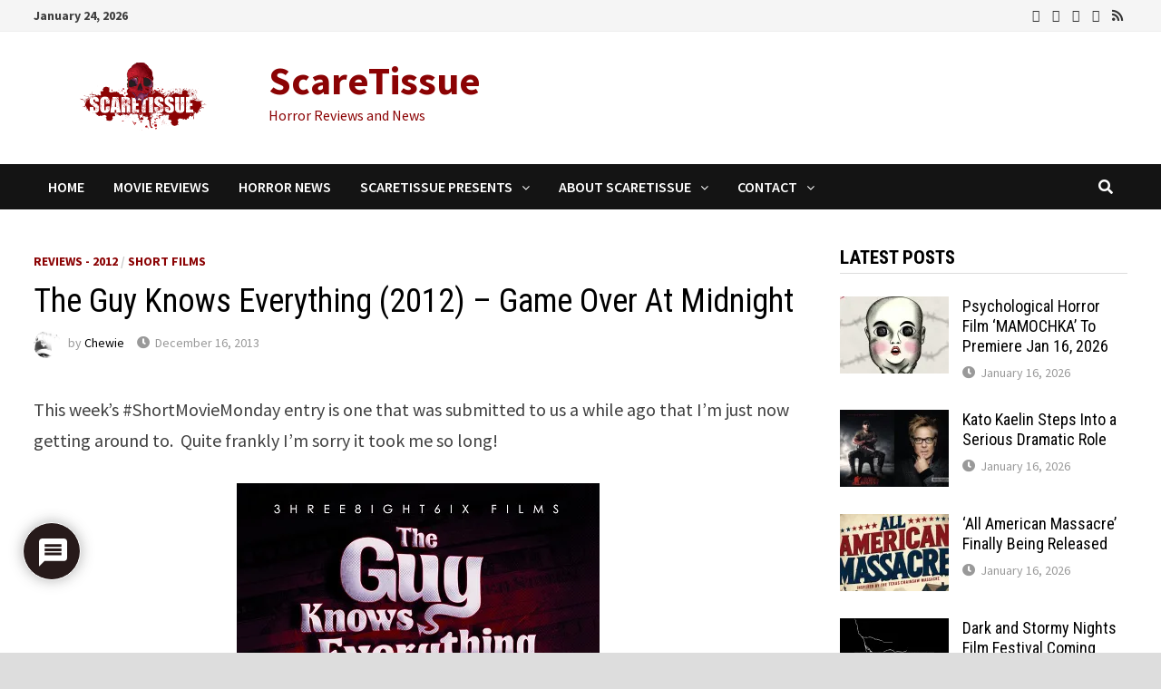

--- FILE ---
content_type: text/html; charset=UTF-8
request_url: https://www.scaretissue.com/the-guy-knows-everything-2012-game-over-at-midnight/
body_size: 32857
content:
<!doctype html>
<html lang="en-US" prefix="og: https://ogp.me/ns#">
<head>
	<meta charset="UTF-8">
	<meta name="viewport" content="width=device-width, initial-scale=1">
	<link rel="profile" href="https://gmpg.org/xfn/11">

	
<!-- Search Engine Optimization by Rank Math PRO - https://rankmath.com/ -->
<title>The Guy Knows Everything (2012) - Game Over At Midnight - ScareTissue</title>
<meta name="description" content="The Guy Knows Everything (2012) follows bar buddies playing a game of sports trivia.  A stranger joins the game and he knows... everything."/>
<meta name="robots" content="follow, index, max-snippet:-1, max-video-preview:-1, max-image-preview:large"/>
<link rel="canonical" href="https://www.scaretissue.com/the-guy-knows-everything-2012-game-over-at-midnight/" />
<meta property="og:locale" content="en_US" />
<meta property="og:type" content="article" />
<meta property="og:title" content="The Guy Knows Everything (2012) - Game Over At Midnight - ScareTissue" />
<meta property="og:description" content="The Guy Knows Everything (2012) follows bar buddies playing a game of sports trivia.  A stranger joins the game and he knows... everything." />
<meta property="og:url" content="https://www.scaretissue.com/the-guy-knows-everything-2012-game-over-at-midnight/" />
<meta property="og:site_name" content="ScareTissue" />
<meta property="article:publisher" content="https://www.facebook.com/scaretissuecom" />
<meta property="article:tag" content="Reggie Peters" />
<meta property="article:tag" content="Ken Luzadder" />
<meta property="article:tag" content="Sheryl Carbonell" />
<meta property="article:tag" content="Joe Coffey" />
<meta property="article:tag" content="Joops Fragle" />
<meta property="article:tag" content="Jayvo Scott" />
<meta property="article:tag" content="Short Movie Monday" />
<meta property="article:tag" content="Jason Fragale" />
<meta property="article:tag" content="The Guy Knows Everything" />
<meta property="article:tag" content="Andrew Fisk" />
<meta property="article:tag" content="Paul Phillips" />
<meta property="article:section" content="Reviews - 2012" />
<meta property="og:updated_time" content="2025-12-17T10:26:28-05:00" />
<meta property="og:image" content="https://i0.wp.com/www.scaretissue.com/wp-content/uploads/2013/12/The-Guy-Knows-Everything-2012-Feature.jpg" />
<meta property="og:image:secure_url" content="https://i0.wp.com/www.scaretissue.com/wp-content/uploads/2013/12/The-Guy-Knows-Everything-2012-Feature.jpg" />
<meta property="og:image:width" content="890" />
<meta property="og:image:height" content="530" />
<meta property="og:image:alt" content="The Guy Knows Everything (2012) Feature" />
<meta property="og:image:type" content="image/jpeg" />
<meta property="article:published_time" content="2013-12-16T17:06:29-05:00" />
<meta property="article:modified_time" content="2025-12-17T10:26:28-05:00" />
<meta property="og:video" content="https://www.youtube.com/embed/Sb05cWdtR44" />
<meta property="video:duration" content="85" />
<meta property="og:video" content="https://www.youtube.com/embed/Vo4LZqzDNMA" />
<meta property="video:duration" content="1547" />
<meta property="ya:ovs:upload_date" content="2012-09-30T12:58:43-07:00" />
<meta property="ya:ovs:allow_embed" content="true" />
<meta name="twitter:card" content="summary_large_image" />
<meta name="twitter:title" content="The Guy Knows Everything (2012) - Game Over At Midnight - ScareTissue" />
<meta name="twitter:description" content="The Guy Knows Everything (2012) follows bar buddies playing a game of sports trivia.  A stranger joins the game and he knows... everything." />
<meta name="twitter:site" content="@scaretissuecom" />
<meta name="twitter:creator" content="@scaretissuecom" />
<meta name="twitter:image" content="https://i0.wp.com/www.scaretissue.com/wp-content/uploads/2013/12/The-Guy-Knows-Everything-2012-Feature.jpg" />
<meta name="twitter:label1" content="Written by" />
<meta name="twitter:data1" content="Chewie" />
<meta name="twitter:label2" content="Time to read" />
<meta name="twitter:data2" content="5 minutes" />
<script type="application/ld+json" class="rank-math-schema-pro">{"@context":"https://schema.org","@graph":[{"@type":"Organization","@id":"https://www.scaretissue.com/#organization","name":"ScareTissue","url":"https://www.scaretissue.com","sameAs":["https://www.facebook.com/scaretissuecom","https://twitter.com/scaretissuecom","https://www.instagram.com/scaretissue/","https://www.youtube.com/c/Scaretissuecom"],"logo":{"@type":"ImageObject","@id":"https://www.scaretissue.com/#logo","url":"https://www.scaretissue.com/wp-content/uploads/2023/06/ScareTissue-Logo-Square.jpg","contentUrl":"https://www.scaretissue.com/wp-content/uploads/2023/06/ScareTissue-Logo-Square.jpg","caption":"ScareTissue","inLanguage":"en-US","width":"500","height":"500"}},{"@type":"WebSite","@id":"https://www.scaretissue.com/#website","url":"https://www.scaretissue.com","name":"ScareTissue","publisher":{"@id":"https://www.scaretissue.com/#organization"},"inLanguage":"en-US"},{"@type":"ImageObject","@id":"https://i0.wp.com/www.scaretissue.com/wp-content/uploads/2013/12/The-Guy-Knows-Everything-2012-Feature.jpg?fit=890%2C530&amp;ssl=1","url":"https://i0.wp.com/www.scaretissue.com/wp-content/uploads/2013/12/The-Guy-Knows-Everything-2012-Feature.jpg?fit=890%2C530&amp;ssl=1","width":"890","height":"530","caption":"The Guy Knows Everything (2012) Feature","inLanguage":"en-US"},{"@type":"BreadcrumbList","@id":"https://www.scaretissue.com/the-guy-knows-everything-2012-game-over-at-midnight/#breadcrumb","itemListElement":[{"@type":"ListItem","position":"1","item":{"@id":"https://www.scaretissue.com","name":"Home"}},{"@type":"ListItem","position":"2","item":{"@id":"https://www.scaretissue.com/the-guy-knows-everything-2012-game-over-at-midnight/","name":"The Guy Knows Everything (2012) &#8211; Game Over At Midnight"}}]},{"@type":"WebPage","@id":"https://www.scaretissue.com/the-guy-knows-everything-2012-game-over-at-midnight/#webpage","url":"https://www.scaretissue.com/the-guy-knows-everything-2012-game-over-at-midnight/","name":"The Guy Knows Everything (2012) - Game Over At Midnight - ScareTissue","datePublished":"2013-12-16T17:06:29-05:00","dateModified":"2025-12-17T10:26:28-05:00","isPartOf":{"@id":"https://www.scaretissue.com/#website"},"primaryImageOfPage":{"@id":"https://i0.wp.com/www.scaretissue.com/wp-content/uploads/2013/12/The-Guy-Knows-Everything-2012-Feature.jpg?fit=890%2C530&amp;ssl=1"},"inLanguage":"en-US","breadcrumb":{"@id":"https://www.scaretissue.com/the-guy-knows-everything-2012-game-over-at-midnight/#breadcrumb"}},{"@type":"Person","@id":"https://www.scaretissue.com/author/iuchewie/","name":"Chewie","url":"https://www.scaretissue.com/author/iuchewie/","image":{"@type":"ImageObject","@id":"https://i0.wp.com/www.scaretissue.com/wp-content/uploads/2013/04/scare-tissue-avatar.jpg?fit=96%2C96&amp;ssl=1","url":"https://i0.wp.com/www.scaretissue.com/wp-content/uploads/2013/04/scare-tissue-avatar.jpg?fit=96%2C96&amp;ssl=1","caption":"Chewie","inLanguage":"en-US"},"sameAs":["https://www.406northlane.com"],"worksFor":{"@id":"https://www.scaretissue.com/#organization"}},{"headline":"The Guy Knows Everything (2012) - Game Over At Midnight - ScareTissue","description":"The Guy Knows Everything (2012) follows bar buddies playing a game of sports trivia. \u00a0A stranger joins the game and he knows... everything.","datePublished":"2013-12-16T17:06:29-05:00","dateModified":"2025-12-17T10:26:28-05:00","keywords":"The Guy Knows Everything","image":{"@id":"https://i0.wp.com/www.scaretissue.com/wp-content/uploads/2013/12/The-Guy-Knows-Everything-2012-Feature.jpg?fit=890%2C530&amp;ssl=1"},"author":{"@id":"https://www.scaretissue.com/author/iuchewie/","name":"Chewie"},"@type":"BlogPosting","name":"The Guy Knows Everything (2012) - Game Over At Midnight - ScareTissue","@id":"https://www.scaretissue.com/the-guy-knows-everything-2012-game-over-at-midnight/#schema-441531","isPartOf":{"@id":"https://www.scaretissue.com/the-guy-knows-everything-2012-game-over-at-midnight/#webpage"},"publisher":{"@id":"https://www.scaretissue.com/#organization"},"inLanguage":"en-US","mainEntityOfPage":{"@id":"https://www.scaretissue.com/the-guy-knows-everything-2012-game-over-at-midnight/#webpage"}},{"@type":"VideoObject","name":"The Guy Knows Everything | Trailer #1","description":"The Guy Knows Everything  (NSFW: Language)Bar pals face off in a game of sports trivia, when a stranger, with a penchant for whiskey, ups the stakes with a s...","uploadDate":"2012-09-30T12:58:43-07:00","thumbnailUrl":"https://www.scaretissue.com/wp-content/uploads/2025/12/the-guy-knows-everything-trailer.jpg","embedUrl":"https://www.youtube.com/embed/Sb05cWdtR44","duration":"PT1M25S","width":"1280","height":"720","isFamilyFriendly":"True","@id":"https://www.scaretissue.com/the-guy-knows-everything-2012-game-over-at-midnight/#schema-441532","isPartOf":{"@id":"https://www.scaretissue.com/the-guy-knows-everything-2012-game-over-at-midnight/#webpage"},"publisher":{"@id":"https://www.scaretissue.com/#organization"},"inLanguage":"en-US","mainEntityOfPage":{"@id":"https://www.scaretissue.com/the-guy-knows-everything-2012-game-over-at-midnight/#webpage"}},{"@type":"VideoObject","name":"The Guy Knows Everything | Award Winning Short Film","description":"The Guy Knows Everythingwww.386films.comBar pals who face off in a game of sports trivia, when a stranger, with a penchant for whiskey, ups the stakes with a...","uploadDate":"2013-07-24T15:23:54-07:00","thumbnailUrl":"https://www.scaretissue.com/wp-content/uploads/2025/12/the-guy-knows-everything-award-w.jpg","embedUrl":"https://www.youtube.com/embed/Vo4LZqzDNMA","duration":"PT25M47S","width":"1280","height":"720","isFamilyFriendly":"True","@id":"https://www.scaretissue.com/the-guy-knows-everything-2012-game-over-at-midnight/#schema-441533","isPartOf":{"@id":"https://www.scaretissue.com/the-guy-knows-everything-2012-game-over-at-midnight/#webpage"},"publisher":{"@id":"https://www.scaretissue.com/#organization"},"inLanguage":"en-US","mainEntityOfPage":{"@id":"https://www.scaretissue.com/the-guy-knows-everything-2012-game-over-at-midnight/#webpage"}}]}</script>
<!-- /Rank Math WordPress SEO plugin -->

<link rel='dns-prefetch' href='//stats.wp.com' />
<link rel='dns-prefetch' href='//fonts.googleapis.com' />
<link rel='preconnect' href='//c0.wp.com' />
<link rel='preconnect' href='//i0.wp.com' />
<link rel="alternate" type="application/rss+xml" title="ScareTissue &raquo; Feed" href="https://www.scaretissue.com/feed/" />
<link rel="alternate" type="application/rss+xml" title="ScareTissue &raquo; Comments Feed" href="https://www.scaretissue.com/comments/feed/" />
<link rel="alternate" type="application/rss+xml" title="ScareTissue &raquo; The Guy Knows Everything (2012) &#8211; Game Over At Midnight Comments Feed" href="https://www.scaretissue.com/the-guy-knows-everything-2012-game-over-at-midnight/feed/" />
<link rel="alternate" title="oEmbed (JSON)" type="application/json+oembed" href="https://www.scaretissue.com/wp-json/oembed/1.0/embed?url=https%3A%2F%2Fwww.scaretissue.com%2Fthe-guy-knows-everything-2012-game-over-at-midnight%2F" />
<link rel="alternate" title="oEmbed (XML)" type="text/xml+oembed" href="https://www.scaretissue.com/wp-json/oembed/1.0/embed?url=https%3A%2F%2Fwww.scaretissue.com%2Fthe-guy-knows-everything-2012-game-over-at-midnight%2F&#038;format=xml" />
<style id='wp-img-auto-sizes-contain-inline-css' type='text/css'>
img:is([sizes=auto i],[sizes^="auto," i]){contain-intrinsic-size:3000px 1500px}
/*# sourceURL=wp-img-auto-sizes-contain-inline-css */
</style>
<style id='wp-emoji-styles-inline-css' type='text/css'>

	img.wp-smiley, img.emoji {
		display: inline !important;
		border: none !important;
		box-shadow: none !important;
		height: 1em !important;
		width: 1em !important;
		margin: 0 0.07em !important;
		vertical-align: -0.1em !important;
		background: none !important;
		padding: 0 !important;
	}
/*# sourceURL=wp-emoji-styles-inline-css */
</style>
<style id='wp-block-library-inline-css' type='text/css'>
:root{--wp-block-synced-color:#7a00df;--wp-block-synced-color--rgb:122,0,223;--wp-bound-block-color:var(--wp-block-synced-color);--wp-editor-canvas-background:#ddd;--wp-admin-theme-color:#007cba;--wp-admin-theme-color--rgb:0,124,186;--wp-admin-theme-color-darker-10:#006ba1;--wp-admin-theme-color-darker-10--rgb:0,107,160.5;--wp-admin-theme-color-darker-20:#005a87;--wp-admin-theme-color-darker-20--rgb:0,90,135;--wp-admin-border-width-focus:2px}@media (min-resolution:192dpi){:root{--wp-admin-border-width-focus:1.5px}}.wp-element-button{cursor:pointer}:root .has-very-light-gray-background-color{background-color:#eee}:root .has-very-dark-gray-background-color{background-color:#313131}:root .has-very-light-gray-color{color:#eee}:root .has-very-dark-gray-color{color:#313131}:root .has-vivid-green-cyan-to-vivid-cyan-blue-gradient-background{background:linear-gradient(135deg,#00d084,#0693e3)}:root .has-purple-crush-gradient-background{background:linear-gradient(135deg,#34e2e4,#4721fb 50%,#ab1dfe)}:root .has-hazy-dawn-gradient-background{background:linear-gradient(135deg,#faaca8,#dad0ec)}:root .has-subdued-olive-gradient-background{background:linear-gradient(135deg,#fafae1,#67a671)}:root .has-atomic-cream-gradient-background{background:linear-gradient(135deg,#fdd79a,#004a59)}:root .has-nightshade-gradient-background{background:linear-gradient(135deg,#330968,#31cdcf)}:root .has-midnight-gradient-background{background:linear-gradient(135deg,#020381,#2874fc)}:root{--wp--preset--font-size--normal:16px;--wp--preset--font-size--huge:42px}.has-regular-font-size{font-size:1em}.has-larger-font-size{font-size:2.625em}.has-normal-font-size{font-size:var(--wp--preset--font-size--normal)}.has-huge-font-size{font-size:var(--wp--preset--font-size--huge)}.has-text-align-center{text-align:center}.has-text-align-left{text-align:left}.has-text-align-right{text-align:right}.has-fit-text{white-space:nowrap!important}#end-resizable-editor-section{display:none}.aligncenter{clear:both}.items-justified-left{justify-content:flex-start}.items-justified-center{justify-content:center}.items-justified-right{justify-content:flex-end}.items-justified-space-between{justify-content:space-between}.screen-reader-text{border:0;clip-path:inset(50%);height:1px;margin:-1px;overflow:hidden;padding:0;position:absolute;width:1px;word-wrap:normal!important}.screen-reader-text:focus{background-color:#ddd;clip-path:none;color:#444;display:block;font-size:1em;height:auto;left:5px;line-height:normal;padding:15px 23px 14px;text-decoration:none;top:5px;width:auto;z-index:100000}html :where(.has-border-color){border-style:solid}html :where([style*=border-top-color]){border-top-style:solid}html :where([style*=border-right-color]){border-right-style:solid}html :where([style*=border-bottom-color]){border-bottom-style:solid}html :where([style*=border-left-color]){border-left-style:solid}html :where([style*=border-width]){border-style:solid}html :where([style*=border-top-width]){border-top-style:solid}html :where([style*=border-right-width]){border-right-style:solid}html :where([style*=border-bottom-width]){border-bottom-style:solid}html :where([style*=border-left-width]){border-left-style:solid}html :where(img[class*=wp-image-]){height:auto;max-width:100%}:where(figure){margin:0 0 1em}html :where(.is-position-sticky){--wp-admin--admin-bar--position-offset:var(--wp-admin--admin-bar--height,0px)}@media screen and (max-width:600px){html :where(.is-position-sticky){--wp-admin--admin-bar--position-offset:0px}}

/*# sourceURL=wp-block-library-inline-css */
</style><style id='global-styles-inline-css' type='text/css'>
:root{--wp--preset--aspect-ratio--square: 1;--wp--preset--aspect-ratio--4-3: 4/3;--wp--preset--aspect-ratio--3-4: 3/4;--wp--preset--aspect-ratio--3-2: 3/2;--wp--preset--aspect-ratio--2-3: 2/3;--wp--preset--aspect-ratio--16-9: 16/9;--wp--preset--aspect-ratio--9-16: 9/16;--wp--preset--color--black: #000000;--wp--preset--color--cyan-bluish-gray: #abb8c3;--wp--preset--color--white: #ffffff;--wp--preset--color--pale-pink: #f78da7;--wp--preset--color--vivid-red: #cf2e2e;--wp--preset--color--luminous-vivid-orange: #ff6900;--wp--preset--color--luminous-vivid-amber: #fcb900;--wp--preset--color--light-green-cyan: #7bdcb5;--wp--preset--color--vivid-green-cyan: #00d084;--wp--preset--color--pale-cyan-blue: #8ed1fc;--wp--preset--color--vivid-cyan-blue: #0693e3;--wp--preset--color--vivid-purple: #9b51e0;--wp--preset--gradient--vivid-cyan-blue-to-vivid-purple: linear-gradient(135deg,rgb(6,147,227) 0%,rgb(155,81,224) 100%);--wp--preset--gradient--light-green-cyan-to-vivid-green-cyan: linear-gradient(135deg,rgb(122,220,180) 0%,rgb(0,208,130) 100%);--wp--preset--gradient--luminous-vivid-amber-to-luminous-vivid-orange: linear-gradient(135deg,rgb(252,185,0) 0%,rgb(255,105,0) 100%);--wp--preset--gradient--luminous-vivid-orange-to-vivid-red: linear-gradient(135deg,rgb(255,105,0) 0%,rgb(207,46,46) 100%);--wp--preset--gradient--very-light-gray-to-cyan-bluish-gray: linear-gradient(135deg,rgb(238,238,238) 0%,rgb(169,184,195) 100%);--wp--preset--gradient--cool-to-warm-spectrum: linear-gradient(135deg,rgb(74,234,220) 0%,rgb(151,120,209) 20%,rgb(207,42,186) 40%,rgb(238,44,130) 60%,rgb(251,105,98) 80%,rgb(254,248,76) 100%);--wp--preset--gradient--blush-light-purple: linear-gradient(135deg,rgb(255,206,236) 0%,rgb(152,150,240) 100%);--wp--preset--gradient--blush-bordeaux: linear-gradient(135deg,rgb(254,205,165) 0%,rgb(254,45,45) 50%,rgb(107,0,62) 100%);--wp--preset--gradient--luminous-dusk: linear-gradient(135deg,rgb(255,203,112) 0%,rgb(199,81,192) 50%,rgb(65,88,208) 100%);--wp--preset--gradient--pale-ocean: linear-gradient(135deg,rgb(255,245,203) 0%,rgb(182,227,212) 50%,rgb(51,167,181) 100%);--wp--preset--gradient--electric-grass: linear-gradient(135deg,rgb(202,248,128) 0%,rgb(113,206,126) 100%);--wp--preset--gradient--midnight: linear-gradient(135deg,rgb(2,3,129) 0%,rgb(40,116,252) 100%);--wp--preset--font-size--small: 13px;--wp--preset--font-size--medium: 20px;--wp--preset--font-size--large: 36px;--wp--preset--font-size--x-large: 42px;--wp--preset--spacing--20: 0.44rem;--wp--preset--spacing--30: 0.67rem;--wp--preset--spacing--40: 1rem;--wp--preset--spacing--50: 1.5rem;--wp--preset--spacing--60: 2.25rem;--wp--preset--spacing--70: 3.38rem;--wp--preset--spacing--80: 5.06rem;--wp--preset--shadow--natural: 6px 6px 9px rgba(0, 0, 0, 0.2);--wp--preset--shadow--deep: 12px 12px 50px rgba(0, 0, 0, 0.4);--wp--preset--shadow--sharp: 6px 6px 0px rgba(0, 0, 0, 0.2);--wp--preset--shadow--outlined: 6px 6px 0px -3px rgb(255, 255, 255), 6px 6px rgb(0, 0, 0);--wp--preset--shadow--crisp: 6px 6px 0px rgb(0, 0, 0);}:where(.is-layout-flex){gap: 0.5em;}:where(.is-layout-grid){gap: 0.5em;}body .is-layout-flex{display: flex;}.is-layout-flex{flex-wrap: wrap;align-items: center;}.is-layout-flex > :is(*, div){margin: 0;}body .is-layout-grid{display: grid;}.is-layout-grid > :is(*, div){margin: 0;}:where(.wp-block-columns.is-layout-flex){gap: 2em;}:where(.wp-block-columns.is-layout-grid){gap: 2em;}:where(.wp-block-post-template.is-layout-flex){gap: 1.25em;}:where(.wp-block-post-template.is-layout-grid){gap: 1.25em;}.has-black-color{color: var(--wp--preset--color--black) !important;}.has-cyan-bluish-gray-color{color: var(--wp--preset--color--cyan-bluish-gray) !important;}.has-white-color{color: var(--wp--preset--color--white) !important;}.has-pale-pink-color{color: var(--wp--preset--color--pale-pink) !important;}.has-vivid-red-color{color: var(--wp--preset--color--vivid-red) !important;}.has-luminous-vivid-orange-color{color: var(--wp--preset--color--luminous-vivid-orange) !important;}.has-luminous-vivid-amber-color{color: var(--wp--preset--color--luminous-vivid-amber) !important;}.has-light-green-cyan-color{color: var(--wp--preset--color--light-green-cyan) !important;}.has-vivid-green-cyan-color{color: var(--wp--preset--color--vivid-green-cyan) !important;}.has-pale-cyan-blue-color{color: var(--wp--preset--color--pale-cyan-blue) !important;}.has-vivid-cyan-blue-color{color: var(--wp--preset--color--vivid-cyan-blue) !important;}.has-vivid-purple-color{color: var(--wp--preset--color--vivid-purple) !important;}.has-black-background-color{background-color: var(--wp--preset--color--black) !important;}.has-cyan-bluish-gray-background-color{background-color: var(--wp--preset--color--cyan-bluish-gray) !important;}.has-white-background-color{background-color: var(--wp--preset--color--white) !important;}.has-pale-pink-background-color{background-color: var(--wp--preset--color--pale-pink) !important;}.has-vivid-red-background-color{background-color: var(--wp--preset--color--vivid-red) !important;}.has-luminous-vivid-orange-background-color{background-color: var(--wp--preset--color--luminous-vivid-orange) !important;}.has-luminous-vivid-amber-background-color{background-color: var(--wp--preset--color--luminous-vivid-amber) !important;}.has-light-green-cyan-background-color{background-color: var(--wp--preset--color--light-green-cyan) !important;}.has-vivid-green-cyan-background-color{background-color: var(--wp--preset--color--vivid-green-cyan) !important;}.has-pale-cyan-blue-background-color{background-color: var(--wp--preset--color--pale-cyan-blue) !important;}.has-vivid-cyan-blue-background-color{background-color: var(--wp--preset--color--vivid-cyan-blue) !important;}.has-vivid-purple-background-color{background-color: var(--wp--preset--color--vivid-purple) !important;}.has-black-border-color{border-color: var(--wp--preset--color--black) !important;}.has-cyan-bluish-gray-border-color{border-color: var(--wp--preset--color--cyan-bluish-gray) !important;}.has-white-border-color{border-color: var(--wp--preset--color--white) !important;}.has-pale-pink-border-color{border-color: var(--wp--preset--color--pale-pink) !important;}.has-vivid-red-border-color{border-color: var(--wp--preset--color--vivid-red) !important;}.has-luminous-vivid-orange-border-color{border-color: var(--wp--preset--color--luminous-vivid-orange) !important;}.has-luminous-vivid-amber-border-color{border-color: var(--wp--preset--color--luminous-vivid-amber) !important;}.has-light-green-cyan-border-color{border-color: var(--wp--preset--color--light-green-cyan) !important;}.has-vivid-green-cyan-border-color{border-color: var(--wp--preset--color--vivid-green-cyan) !important;}.has-pale-cyan-blue-border-color{border-color: var(--wp--preset--color--pale-cyan-blue) !important;}.has-vivid-cyan-blue-border-color{border-color: var(--wp--preset--color--vivid-cyan-blue) !important;}.has-vivid-purple-border-color{border-color: var(--wp--preset--color--vivid-purple) !important;}.has-vivid-cyan-blue-to-vivid-purple-gradient-background{background: var(--wp--preset--gradient--vivid-cyan-blue-to-vivid-purple) !important;}.has-light-green-cyan-to-vivid-green-cyan-gradient-background{background: var(--wp--preset--gradient--light-green-cyan-to-vivid-green-cyan) !important;}.has-luminous-vivid-amber-to-luminous-vivid-orange-gradient-background{background: var(--wp--preset--gradient--luminous-vivid-amber-to-luminous-vivid-orange) !important;}.has-luminous-vivid-orange-to-vivid-red-gradient-background{background: var(--wp--preset--gradient--luminous-vivid-orange-to-vivid-red) !important;}.has-very-light-gray-to-cyan-bluish-gray-gradient-background{background: var(--wp--preset--gradient--very-light-gray-to-cyan-bluish-gray) !important;}.has-cool-to-warm-spectrum-gradient-background{background: var(--wp--preset--gradient--cool-to-warm-spectrum) !important;}.has-blush-light-purple-gradient-background{background: var(--wp--preset--gradient--blush-light-purple) !important;}.has-blush-bordeaux-gradient-background{background: var(--wp--preset--gradient--blush-bordeaux) !important;}.has-luminous-dusk-gradient-background{background: var(--wp--preset--gradient--luminous-dusk) !important;}.has-pale-ocean-gradient-background{background: var(--wp--preset--gradient--pale-ocean) !important;}.has-electric-grass-gradient-background{background: var(--wp--preset--gradient--electric-grass) !important;}.has-midnight-gradient-background{background: var(--wp--preset--gradient--midnight) !important;}.has-small-font-size{font-size: var(--wp--preset--font-size--small) !important;}.has-medium-font-size{font-size: var(--wp--preset--font-size--medium) !important;}.has-large-font-size{font-size: var(--wp--preset--font-size--large) !important;}.has-x-large-font-size{font-size: var(--wp--preset--font-size--x-large) !important;}
/*# sourceURL=global-styles-inline-css */
</style>

<style id='classic-theme-styles-inline-css' type='text/css'>
/*! This file is auto-generated */
.wp-block-button__link{color:#fff;background-color:#32373c;border-radius:9999px;box-shadow:none;text-decoration:none;padding:calc(.667em + 2px) calc(1.333em + 2px);font-size:1.125em}.wp-block-file__button{background:#32373c;color:#fff;text-decoration:none}
/*# sourceURL=/wp-includes/css/classic-themes.min.css */
</style>
<link rel='stylesheet' id='contact-form-7-css' href='https://www.scaretissue.com/wp-content/plugins/contact-form-7/includes/css/styles.css?ver=6.1.4' type='text/css' media='all' />
<link rel='stylesheet' id='widgetopts-styles-css' href='https://www.scaretissue.com/wp-content/plugins/widget-options/assets/css/widget-options.css?ver=4.1.3' type='text/css' media='all' />
<link rel='stylesheet' id='ppress-frontend-css' href='https://www.scaretissue.com/wp-content/plugins/wp-user-avatar/assets/css/frontend.min.css?ver=4.16.8' type='text/css' media='all' />
<link rel='stylesheet' id='ppress-flatpickr-css' href='https://www.scaretissue.com/wp-content/plugins/wp-user-avatar/assets/flatpickr/flatpickr.min.css?ver=4.16.8' type='text/css' media='all' />
<link rel='stylesheet' id='ppress-select2-css' href='https://www.scaretissue.com/wp-content/plugins/wp-user-avatar/assets/select2/select2.min.css?ver=6.9' type='text/css' media='all' />
<link rel='stylesheet' id='font-awesome-css' href='https://www.scaretissue.com/wp-content/themes/bam/assets/css/font-awesome.min.css?ver=4.7.0' type='text/css' media='all' />
<link rel='stylesheet' id='bam-style-css' href='https://www.scaretissue.com/wp-content/themes/bam/style.css?ver=6.9' type='text/css' media='all' />
<link rel='stylesheet' id='bam-google-fonts-css' href='https://fonts.googleapis.com/css?family=Source+Sans+Pro%3A100%2C200%2C300%2C400%2C500%2C600%2C700%2C800%2C900%2C100i%2C200i%2C300i%2C400i%2C500i%2C600i%2C700i%2C800i%2C900i|Roboto+Condensed%3A100%2C200%2C300%2C400%2C500%2C600%2C700%2C800%2C900%2C100i%2C200i%2C300i%2C400i%2C500i%2C600i%2C700i%2C800i%2C900i%26subset%3Dlatin' type='text/css' media='all' />
<link rel='stylesheet' id='jetpack-subscriptions-css' href='https://c0.wp.com/p/jetpack/15.4/_inc/build/subscriptions/subscriptions.min.css' type='text/css' media='all' />
<link rel='stylesheet' id='wpdiscuz-frontend-css-css' href='https://www.scaretissue.com/wp-content/plugins/wpdiscuz/themes/default/style.css?ver=7.6.45' type='text/css' media='all' />
<style id='wpdiscuz-frontend-css-inline-css' type='text/css'>
 #wpdcom .wpd-blog-administrator .wpd-comment-label{color:#ffffff;background-color:#00B38F;border:none}#wpdcom .wpd-blog-administrator .wpd-comment-author, #wpdcom .wpd-blog-administrator .wpd-comment-author a{color:#00B38F}#wpdcom.wpd-layout-1 .wpd-comment .wpd-blog-administrator .wpd-avatar img{border-color:#00B38F}#wpdcom.wpd-layout-2 .wpd-comment.wpd-reply .wpd-comment-wrap.wpd-blog-administrator{border-left:3px solid #00B38F}#wpdcom.wpd-layout-2 .wpd-comment .wpd-blog-administrator .wpd-avatar img{border-bottom-color:#00B38F}#wpdcom.wpd-layout-3 .wpd-blog-administrator .wpd-comment-subheader{border-top:1px dashed #00B38F}#wpdcom.wpd-layout-3 .wpd-reply .wpd-blog-administrator .wpd-comment-right{border-left:1px solid #00B38F}#wpdcom .wpd-blog-editor .wpd-comment-label{color:#ffffff;background-color:#00B38F;border:none}#wpdcom .wpd-blog-editor .wpd-comment-author, #wpdcom .wpd-blog-editor .wpd-comment-author a{color:#00B38F}#wpdcom.wpd-layout-1 .wpd-comment .wpd-blog-editor .wpd-avatar img{border-color:#00B38F}#wpdcom.wpd-layout-2 .wpd-comment.wpd-reply .wpd-comment-wrap.wpd-blog-editor{border-left:3px solid #00B38F}#wpdcom.wpd-layout-2 .wpd-comment .wpd-blog-editor .wpd-avatar img{border-bottom-color:#00B38F}#wpdcom.wpd-layout-3 .wpd-blog-editor .wpd-comment-subheader{border-top:1px dashed #00B38F}#wpdcom.wpd-layout-3 .wpd-reply .wpd-blog-editor .wpd-comment-right{border-left:1px solid #00B38F}#wpdcom .wpd-blog-author .wpd-comment-label{color:#ffffff;background-color:#00B38F;border:none}#wpdcom .wpd-blog-author .wpd-comment-author, #wpdcom .wpd-blog-author .wpd-comment-author a{color:#00B38F}#wpdcom.wpd-layout-1 .wpd-comment .wpd-blog-author .wpd-avatar img{border-color:#00B38F}#wpdcom.wpd-layout-2 .wpd-comment .wpd-blog-author .wpd-avatar img{border-bottom-color:#00B38F}#wpdcom.wpd-layout-3 .wpd-blog-author .wpd-comment-subheader{border-top:1px dashed #00B38F}#wpdcom.wpd-layout-3 .wpd-reply .wpd-blog-author .wpd-comment-right{border-left:1px solid #00B38F}#wpdcom .wpd-blog-contributor .wpd-comment-label{color:#ffffff;background-color:#00B38F;border:none}#wpdcom .wpd-blog-contributor .wpd-comment-author, #wpdcom .wpd-blog-contributor .wpd-comment-author a{color:#00B38F}#wpdcom.wpd-layout-1 .wpd-comment .wpd-blog-contributor .wpd-avatar img{border-color:#00B38F}#wpdcom.wpd-layout-2 .wpd-comment .wpd-blog-contributor .wpd-avatar img{border-bottom-color:#00B38F}#wpdcom.wpd-layout-3 .wpd-blog-contributor .wpd-comment-subheader{border-top:1px dashed #00B38F}#wpdcom.wpd-layout-3 .wpd-reply .wpd-blog-contributor .wpd-comment-right{border-left:1px solid #00B38F}#wpdcom .wpd-blog-subscriber .wpd-comment-label{color:#ffffff;background-color:#00B38F;border:none}#wpdcom .wpd-blog-subscriber .wpd-comment-author, #wpdcom .wpd-blog-subscriber .wpd-comment-author a{color:#00B38F}#wpdcom.wpd-layout-2 .wpd-comment .wpd-blog-subscriber .wpd-avatar img{border-bottom-color:#00B38F}#wpdcom.wpd-layout-3 .wpd-blog-subscriber .wpd-comment-subheader{border-top:1px dashed #00B38F}#wpdcom .wpd-blog-bbp_keymaster .wpd-comment-label{color:#ffffff;background-color:#00B38F;border:none}#wpdcom .wpd-blog-bbp_keymaster .wpd-comment-author, #wpdcom .wpd-blog-bbp_keymaster .wpd-comment-author a{color:#00B38F}#wpdcom.wpd-layout-1 .wpd-comment .wpd-blog-bbp_keymaster .wpd-avatar img{border-color:#00B38F}#wpdcom.wpd-layout-2 .wpd-comment .wpd-blog-bbp_keymaster .wpd-avatar img{border-bottom-color:#00B38F}#wpdcom.wpd-layout-3 .wpd-blog-bbp_keymaster .wpd-comment-subheader{border-top:1px dashed #00B38F}#wpdcom.wpd-layout-3 .wpd-reply .wpd-blog-bbp_keymaster .wpd-comment-right{border-left:1px solid #00B38F}#wpdcom .wpd-blog-bbp_spectator .wpd-comment-label{color:#ffffff;background-color:#00B38F;border:none}#wpdcom .wpd-blog-bbp_spectator .wpd-comment-author, #wpdcom .wpd-blog-bbp_spectator .wpd-comment-author a{color:#00B38F}#wpdcom.wpd-layout-1 .wpd-comment .wpd-blog-bbp_spectator .wpd-avatar img{border-color:#00B38F}#wpdcom.wpd-layout-2 .wpd-comment .wpd-blog-bbp_spectator .wpd-avatar img{border-bottom-color:#00B38F}#wpdcom.wpd-layout-3 .wpd-blog-bbp_spectator .wpd-comment-subheader{border-top:1px dashed #00B38F}#wpdcom.wpd-layout-3 .wpd-reply .wpd-blog-bbp_spectator .wpd-comment-right{border-left:1px solid #00B38F}#wpdcom .wpd-blog-bbp_blocked .wpd-comment-label{color:#ffffff;background-color:#00B38F;border:none}#wpdcom .wpd-blog-bbp_blocked .wpd-comment-author, #wpdcom .wpd-blog-bbp_blocked .wpd-comment-author a{color:#00B38F}#wpdcom.wpd-layout-1 .wpd-comment .wpd-blog-bbp_blocked .wpd-avatar img{border-color:#00B38F}#wpdcom.wpd-layout-2 .wpd-comment .wpd-blog-bbp_blocked .wpd-avatar img{border-bottom-color:#00B38F}#wpdcom.wpd-layout-3 .wpd-blog-bbp_blocked .wpd-comment-subheader{border-top:1px dashed #00B38F}#wpdcom.wpd-layout-3 .wpd-reply .wpd-blog-bbp_blocked .wpd-comment-right{border-left:1px solid #00B38F}#wpdcom .wpd-blog-bbp_moderator .wpd-comment-label{color:#ffffff;background-color:#00B38F;border:none}#wpdcom .wpd-blog-bbp_moderator .wpd-comment-author, #wpdcom .wpd-blog-bbp_moderator .wpd-comment-author a{color:#00B38F}#wpdcom.wpd-layout-1 .wpd-comment .wpd-blog-bbp_moderator .wpd-avatar img{border-color:#00B38F}#wpdcom.wpd-layout-2 .wpd-comment .wpd-blog-bbp_moderator .wpd-avatar img{border-bottom-color:#00B38F}#wpdcom.wpd-layout-3 .wpd-blog-bbp_moderator .wpd-comment-subheader{border-top:1px dashed #00B38F}#wpdcom.wpd-layout-3 .wpd-reply .wpd-blog-bbp_moderator .wpd-comment-right{border-left:1px solid #00B38F}#wpdcom .wpd-blog-bbp_participant .wpd-comment-label{color:#ffffff;background-color:#00B38F;border:none}#wpdcom .wpd-blog-bbp_participant .wpd-comment-author, #wpdcom .wpd-blog-bbp_participant .wpd-comment-author a{color:#00B38F}#wpdcom.wpd-layout-1 .wpd-comment .wpd-blog-bbp_participant .wpd-avatar img{border-color:#00B38F}#wpdcom.wpd-layout-2 .wpd-comment .wpd-blog-bbp_participant .wpd-avatar img{border-bottom-color:#00B38F}#wpdcom.wpd-layout-3 .wpd-blog-bbp_participant .wpd-comment-subheader{border-top:1px dashed #00B38F}#wpdcom.wpd-layout-3 .wpd-reply .wpd-blog-bbp_participant .wpd-comment-right{border-left:1px solid #00B38F}#wpdcom .wpd-blog-post_author .wpd-comment-label{color:#ffffff;background-color:#00B38F;border:none}#wpdcom .wpd-blog-post_author .wpd-comment-author, #wpdcom .wpd-blog-post_author .wpd-comment-author a{color:#00B38F}#wpdcom .wpd-blog-post_author .wpd-avatar img{border-color:#00B38F}#wpdcom.wpd-layout-1 .wpd-comment .wpd-blog-post_author .wpd-avatar img{border-color:#00B38F}#wpdcom.wpd-layout-2 .wpd-comment.wpd-reply .wpd-comment-wrap.wpd-blog-post_author{border-left:3px solid #00B38F}#wpdcom.wpd-layout-2 .wpd-comment .wpd-blog-post_author .wpd-avatar img{border-bottom-color:#00B38F}#wpdcom.wpd-layout-3 .wpd-blog-post_author .wpd-comment-subheader{border-top:1px dashed #00B38F}#wpdcom.wpd-layout-3 .wpd-reply .wpd-blog-post_author .wpd-comment-right{border-left:1px solid #00B38F}#wpdcom .wpd-blog-guest .wpd-comment-label{color:#ffffff;background-color:#00B38F;border:none}#wpdcom .wpd-blog-guest .wpd-comment-author, #wpdcom .wpd-blog-guest .wpd-comment-author a{color:#00B38F}#wpdcom.wpd-layout-3 .wpd-blog-guest .wpd-comment-subheader{border-top:1px dashed #00B38F}#comments, #respond, .comments-area, #wpdcom{}#wpdcom .ql-editor > *{color:#777777}#wpdcom .ql-editor::before{}#wpdcom .ql-toolbar{border:1px solid #DDDDDD;border-top:none}#wpdcom .ql-container{border:1px solid #DDDDDD;border-bottom:none}#wpdcom .wpd-form-row .wpdiscuz-item input[type="text"], #wpdcom .wpd-form-row .wpdiscuz-item input[type="email"], #wpdcom .wpd-form-row .wpdiscuz-item input[type="url"], #wpdcom .wpd-form-row .wpdiscuz-item input[type="color"], #wpdcom .wpd-form-row .wpdiscuz-item input[type="date"], #wpdcom .wpd-form-row .wpdiscuz-item input[type="datetime"], #wpdcom .wpd-form-row .wpdiscuz-item input[type="datetime-local"], #wpdcom .wpd-form-row .wpdiscuz-item input[type="month"], #wpdcom .wpd-form-row .wpdiscuz-item input[type="number"], #wpdcom .wpd-form-row .wpdiscuz-item input[type="time"], #wpdcom textarea, #wpdcom select{border:1px solid #DDDDDD;color:#777777}#wpdcom .wpd-form-row .wpdiscuz-item textarea{border:1px solid #DDDDDD}#wpdcom input::placeholder, #wpdcom textarea::placeholder, #wpdcom input::-moz-placeholder, #wpdcom textarea::-webkit-input-placeholder{}#wpdcom .wpd-comment-text{color:#777777}#wpdcom .wpd-thread-head .wpd-thread-info{border-bottom:2px solid #0a0000}#wpdcom .wpd-thread-head .wpd-thread-info.wpd-reviews-tab svg{fill:#0a0000}#wpdcom .wpd-thread-head .wpdiscuz-user-settings{border-bottom:2px solid #0a0000}#wpdcom .wpd-thread-head .wpdiscuz-user-settings:hover{color:#0a0000}#wpdcom .wpd-comment .wpd-follow-link:hover{color:#0a0000}#wpdcom .wpd-comment-status .wpd-sticky{color:#0a0000}#wpdcom .wpd-thread-filter .wpdf-active{color:#0a0000;border-bottom-color:#0a0000}#wpdcom .wpd-comment-info-bar{border:1px dashed #3b3333;background:#e7e6e6}#wpdcom .wpd-comment-info-bar .wpd-current-view i{color:#0a0000}#wpdcom .wpd-filter-view-all:hover{background:#0a0000}#wpdcom .wpdiscuz-item .wpdiscuz-rating > label{color:#DDDDDD}#wpdcom .wpdiscuz-item .wpdiscuz-rating:not(:checked) > label:hover, .wpdiscuz-rating:not(:checked) > label:hover ~ label{}#wpdcom .wpdiscuz-item .wpdiscuz-rating > input ~ label:hover, #wpdcom .wpdiscuz-item .wpdiscuz-rating > input:not(:checked) ~ label:hover ~ label, #wpdcom .wpdiscuz-item .wpdiscuz-rating > input:not(:checked) ~ label:hover ~ label{color:#FFED85}#wpdcom .wpdiscuz-item .wpdiscuz-rating > input:checked ~ label:hover, #wpdcom .wpdiscuz-item .wpdiscuz-rating > input:checked ~ label:hover, #wpdcom .wpdiscuz-item .wpdiscuz-rating > label:hover ~ input:checked ~ label, #wpdcom .wpdiscuz-item .wpdiscuz-rating > input:checked + label:hover ~ label, #wpdcom .wpdiscuz-item .wpdiscuz-rating > input:checked ~ label:hover ~ label, .wpd-custom-field .wcf-active-star, #wpdcom .wpdiscuz-item .wpdiscuz-rating > input:checked ~ label{color:#FFD700}#wpd-post-rating .wpd-rating-wrap .wpd-rating-stars svg .wpd-star{fill:#DDDDDD}#wpd-post-rating .wpd-rating-wrap .wpd-rating-stars svg .wpd-active{fill:#FFD700}#wpd-post-rating .wpd-rating-wrap .wpd-rate-starts svg .wpd-star{fill:#DDDDDD}#wpd-post-rating .wpd-rating-wrap .wpd-rate-starts:hover svg .wpd-star{fill:#FFED85}#wpd-post-rating.wpd-not-rated .wpd-rating-wrap .wpd-rate-starts svg:hover ~ svg .wpd-star{fill:#DDDDDD}.wpdiscuz-post-rating-wrap .wpd-rating .wpd-rating-wrap .wpd-rating-stars svg .wpd-star{fill:#DDDDDD}.wpdiscuz-post-rating-wrap .wpd-rating .wpd-rating-wrap .wpd-rating-stars svg .wpd-active{fill:#FFD700}#wpdcom .wpd-comment .wpd-follow-active{color:#ff7a00}#wpdcom .page-numbers{color:#555;border:#555 1px solid}#wpdcom span.current{background:#555}#wpdcom.wpd-layout-1 .wpd-new-loaded-comment > .wpd-comment-wrap > .wpd-comment-right{background:#FFFAD6}#wpdcom.wpd-layout-2 .wpd-new-loaded-comment.wpd-comment > .wpd-comment-wrap > .wpd-comment-right{background:#FFFAD6}#wpdcom.wpd-layout-2 .wpd-new-loaded-comment.wpd-comment.wpd-reply > .wpd-comment-wrap > .wpd-comment-right{background:transparent}#wpdcom.wpd-layout-2 .wpd-new-loaded-comment.wpd-comment.wpd-reply > .wpd-comment-wrap{background:#FFFAD6}#wpdcom.wpd-layout-3 .wpd-new-loaded-comment.wpd-comment > .wpd-comment-wrap > .wpd-comment-right{background:#FFFAD6}#wpdcom .wpd-follow:hover i, #wpdcom .wpd-unfollow:hover i, #wpdcom .wpd-comment .wpd-follow-active:hover i{color:#0a0000}#wpdcom .wpdiscuz-readmore{cursor:pointer;color:#0a0000}.wpd-custom-field .wcf-pasiv-star, #wpcomm .wpdiscuz-item .wpdiscuz-rating > label{color:#DDDDDD}.wpd-wrapper .wpd-list-item.wpd-active{border-top:3px solid #0a0000}#wpdcom.wpd-layout-2 .wpd-comment.wpd-reply.wpd-unapproved-comment .wpd-comment-wrap{border-left:3px solid #FFFAD6}#wpdcom.wpd-layout-3 .wpd-comment.wpd-reply.wpd-unapproved-comment .wpd-comment-right{border-left:1px solid #FFFAD6}#wpdcom .wpd-prim-button{background-color:#0f0000;color:#FFFFFF}#wpdcom .wpd_label__check i.wpdicon-on{color:#0f0000;border:1px solid #878080}#wpd-bubble-wrapper #wpd-bubble-all-comments-count{color:#0f0101}#wpd-bubble-wrapper > div{background-color:#0f0101}#wpd-bubble-wrapper > #wpd-bubble #wpd-bubble-add-message{background-color:#0f0101}#wpd-bubble-wrapper > #wpd-bubble #wpd-bubble-add-message::before{border-left-color:#0f0101;border-right-color:#0f0101}#wpd-bubble-wrapper.wpd-right-corner > #wpd-bubble #wpd-bubble-add-message::before{border-left-color:#0f0101;border-right-color:#0f0101}.wpd-inline-icon-wrapper path.wpd-inline-icon-first{fill:#0a0000}.wpd-inline-icon-count{background-color:#0a0000}.wpd-inline-icon-count::before{border-right-color:#0a0000}.wpd-inline-form-wrapper::before{border-bottom-color:#0a0000}.wpd-inline-form-question{background-color:#0a0000}.wpd-inline-form{background-color:#0a0000}.wpd-last-inline-comments-wrapper{border-color:#0a0000}.wpd-last-inline-comments-wrapper::before{border-bottom-color:#0a0000}.wpd-last-inline-comments-wrapper .wpd-view-all-inline-comments{background:#0a0000}.wpd-last-inline-comments-wrapper .wpd-view-all-inline-comments:hover,.wpd-last-inline-comments-wrapper .wpd-view-all-inline-comments:active,.wpd-last-inline-comments-wrapper .wpd-view-all-inline-comments:focus{background-color:#0a0000}#wpdcom .ql-snow .ql-tooltip[data-mode="link"]::before{content:"Enter link:"}#wpdcom .ql-snow .ql-tooltip.ql-editing a.ql-action::after{content:"Save"}.comments-area{width:auto}
/*# sourceURL=wpdiscuz-frontend-css-inline-css */
</style>
<link rel='stylesheet' id='wpdiscuz-fa-css' href='https://www.scaretissue.com/wp-content/plugins/wpdiscuz/assets/third-party/font-awesome-5.13.0/css/fa.min.css?ver=7.6.45' type='text/css' media='all' />
<link rel='stylesheet' id='wpdiscuz-combo-css-css' href='https://www.scaretissue.com/wp-content/plugins/wpdiscuz/assets/css/wpdiscuz-combo.min.css?ver=6.9' type='text/css' media='all' />
<link rel='stylesheet' id='sharedaddy-css' href='https://c0.wp.com/p/jetpack/15.4/modules/sharedaddy/sharing.css' type='text/css' media='all' />
<link rel='stylesheet' id='social-logos-css' href='https://c0.wp.com/p/jetpack/15.4/_inc/social-logos/social-logos.min.css' type='text/css' media='all' />
<script type="text/javascript" src="https://www.scaretissue.com/wp-content/plugins/wp-gfycat/js/gfyCollection.js?ver=6.9" id="gfycat-collection-js-js"></script>
<script type="text/javascript" src="https://www.scaretissue.com/wp-content/plugins/wp-gfycat/js/gfyObject.js?ver=6.9" id="gfycat-object-js-js"></script>
<script type="text/javascript" src="https://www.scaretissue.com/wp-content/plugins/wp-gfycat/js/analytics.js?ver=6.9" id="gfycat-analytics-js-js"></script>
<script type="text/javascript" src="https://c0.wp.com/c/6.9/wp-includes/js/jquery/jquery.min.js" id="jquery-core-js"></script>
<script type="text/javascript" src="https://c0.wp.com/c/6.9/wp-includes/js/jquery/jquery-migrate.min.js" id="jquery-migrate-js"></script>
<script type="text/javascript" src="https://www.scaretissue.com/wp-content/plugins/wp-user-avatar/assets/flatpickr/flatpickr.min.js?ver=4.16.8" id="ppress-flatpickr-js"></script>
<script type="text/javascript" src="https://www.scaretissue.com/wp-content/plugins/wp-user-avatar/assets/select2/select2.min.js?ver=4.16.8" id="ppress-select2-js"></script>
<link rel="https://api.w.org/" href="https://www.scaretissue.com/wp-json/" /><link rel="alternate" title="JSON" type="application/json" href="https://www.scaretissue.com/wp-json/wp/v2/posts/1648" /><link rel="EditURI" type="application/rsd+xml" title="RSD" href="https://www.scaretissue.com/xmlrpc.php?rsd" />
<meta name="generator" content="WordPress 6.9" />
<link rel='shortlink' href='https://www.scaretissue.com/?p=1648' />
<meta property="fb:app_id" content="1655776504692741" />
<!-- Google tag (gtag.js) -->
<script async src="https://www.googletagmanager.com/gtag/js?id=G-S44RJ7D8KK"></script>
<script>
  window.dataLayer = window.dataLayer || [];
  function gtag(){dataLayer.push(arguments);}
  gtag('js', new Date());

  gtag('config', 'G-S44RJ7D8KK');
</script>
<meta name="getlinko-verify-code" content="getlinko-verify-483b497fdfa0c7f9e78c8f94bbb8da63bba6c321"/>
<script async src="https://pagead2.googlesyndication.com/pagead/js/adsbygoogle.js?client=ca-pub-2956463543897106"
     crossorigin="anonymous"></script>	<style>img#wpstats{display:none}</style>
		<link rel="pingback" href="https://www.scaretissue.com/xmlrpc.php"><style type="text/css">.recentcomments a{display:inline !important;padding:0 !important;margin:0 !important;}</style>		<style type="text/css">
				</style>
		<link rel="icon" href="https://i0.wp.com/www.scaretissue.com/wp-content/uploads/2015/09/cropped-Site-Icon.png?fit=32%2C32&#038;ssl=1" sizes="32x32" />
<link rel="icon" href="https://i0.wp.com/www.scaretissue.com/wp-content/uploads/2015/09/cropped-Site-Icon.png?fit=192%2C192&#038;ssl=1" sizes="192x192" />
<link rel="apple-touch-icon" href="https://i0.wp.com/www.scaretissue.com/wp-content/uploads/2015/09/cropped-Site-Icon.png?fit=180%2C180&#038;ssl=1" />
<meta name="msapplication-TileImage" content="https://i0.wp.com/www.scaretissue.com/wp-content/uploads/2015/09/cropped-Site-Icon.png?fit=270%2C270&#038;ssl=1" />
		<style type="text/css" id="wp-custom-css">
			.wp-caption-text {
	font-size: smaller;		</style>
		
		<style type="text/css" id="theme-custom-css">
			/* Color CSS */
                
                    blockquote {
                        border-left: 4px solid #8b0304;
                    }

                    button,
                    input[type="button"],
                    input[type="reset"],
                    input[type="submit"] {
                        background: #8b0304;
                    }

                    .bam-readmore {
                        background: #8b0304;
                    }

                    .site-title a, .site-description {
                        color: #8b0304;
                    }

                    .site-header.default-style .main-navigation ul li a:hover {
                        color: #8b0304;
                    }

                    .site-header.default-style .main-navigation ul ul li a:hover {
                        background: #8b0304;
                    }

                    .site-header.default-style .main-navigation .current_page_item > a,
                    .site-header.default-style .main-navigation .current-menu-item > a,
                    .site-header.default-style .main-navigation .current_page_ancestor > a,
                    .site-header.default-style .main-navigation .current-menu-ancestor > a {
                        color: #8b0304;
                    }

                    .site-header.horizontal-style .main-navigation ul li a:hover {
                        color: #8b0304;
                    }

                    .site-header.horizontal-style .main-navigation ul ul li a:hover {
                        background: #8b0304;
                    }

                    .site-header.horizontal-style .main-navigation .current_page_item > a,
                    .site-header.horizontal-style .main-navigation .current-menu-item > a,
                    .site-header.horizontal-style .main-navigation .current_page_ancestor > a,
                    .site-header.horizontal-style .main-navigation .current-menu-ancestor > a {
                        color: #8b0304;
                    }

                    .posts-navigation .nav-previous a:hover,
                    .posts-navigation .nav-next a:hover {
                        color: #8b0304;
                    }

                    .post-navigation .nav-previous .post-title:hover,
                    .post-navigation .nav-next .post-title:hover {
                        color: #8b0304;
                    }

                    .pagination .page-numbers.current {
                        background: #8b0304;
                        border: 1px solid #8b0304;
                        color: #ffffff;
                    }
                      
                    .pagination a.page-numbers:hover {
                        background: #8b0304;
                        border: 1px solid #8b0304;
                    }

                    .widget a:hover,
                    .widget ul li a:hover {
                        color: #8b0304;
                    }

                    li.bm-tab.ui-state-active a {
                        border-bottom: 1px solid #8b0304;
                    }

                    .footer-widget-area .widget a:hover {
                        color: #8b0304;
                    }

                    .bms-title a:hover {
                        color: #8b0304;
                    }

                    .bam-entry .entry-title a:hover {
                        color: #8b0304;
                    }

                    .related-post-meta a:hover,
                    .entry-meta a:hover {
                        color: #8b0304;
                    }

                    .related-post-meta .byline a:hover,
                    .entry-meta .byline a:hover {
                        color: #8b0304;
                    }

                    .cat-links a {
                        color: #8b0304;
                    }

                    .tags-links a:hover {
                        background: #8b0304;
                    }

                    .related-post-title a:hover {
                        color: #8b0304;
                    }

                    .author-posts-link:hover {
                        color: #8b0304;
                    }

                    .comment-author a {
                        color: #8b0304;
                    }

                    .comment-metadata a:hover,
                    .comment-metadata a:focus,
                    .pingback .comment-edit-link:hover,
                    .pingback .comment-edit-link:focus {
                        color: #8b0304;
                    }

                    .comment-reply-link:hover,
                    .comment-reply-link:focus {
                        background: #8b0304;
                    }

                    .comment-notes a:hover,
                    .comment-awaiting-moderation a:hover,
                    .logged-in-as a:hover,
                    .form-allowed-tags a:hover {
                        color: #8b0304;
                    }

                    .required {
                        color: #8b0304;
                    }

                    .comment-reply-title small a:before {
                        color: #8b0304;
                    }

                    .wp-block-quote {
                        border-left: 4px solid #8b0304;
                    }

                    .wp-block-quote[style*="text-align:right"], .wp-block-quote[style*="text-align: right"] {
                        border-right: 4px solid #8b0304;
                    }

                    .site-info a:hover {
                        color: #8b0304;
                    }

                    #bam-tags a, .widget_tag_cloud .tagcloud a {
                        background: #8b0304;
                    }

                
                    .site-title a, .site-description,
                    .site-header.horizontal-style .site-description {
                        color: #8b0304;
                    }
                
                    .page-content a:hover,
                    .entry-content a:hover {
                        color: #00aeef;
                    }
                
                    button,
                    input[type="button"],
                    input[type="reset"],
                    input[type="submit"],
                    .bam-readmore {
                        background: #8b0304;
                    }
                
                    body.boxed-layout.custom-background,
                    body.boxed-layout {
                        background: #dddddd;
                    }
                
                    body.boxed-layout.custom-background.separate-containers,
                    body.boxed-layout.separate-containers {
                        background: #dddddd;
                    }
                
                    body.wide-layout.custom-background.separate-containers .site-content,
                    body.wide-layout.separate-containers .site-content {
                        background: #eeeeee;
                    }
                
                    .related-post-meta .byline a:hover, 
                    .entry-meta .byline a:hover,
                    .related-post-meta a:hover, 
                    .entry-meta a:hover {
                        color: #8b0304;
                    }
                /* Typography CSS */body, button, input, select, optgroup, textarea{font-size:20px;}		</style>

	<link rel='stylesheet' id='jetpack-responsive-videos-css' href='https://www.scaretissue.com/wp-content/plugins/jetpack/jetpack_vendor/automattic/jetpack-classic-theme-helper/dist/responsive-videos/responsive-videos.css?minify=false&#038;ver=4fbf400e55121e7e87cb' type='text/css' media='all' />
<link rel='stylesheet' id='jetpack-swiper-library-css' href='https://c0.wp.com/p/jetpack/15.4/_inc/blocks/swiper.css' type='text/css' media='all' />
<link rel='stylesheet' id='jetpack-carousel-css' href='https://c0.wp.com/p/jetpack/15.4/modules/carousel/jetpack-carousel.css' type='text/css' media='all' />
</head>

<body class="wp-singular post-template-default single single-post postid-1648 single-format-standard wp-custom-logo wp-theme-bam boxed-layout right-sidebar one-container">



<div id="page" class="site">
	<a class="skip-link screen-reader-text" href="#content">Skip to content</a>

	
<div id="topbar" class="bam-topbar clearfix">

    <div class="container">

                    <span class="bam-date">January 24, 2026</span>
        
        
        
<div class="bam-topbar-social dark">

    
        
                    <span class="bam-social-icon">
                                    <a href="https://www.facebook.com/scaretissuecom" class="bam-social-link facebook" target="_blank" title="Facebook">
                        <i class="fa fa-facebook"></i>
                    </a>
                            </span>
                
    
        
                    <span class="bam-social-icon">
                                    <a href="https://www.youtube.com/@scaretissuecom" class="bam-social-link youtube" target="_blank" title="Youtube">
                        <i class="fa fa-youtube-play"></i>
                    </a>
                            </span>
                
    
        
                    <span class="bam-social-icon">
                                    <a href="https://twitter.com/scaretissuecom" class="bam-social-link twitter" target="_blank" title="Twitter">
                        <i class="fa fa-twitter"></i>
                    </a>
                            </span>
                
    
        
                
    
        
                    <span class="bam-social-icon">
                                    <a href="https://www.instagram.com/scaretissue/" class="bam-social-link instagram" target="_blank" title="Instagram">
                        <i class="fa fa-instagram"></i>
                    </a>
                            </span>
                
    
        
                
    
        
                
    
        
                
    
        
                
    
        
                
    
        
                
    
        
                
    
        
                
    
        
                
    
        
                
    
        
                
    
        
                    <span class="bam-social-icon">
                                    <a href="https://www.tiktok.com/@scaretissue" class="bam-social-link rss" target="_blank" title="RSS">
                        <i class="fa fa-rss"></i>
                    </a>
                            </span>
                
    
        
                
    
</div><!-- .bam-social-media -->
    </div>

</div>
	


<header id="masthead" class="site-header default-style">

    
    

<div id="site-header-inner" class="clearfix container left-logo">

    <div class="site-branding">
    <div class="site-branding-inner">

                    <div class="site-logo-image"><a href="https://www.scaretissue.com/" class="custom-logo-link" rel="home"><img width="249" height="90" src="https://i0.wp.com/www.scaretissue.com/wp-content/uploads/2016/06/cropped-Logo-250-x-90.png?fit=249%2C90&amp;ssl=1" class="custom-logo" alt="ScareTissue" decoding="async" data-attachment-id="78498" data-permalink="https://www.scaretissue.com/cropped-logo-250-x-90-png/" data-orig-file="https://i0.wp.com/www.scaretissue.com/wp-content/uploads/2016/06/cropped-Logo-250-x-90.png?fit=249%2C90&amp;ssl=1" data-orig-size="249,90" data-comments-opened="1" data-image-meta="{&quot;aperture&quot;:&quot;0&quot;,&quot;credit&quot;:&quot;&quot;,&quot;camera&quot;:&quot;&quot;,&quot;caption&quot;:&quot;&quot;,&quot;created_timestamp&quot;:&quot;0&quot;,&quot;copyright&quot;:&quot;&quot;,&quot;focal_length&quot;:&quot;0&quot;,&quot;iso&quot;:&quot;0&quot;,&quot;shutter_speed&quot;:&quot;0&quot;,&quot;title&quot;:&quot;&quot;,&quot;orientation&quot;:&quot;0&quot;}" data-image-title="cropped-Logo-250-x-90.png" data-image-description="&lt;p&gt;https://www.scaretissue.com/wp-content/uploads/2016/06/cropped-Logo-250-x-90.png&lt;/p&gt;
" data-image-caption="" data-medium-file="https://i0.wp.com/www.scaretissue.com/wp-content/uploads/2016/06/cropped-Logo-250-x-90.png?fit=249%2C90&amp;ssl=1" data-large-file="https://i0.wp.com/www.scaretissue.com/wp-content/uploads/2016/06/cropped-Logo-250-x-90.png?fit=249%2C90&amp;ssl=1" /></a></div>
        
        <div class="site-branding-text">
                            <p class="site-title"><a href="https://www.scaretissue.com/" rel="home">ScareTissue</a></p>
                                <p class="site-description">Horror Reviews and News</p>
                    </div><!-- .site-branding-text -->

    </div><!-- .site-branding-inner -->
</div><!-- .site-branding -->
        
</div><!-- #site-header-inner -->



<nav id="site-navigation" class="main-navigation">

    <div id="site-navigation-inner" class="container align-left show-search">
        
        <div class="menu-top-nav-container"><ul id="primary-menu" class="menu"><li id="menu-item-2155" class="menu-item menu-item-type-custom menu-item-object-custom menu-item-2155"><a href="/">Home</a></li>
<li id="menu-item-8850" class="menu-item menu-item-type-taxonomy menu-item-object-category current-post-ancestor menu-item-8850"><a href="https://www.scaretissue.com/category/horror-movie-reviews/">Movie Reviews</a></li>
<li id="menu-item-6152" class="menu-item menu-item-type-custom menu-item-object-custom menu-item-6152"><a href="https://www.scaretissue.com/category/horror-news/">Horror News</a></li>
<li id="menu-item-8345" class="menu-item menu-item-type-taxonomy menu-item-object-category menu-item-has-children menu-item-8345"><a href="https://www.scaretissue.com/category/scaretissue-presents/">ScareTissue Presents</a>
<ul class="sub-menu">
	<li id="menu-item-8346" class="menu-item menu-item-type-taxonomy menu-item-object-category menu-item-8346"><a href="https://www.scaretissue.com/category/scaretissue-presents/interviews/">Interviews</a></li>
	<li id="menu-item-9326" class="menu-item menu-item-type-taxonomy menu-item-object-category menu-item-9326"><a href="https://www.scaretissue.com/category/scaretissue-presents/contests/">Contests</a></li>
	<li id="menu-item-9116" class="menu-item menu-item-type-taxonomy menu-item-object-category menu-item-9116"><a href="https://www.scaretissue.com/category/scaretissue-presents/the-lists/">The Lists</a></li>
</ul>
</li>
<li id="menu-item-2151" class="menu-item menu-item-type-post_type menu-item-object-page menu-item-has-children menu-item-2151"><a href="https://www.scaretissue.com/about-scaretissue/">About ScareTissue</a>
<ul class="sub-menu">
	<li id="menu-item-78042" class="menu-item menu-item-type-custom menu-item-object-custom menu-item-78042"><a href="https://www.paypal.com/donate/?hosted_button_id=4LU7CD3K9M9HG">Donate to ScareTissue</a></li>
</ul>
</li>
<li id="menu-item-2153" class="menu-item menu-item-type-post_type menu-item-object-page menu-item-has-children menu-item-2153"><a href="https://www.scaretissue.com/contact-us/">Contact</a>
<ul class="sub-menu">
	<li id="menu-item-7118" class="menu-item menu-item-type-post_type menu-item-object-page menu-item-7118"><a href="https://www.scaretissue.com/advertise-with-us/">Advertise With ScareTissue!</a></li>
</ul>
</li>
</ul></div><div class="bam-search-button-icon">
    <i class="fa fa-search" aria-hidden="true"></i>
</div>
<div class="bam-search-box-container">
    <div class="bam-search-box">
        <form role="search" method="get" class="search-form" action="https://www.scaretissue.com/">
				<label>
					<span class="screen-reader-text">Search for:</span>
					<input type="search" class="search-field" placeholder="Search &hellip;" value="" name="s" />
				</label>
				<input type="submit" class="search-submit" value="Search" />
			</form>    </div><!-- th-search-box -->
</div><!-- .th-search-box-container -->

        <button class="menu-toggle" aria-controls="primary-menu" aria-expanded="false"><i class="fa fa-bars"></i>Menu</button>
        
    </div><!-- .container -->
    
</nav><!-- #site-navigation -->
<div class="mobile-dropdown">
    <nav class="mobile-navigation">
        <div class="menu-top-nav-container"><ul id="primary-menu" class="menu"><li class="menu-item menu-item-type-custom menu-item-object-custom menu-item-2155"><a href="/">Home</a></li>
<li class="menu-item menu-item-type-taxonomy menu-item-object-category current-post-ancestor menu-item-8850"><a href="https://www.scaretissue.com/category/horror-movie-reviews/">Movie Reviews</a></li>
<li class="menu-item menu-item-type-custom menu-item-object-custom menu-item-6152"><a href="https://www.scaretissue.com/category/horror-news/">Horror News</a></li>
<li class="menu-item menu-item-type-taxonomy menu-item-object-category menu-item-has-children menu-item-8345"><a href="https://www.scaretissue.com/category/scaretissue-presents/">ScareTissue Presents</a>
<ul class="sub-menu">
	<li class="menu-item menu-item-type-taxonomy menu-item-object-category menu-item-8346"><a href="https://www.scaretissue.com/category/scaretissue-presents/interviews/">Interviews</a></li>
	<li class="menu-item menu-item-type-taxonomy menu-item-object-category menu-item-9326"><a href="https://www.scaretissue.com/category/scaretissue-presents/contests/">Contests</a></li>
	<li class="menu-item menu-item-type-taxonomy menu-item-object-category menu-item-9116"><a href="https://www.scaretissue.com/category/scaretissue-presents/the-lists/">The Lists</a></li>
</ul>
</li>
<li class="menu-item menu-item-type-post_type menu-item-object-page menu-item-has-children menu-item-2151"><a href="https://www.scaretissue.com/about-scaretissue/">About ScareTissue</a>
<ul class="sub-menu">
	<li class="menu-item menu-item-type-custom menu-item-object-custom menu-item-78042"><a href="https://www.paypal.com/donate/?hosted_button_id=4LU7CD3K9M9HG">Donate to ScareTissue</a></li>
</ul>
</li>
<li class="menu-item menu-item-type-post_type menu-item-object-page menu-item-has-children menu-item-2153"><a href="https://www.scaretissue.com/contact-us/">Contact</a>
<ul class="sub-menu">
	<li class="menu-item menu-item-type-post_type menu-item-object-page menu-item-7118"><a href="https://www.scaretissue.com/advertise-with-us/">Advertise With ScareTissue!</a></li>
</ul>
</li>
</ul></div>    </nav>
</div>

    
         
</header><!-- #masthead -->


	
	<div id="content" class="site-content">
		<div class="container">

	
	<div id="primary" class="content-area">

		
		<main id="main" class="site-main">

			
			
<article id="post-1648" class="bam-single-post post-1648 post type-post status-publish format-standard has-post-thumbnail hentry category-reviews-2012 category-short-films tag-reggie-peters tag-ken-luzadder tag-sheryl-carbonell tag-joe-coffey tag-joops-fragle tag-jayvo-scott tag-short-movie-monday tag-jason-fragale tag-the-guy-knows-everything tag-andrew-fisk tag-paul-phillips">
	
	
		
	<div class="category-list">
		<span class="cat-links"><a href="https://www.scaretissue.com/category/horror-movie-reviews/reviews-2010s/reviews-2012/" rel="category tag">Reviews - 2012</a> / <a href="https://www.scaretissue.com/category/short-films/" rel="category tag">Short Films</a></span>	</div><!-- .category-list -->

	<header class="entry-header">
		<h1 class="entry-title">The Guy Knows Everything (2012) &#8211; Game Over At Midnight</h1>			<div class="entry-meta">
				<span class="byline"> <img class="author-photo" alt="Chewie" src="https://i0.wp.com/www.scaretissue.com/wp-content/uploads/2013/04/scare-tissue-avatar.jpg?fit=96%2C96&#038;ssl=1" />by <span class="author vcard"><a class="url fn n" href="https://www.scaretissue.com/author/iuchewie/">Chewie</a></span></span><span class="posted-on"><i class="fa fa-clock-o"></i><a href="https://www.scaretissue.com/the-guy-knows-everything-2012-game-over-at-midnight/" rel="bookmark"><time class="entry-date published" datetime="2013-12-16T17:06:29-05:00">December 16, 2013</time><time class="updated" datetime="2025-12-17T10:26:28-05:00">December 17, 2025</time></a></span>			</div><!-- .entry-meta -->
			</header><!-- .entry-header -->

	
	
	<div class="entry-content">
		<p>This week&#8217;s #ShortMovieMonday entry is one that was submitted to us a while ago that I&#8217;m just now getting around to.  Quite frankly I&#8217;m sorry it took me so long!</p>
<p><img data-recalc-dims="1" fetchpriority="high" decoding="async" data-attachment-id="1650" data-permalink="https://www.scaretissue.com/the-guy-knows-everything-2012-game-over-at-midnight/the-guy-knows-everything-2012/" data-orig-file="https://i0.wp.com/www.scaretissue.com/wp-content/uploads/2013/12/The-Guy-Knows-Everything-2012.jpg?fit=400%2C592&amp;ssl=1" data-orig-size="400,592" data-comments-opened="1" data-image-meta="{&quot;aperture&quot;:&quot;0&quot;,&quot;credit&quot;:&quot;&quot;,&quot;camera&quot;:&quot;&quot;,&quot;caption&quot;:&quot;&quot;,&quot;created_timestamp&quot;:&quot;0&quot;,&quot;copyright&quot;:&quot;&quot;,&quot;focal_length&quot;:&quot;0&quot;,&quot;iso&quot;:&quot;0&quot;,&quot;shutter_speed&quot;:&quot;0&quot;,&quot;title&quot;:&quot;&quot;}" data-image-title="The Guy Knows Everything (2012)" data-image-description="" data-image-caption="" data-medium-file="https://i0.wp.com/www.scaretissue.com/wp-content/uploads/2013/12/The-Guy-Knows-Everything-2012.jpg?fit=202%2C300&amp;ssl=1" data-large-file="https://i0.wp.com/www.scaretissue.com/wp-content/uploads/2013/12/The-Guy-Knows-Everything-2012.jpg?fit=400%2C592&amp;ssl=1" class="aligncenter size-full wp-image-1650" src="https://i0.wp.com/www.scaretissue.com/wp-content/uploads/2013/12/The-Guy-Knows-Everything-2012.jpg?resize=400%2C592&#038;ssl=1" alt="The Guy Knows Everything (2012)" width="400" height="592" srcset="https://i0.wp.com/www.scaretissue.com/wp-content/uploads/2013/12/The-Guy-Knows-Everything-2012.jpg?w=400&amp;ssl=1 400w, https://i0.wp.com/www.scaretissue.com/wp-content/uploads/2013/12/The-Guy-Knows-Everything-2012.jpg?resize=202%2C300&amp;ssl=1 202w, https://i0.wp.com/www.scaretissue.com/wp-content/uploads/2013/12/The-Guy-Knows-Everything-2012.jpg?resize=101%2C150&amp;ssl=1 101w" sizes="(max-width: 400px) 100vw, 400px" /></p>
<p><em><strong>The Guy Knows Everything</strong></em> (2012) follows bar buddies playing a game of sports trivia.  A stranger joins the game and he seemingly knows&#8230; everything.  And not just sports trivia.  He quite literally knows&#8230; everything.  With the game set to end at midnight, the guys try to find a way to outwit the stranger before their money and time runs out.</p>
<p><strong><em>The Guys Knows Everything</em></strong> is a 386 Films production.  It was directed by Jason &#8220;Joops&#8221; Fragle and was written by Fragle and Andrew Fisk.  It stars  Paul Phillips (Puddle of Mudd), Joe Coffey (<a href="/quite-a-conundrum-2012/"><em>Quite A Conundrum</em></a>), Jayvo Scott (<a href="/conversations-with-the-devil-2013-what-comes-next/"><em>Conversations With The Devil</em></a>), Reggie Peters, Ken Luzadder and Sheryl Carbonell.</p>
<p><strong>SPOILER ALERT:</strong> <em>This review WILL talk openly about the plot of the film (which will be shown in its entirety below).  If you&#8217;ve not seen it yet, scroll down, watch the movie and then come on back.</em></p>
<p><strong>THE PLOT &#8211; </strong>It&#8217;s 10:00 in the evening, and we&#8217;re introduced to a bunch of drinking buddies sitting around at a table in a small bar playing some sports trivia.  Even though they say they&#8217;re not, they&#8217;re throwing a dollar in per question gambling on the outcome.  Kenny (John Coffey), Len (Reggie Peters), Brick (Jayvo Scott) and Jerry (Ken Luzadder) are well into their game when a stranger (Paul Phillips) enters the bar.  In rapid fire fashion, he downs 3 shots of whiskey (immediately making him my favorite character 🙂 ) before making his way to the friends.</p>
<p>The stranger blurts out the answer to one of the trivia questions.  He goes on to say that he&#8217;s not interested in the money at stake, but the game itself. He lays some serious cash (4 hundreds) on the table and suggests they up the stakes to $10 per question until midnight. If he CAN&#8217;T answer a question, the friends win his $400.  The guys take him up on his offer and start pummeling him with sports trivia&#8230; which he knows. As the evening goes on, others join in trying to stump the stranger, all the while he&#8217;s slamming whiskey 3 shots at a time and never appearing to get drunk.  We learn that he&#8217;s not only able to answer sports trivia, but also things the he couldn&#8217;t possibly know such as personal information about the friends, location of birthmarks, etc.</p>
<p>As the night draws to an end, the stranger flashes three fingers to the bartender, ordering three more shots of whiskey.  The waitress brings them, the stranger writes something on a napkin and hands it to her whispering something in her ear.  The tension is obviously building and the friends are finally starting to truly figure out that they&#8217;re in danger.</p>
<p>Kenny pays $10 to ask if someone will die at midnight&#8230; Yes.</p>
<p>Kenny pays another $10 to ask if it&#8217;s him&#8230; Yes.</p>
<p>The group counts down as the clock strikes midnight and Kenny celebrates when it does and he&#8217;s still alive.  The stranger collects his things and leaves the bar.  He looks at his watch and we flip back to the interior of the bar where the group finds the contents of the napkin letter: &#8220;<em>Your clock is 3 minutes fast.</em>&#8221;</p>
<p>The film ends with screams from inside the bar and the stranger looking at his watch.  We&#8217;re then treated to an outstanding little blooper reel that&#8217;s totally worth your time to watch.</p>
<div class="jetpack-video-wrapper"><iframe title="The Guy Knows Everything | Trailer #1" width="1200" height="675" src="https://www.youtube.com/embed/Sb05cWdtR44?feature=oembed" frameborder="0" allow="accelerometer; autoplay; clipboard-write; encrypted-media; gyroscope; picture-in-picture; web-share" referrerpolicy="strict-origin-when-cross-origin" allowfullscreen></iframe></div>
<p><strong>THOUGHTS &#8211; </strong>This is an incredibly fun little film.  <strong><em>The Guy Knows Everything</em></strong>  has a running time of about 25 minutes or so and it&#8217;s sure to grip you quickly and not let go.  I&#8217;m not sure I&#8217;d call it a &#8220;horror&#8221; movie perse, but it&#8217;s certainly got creep and suspense factors that will give you that horror feel (if that makes any sense).  It&#8217;s got a real <em>Twilight Zone</em> or <em>Tales From The Crypt</em> feel to it.  That&#8217;s a big time compliment by the way&#8230; LOVE both of those.</p>
<p>The film looks amazing.  Camera work is crisp, script is tight and the actors are superb.  I was thrilled to see Joe Coffey again as I absolutely loved his work in <a title="Quite A Conundrum (2012)" href="/quite-a-conundrum-2012/"><em>Quite A Conundrum</em></a>.  Unlike <em>QAC</em>, Joe&#8217;s got a ton of screen time here even though it&#8217;s a short film.  I was also excited to see Jayvo Scott again after I saw him in <a href="/conversations-with-the-devil-2013-what-comes-next/"><em>Conversations With The Devil</em></a>.  While I didn&#8217;t like that short all that much, Jayvo stood out there and he does the same here.  He really shows his acting chops as the drunk/simple friend who&#8217;s just trying to win the game.  Bravo Jayvo!</p>
<p>Speaking of stand outs&#8230; Paul Phillips as The Stranger is simply brilliant here.  It boggles my mind that this is his first (and according to IMDb only) acting credit.  He&#8217;s got creepy down to a fine point and delivers his lines with a panache that I&#8217;d expect from an actor that&#8217;s been working his craft for far longer.  Slow clap sir.  Slow clap indeed.  If Paul decides to branch out from his music career and continues down the acting road, I&#8217;m expecting big things from him.</p>
<p>About the only negative that I can point outs is that it takes the guys SO long to figure out there&#8217;s something nefarious going on.  As soon as dude correctly determined where a birthmark was I&#8217;d be out of that bar faster than&#8230; well&#8230; pretty effing fast.  One question that kept going through my mind was &#8220;<em>What if they stop playing?</em>&#8221;  It&#8217;s not really laid out in the film, but I&#8217;m guessing once they started they HAD to finish.</p>
<p>As I&#8217;ve logged my fair share of time in drinking establishments over the years, I&#8217;m familiar with the concept of &#8220;bar time&#8221;.  This is where the bar will set their clocks ahead a few minutes so they can end the night a few minutes earlier.  That being said I saw the twist coming, but it didn&#8217;t detract from my enjoyment at all.  This is a solid recommend and definitely worth your time to watch!</p>
<p>For more information on <em><strong>The Guy Knows Everything</strong></em>, check out the <a href="http://www.imdb.com/title/tt2490720/" target="_blank" rel="noopener">IMBb entry</a> for the film.  You can find 386 Films on the web at <a href="http://www.386films.com/" target="_blank" rel="noopener">www.386films.com</a>, on their <a href="http://www.facebook.com/386films" target="_blank" rel="noopener">Official Facebook</a> page or on Twitter at <a href="http://twitter.com/386films" target="_blank" rel="noopener">@386films</a>.  Tell em ScareTissue sent you!  Special thanks to Joops and 386 Films for giving us access to their film!</p>
<p><strong>Check out the full film below and let us know what you think!</strong></p>
<div class="jetpack-video-wrapper"><iframe title="The Guy Knows Everything | Award Winning Short Film" width="1200" height="675" src="https://www.youtube.com/embed/Vo4LZqzDNMA?feature=oembed" frameborder="0" allow="accelerometer; autoplay; clipboard-write; encrypted-media; gyroscope; picture-in-picture; web-share" referrerpolicy="strict-origin-when-cross-origin" allowfullscreen></iframe></div>
<div class="sharedaddy sd-sharing-enabled"><div class="robots-nocontent sd-block sd-social sd-social-icon-text sd-sharing"><h3 class="sd-title">Share The Scare!</h3><div class="sd-content"><ul><li class="share-facebook"><a rel="nofollow noopener noreferrer"
				data-shared="sharing-facebook-1648"
				class="share-facebook sd-button share-icon"
				href="https://www.scaretissue.com/the-guy-knows-everything-2012-game-over-at-midnight/?share=facebook"
				target="_blank"
				aria-labelledby="sharing-facebook-1648"
				>
				<span id="sharing-facebook-1648" hidden>Click to share on Facebook (Opens in new window)</span>
				<span>Facebook</span>
			</a></li><li class="share-twitter"><a rel="nofollow noopener noreferrer"
				data-shared="sharing-twitter-1648"
				class="share-twitter sd-button share-icon"
				href="https://www.scaretissue.com/the-guy-knows-everything-2012-game-over-at-midnight/?share=twitter"
				target="_blank"
				aria-labelledby="sharing-twitter-1648"
				>
				<span id="sharing-twitter-1648" hidden>Click to share on X (Opens in new window)</span>
				<span>X</span>
			</a></li><li class="share-print"><a rel="nofollow noopener noreferrer"
				data-shared="sharing-print-1648"
				class="share-print sd-button share-icon"
				href="https://www.scaretissue.com/the-guy-knows-everything-2012-game-over-at-midnight/#print?share=print"
				target="_blank"
				aria-labelledby="sharing-print-1648"
				>
				<span id="sharing-print-1648" hidden>Click to print (Opens in new window)</span>
				<span>Print</span>
			</a></li><li class="share-linkedin"><a rel="nofollow noopener noreferrer"
				data-shared="sharing-linkedin-1648"
				class="share-linkedin sd-button share-icon"
				href="https://www.scaretissue.com/the-guy-knows-everything-2012-game-over-at-midnight/?share=linkedin"
				target="_blank"
				aria-labelledby="sharing-linkedin-1648"
				>
				<span id="sharing-linkedin-1648" hidden>Click to share on LinkedIn (Opens in new window)</span>
				<span>LinkedIn</span>
			</a></li><li class="share-email"><a rel="nofollow noopener noreferrer"
				data-shared="sharing-email-1648"
				class="share-email sd-button share-icon"
				href="mailto:?subject=%5BShared%20Post%5D%20The%20Guy%20Knows%20Everything%20%282012%29%20-%20Game%20Over%20At%20Midnight&#038;body=https%3A%2F%2Fwww.scaretissue.com%2Fthe-guy-knows-everything-2012-game-over-at-midnight%2F&#038;share=email"
				target="_blank"
				aria-labelledby="sharing-email-1648"
				data-email-share-error-title="Do you have email set up?" data-email-share-error-text="If you&#039;re having problems sharing via email, you might not have email set up for your browser. You may need to create a new email yourself." data-email-share-nonce="530a2fb27d" data-email-share-track-url="https://www.scaretissue.com/the-guy-knows-everything-2012-game-over-at-midnight/?share=email">
				<span id="sharing-email-1648" hidden>Click to email a link to a friend (Opens in new window)</span>
				<span>Email</span>
			</a></li><li class="share-end"></li></ul></div></div></div>	</div><!-- .entry-content -->

	
	<footer class="entry-footer">
		<div class="tags-links"><span class="bam-tags-title">Tagged</span><a href="https://www.scaretissue.com/tag/reggie-peters/" rel="tag">Reggie Peters</a><a href="https://www.scaretissue.com/tag/ken-luzadder/" rel="tag">Ken Luzadder</a><a href="https://www.scaretissue.com/tag/sheryl-carbonell/" rel="tag">Sheryl Carbonell</a><a href="https://www.scaretissue.com/tag/joe-coffey/" rel="tag">Joe Coffey</a><a href="https://www.scaretissue.com/tag/joops-fragle/" rel="tag">Joops Fragle</a><a href="https://www.scaretissue.com/tag/jayvo-scott/" rel="tag">Jayvo Scott</a><a href="https://www.scaretissue.com/tag/short-movie-monday/" rel="tag">Short Movie Monday</a><a href="https://www.scaretissue.com/tag/jason-fragale/" rel="tag">Jason Fragale</a><a href="https://www.scaretissue.com/tag/the-guy-knows-everything/" rel="tag">The Guy Knows Everything</a><a href="https://www.scaretissue.com/tag/andrew-fisk/" rel="tag">Andrew Fisk</a><a href="https://www.scaretissue.com/tag/paul-phillips/" rel="tag">Paul Phillips</a></div>	</footer><!-- .entry-footer -->
</article><!-- #post-1648 -->
	<nav class="navigation post-navigation" aria-label="Posts">
		<h2 class="screen-reader-text">Post navigation</h2>
		<div class="nav-links"><div class="nav-previous"><a href="https://www.scaretissue.com/freddy-vs-jason-2003-horror-icons-face-off/" rel="prev"><span class="meta-nav" aria-hidden="true">Previous Post</span> <span class="screen-reader-text">Previous post:</span> <br/><span class="post-title">Freddy Vs Jason (2003) &#8211; Horror Icons Face Off</span></a></div><div class="nav-next"><a href="https://www.scaretissue.com/tyler-mane-second-chances-can-be-a-killer-on-penance-lane/" rel="next"><span class="meta-nav" aria-hidden="true">Next Post</span> <span class="screen-reader-text">Next post:</span> <br/><span class="post-title">Tyler Mane &#8211; Second Chances Can Be A Killer On Penance Lane</span></a></div></div>
	</nav><div class="bam-authorbox clearfix">

    <div class="bam-author-img">
        <img data-del="avatar" src='https://i0.wp.com/www.scaretissue.com/wp-content/uploads/2013/04/scare-tissue-avatar.jpg?fit=100%2C100&ssl=1' class='avatar pp-user-avatar avatar-100 photo ' height='100' width='100'/>    </div>

    <div class="bam-author-content">
        <h4 class="author-name">Chewie</h4>
        <p class="author-description">I've been a fan of horror and slasher movies for as long as I can remember.  I consider the original <i>Halloween</i> to be the best horror movie of all time and my guilty pleasure horror flick would be <i>The Exorcist III</i>.  You can find me on X at <a href="https://x.com/406Northlane">@406Northlane</a> or TikTok <a href="https://www.tiktok.com/@406northlane">@406Northlane</a> where I'm sure I'll offend you at least once a day.</p>
        <a class="author-posts-link" href="https://www.scaretissue.com/author/iuchewie/" title="Chewie">
            View all posts by Chewie &rarr;        </a>
    </div>

</div>


<div class="bam-related-posts clearfix">

    <h3 class="related-section-title">You might also like</h3>

    <div class="related-posts-wrap">
                    <div class="related-post">
                <div class="related-post-thumbnail">
                    <a href="https://www.scaretissue.com/martina-chen-embodies-evil-in-malice-nu-gui/">
                        <img width="445" height="265" src="https://i0.wp.com/www.scaretissue.com/wp-content/uploads/2024/01/Malice-Feature.jpg?resize=445%2C265&amp;ssl=1" class="attachment-bam-thumb size-bam-thumb wp-post-image" alt="Malice Feature" decoding="async" loading="lazy" srcset="https://i0.wp.com/www.scaretissue.com/wp-content/uploads/2024/01/Malice-Feature.jpg?w=803&amp;ssl=1 803w, https://i0.wp.com/www.scaretissue.com/wp-content/uploads/2024/01/Malice-Feature.jpg?resize=300%2C179&amp;ssl=1 300w, https://i0.wp.com/www.scaretissue.com/wp-content/uploads/2024/01/Malice-Feature.jpg?resize=768%2C457&amp;ssl=1 768w, https://i0.wp.com/www.scaretissue.com/wp-content/uploads/2024/01/Malice-Feature.jpg?resize=445%2C265&amp;ssl=1 445w" sizes="auto, (max-width: 445px) 100vw, 445px" data-attachment-id="86886" data-permalink="https://www.scaretissue.com/martina-chen-embodies-evil-in-malice-nu-gui/malice-feature-2/" data-orig-file="https://i0.wp.com/www.scaretissue.com/wp-content/uploads/2024/01/Malice-Feature.jpg?fit=803%2C478&amp;ssl=1" data-orig-size="803,478" data-comments-opened="1" data-image-meta="{&quot;aperture&quot;:&quot;0&quot;,&quot;credit&quot;:&quot;&quot;,&quot;camera&quot;:&quot;&quot;,&quot;caption&quot;:&quot;&quot;,&quot;created_timestamp&quot;:&quot;0&quot;,&quot;copyright&quot;:&quot;&quot;,&quot;focal_length&quot;:&quot;0&quot;,&quot;iso&quot;:&quot;0&quot;,&quot;shutter_speed&quot;:&quot;0&quot;,&quot;title&quot;:&quot;&quot;,&quot;orientation&quot;:&quot;0&quot;}" data-image-title="Malice Feature" data-image-description="" data-image-caption="" data-medium-file="https://i0.wp.com/www.scaretissue.com/wp-content/uploads/2024/01/Malice-Feature.jpg?fit=300%2C179&amp;ssl=1" data-large-file="https://i0.wp.com/www.scaretissue.com/wp-content/uploads/2024/01/Malice-Feature.jpg?fit=803%2C478&amp;ssl=1" />                    </a>
                </div><!-- .related-post-thumbnail -->
                <h3 class="related-post-title">
                    <a href="https://www.scaretissue.com/martina-chen-embodies-evil-in-malice-nu-gui/" rel="bookmark" title="Martina Chen Embodies All That Is Evil In &#8216;Malice: Nu Gui&#8217;">
                        Martina Chen Embodies All That Is Evil In &#8216;Malice: Nu Gui&#8217;                    </a>
                </h3><!-- .related-post-title -->
                <div class="related-post-meta"><span class="posted-on"><i class="fa fa-clock-o"></i><a href="https://www.scaretissue.com/martina-chen-embodies-evil-in-malice-nu-gui/" rel="bookmark"><time class="entry-date published" datetime="2024-01-10T08:56:56-05:00">January 10, 2024</time><time class="updated" datetime="2024-01-10T09:43:33-05:00">January 10, 2024</time></a></span></div>
            </div><!-- .related-post -->
                    <div class="related-post">
                <div class="related-post-thumbnail">
                    <a href="https://www.scaretissue.com/volumes-of-blood-horror-stories-teaser/">
                        <img width="445" height="265" src="https://i0.wp.com/www.scaretissue.com/wp-content/uploads/2016/03/VOB-Horror-Stories-Feature.jpg?resize=445%2C265&amp;ssl=1" class="attachment-bam-thumb size-bam-thumb wp-post-image" alt="VOB Horror Stories Feature" decoding="async" loading="lazy" srcset="https://i0.wp.com/www.scaretissue.com/wp-content/uploads/2016/03/VOB-Horror-Stories-Feature.jpg?w=890&amp;ssl=1 890w, https://i0.wp.com/www.scaretissue.com/wp-content/uploads/2016/03/VOB-Horror-Stories-Feature.jpg?resize=300%2C179&amp;ssl=1 300w, https://i0.wp.com/www.scaretissue.com/wp-content/uploads/2016/03/VOB-Horror-Stories-Feature.jpg?resize=768%2C457&amp;ssl=1 768w, https://i0.wp.com/www.scaretissue.com/wp-content/uploads/2016/03/VOB-Horror-Stories-Feature.jpg?resize=445%2C265&amp;ssl=1 445w" sizes="auto, (max-width: 445px) 100vw, 445px" data-attachment-id="93845" data-permalink="https://www.scaretissue.com/volumes-of-blood-horror-stories-teaser/vob-horror-stories-feature/" data-orig-file="https://i0.wp.com/www.scaretissue.com/wp-content/uploads/2016/03/VOB-Horror-Stories-Feature.jpg?fit=890%2C530&amp;ssl=1" data-orig-size="890,530" data-comments-opened="1" data-image-meta="{&quot;aperture&quot;:&quot;0&quot;,&quot;credit&quot;:&quot;&quot;,&quot;camera&quot;:&quot;&quot;,&quot;caption&quot;:&quot;&quot;,&quot;created_timestamp&quot;:&quot;0&quot;,&quot;copyright&quot;:&quot;&quot;,&quot;focal_length&quot;:&quot;0&quot;,&quot;iso&quot;:&quot;0&quot;,&quot;shutter_speed&quot;:&quot;0&quot;,&quot;title&quot;:&quot;&quot;,&quot;orientation&quot;:&quot;0&quot;}" data-image-title="VOB Horror Stories Feature" data-image-description="" data-image-caption="" data-medium-file="https://i0.wp.com/www.scaretissue.com/wp-content/uploads/2016/03/VOB-Horror-Stories-Feature.jpg?fit=300%2C179&amp;ssl=1" data-large-file="https://i0.wp.com/www.scaretissue.com/wp-content/uploads/2016/03/VOB-Horror-Stories-Feature.jpg?fit=890%2C530&amp;ssl=1" />                    </a>
                </div><!-- .related-post-thumbnail -->
                <h3 class="related-post-title">
                    <a href="https://www.scaretissue.com/volumes-of-blood-horror-stories-teaser/" rel="bookmark" title="Volumes of Blood: Horror Stories Teaser!">
                        Volumes of Blood: Horror Stories Teaser!                    </a>
                </h3><!-- .related-post-title -->
                <div class="related-post-meta"><span class="posted-on"><i class="fa fa-clock-o"></i><a href="https://www.scaretissue.com/volumes-of-blood-horror-stories-teaser/" rel="bookmark"><time class="entry-date published" datetime="2016-03-21T14:43:45-04:00">March 21, 2016</time><time class="updated" datetime="2025-03-22T09:32:53-04:00">March 22, 2025</time></a></span></div>
            </div><!-- .related-post -->
                    <div class="related-post">
                <div class="related-post-thumbnail">
                    <a href="https://www.scaretissue.com/official-trailer-the-boatyard/">
                        <img width="445" height="265" src="https://i0.wp.com/www.scaretissue.com/wp-content/uploads/2023/07/The-Boatyard-Feature.jpg?resize=445%2C265&amp;ssl=1" class="attachment-bam-thumb size-bam-thumb wp-post-image" alt="The Boatyard Feature" decoding="async" loading="lazy" srcset="https://i0.wp.com/www.scaretissue.com/wp-content/uploads/2023/07/The-Boatyard-Feature.jpg?w=890&amp;ssl=1 890w, https://i0.wp.com/www.scaretissue.com/wp-content/uploads/2023/07/The-Boatyard-Feature.jpg?resize=300%2C179&amp;ssl=1 300w, https://i0.wp.com/www.scaretissue.com/wp-content/uploads/2023/07/The-Boatyard-Feature.jpg?resize=768%2C457&amp;ssl=1 768w, https://i0.wp.com/www.scaretissue.com/wp-content/uploads/2023/07/The-Boatyard-Feature.jpg?resize=445%2C265&amp;ssl=1 445w" sizes="auto, (max-width: 445px) 100vw, 445px" data-attachment-id="85405" data-permalink="https://www.scaretissue.com/the-boatyard-official-poster-revealed/the-boatyard-feature/" data-orig-file="https://i0.wp.com/www.scaretissue.com/wp-content/uploads/2023/07/The-Boatyard-Feature.jpg?fit=890%2C530&amp;ssl=1" data-orig-size="890,530" data-comments-opened="1" data-image-meta="{&quot;aperture&quot;:&quot;0&quot;,&quot;credit&quot;:&quot;&quot;,&quot;camera&quot;:&quot;&quot;,&quot;caption&quot;:&quot;&quot;,&quot;created_timestamp&quot;:&quot;0&quot;,&quot;copyright&quot;:&quot;&quot;,&quot;focal_length&quot;:&quot;0&quot;,&quot;iso&quot;:&quot;0&quot;,&quot;shutter_speed&quot;:&quot;0&quot;,&quot;title&quot;:&quot;&quot;,&quot;orientation&quot;:&quot;0&quot;}" data-image-title="The Boatyard Feature" data-image-description="" data-image-caption="" data-medium-file="https://i0.wp.com/www.scaretissue.com/wp-content/uploads/2023/07/The-Boatyard-Feature.jpg?fit=300%2C179&amp;ssl=1" data-large-file="https://i0.wp.com/www.scaretissue.com/wp-content/uploads/2023/07/The-Boatyard-Feature.jpg?fit=890%2C530&amp;ssl=1" />                    </a>
                </div><!-- .related-post-thumbnail -->
                <h3 class="related-post-title">
                    <a href="https://www.scaretissue.com/official-trailer-the-boatyard/" rel="bookmark" title="Official Trailer: The Boatyard">
                        Official Trailer: The Boatyard                    </a>
                </h3><!-- .related-post-title -->
                <div class="related-post-meta"><span class="posted-on"><i class="fa fa-clock-o"></i><a href="https://www.scaretissue.com/official-trailer-the-boatyard/" rel="bookmark"><time class="entry-date published" datetime="2023-09-15T07:21:46-04:00">September 15, 2023</time><time class="updated" datetime="2023-09-16T09:52:26-04:00">September 16, 2023</time></a></span></div>
            </div><!-- .related-post -->
            </div><!-- .related-post-wrap-->

</div><!-- .related-posts -->

    <div class="wpdiscuz_top_clearing"></div>
    <div id='comments' class='comments-area'><div id='respond' style='width: 0;height: 0;clear: both;margin: 0;padding: 0;'></div>    <div id="wpdcom" class="wpdiscuz_unauth wpd-default wpd-layout-1 wpd-comments-open">
                    <div class="wc_social_plugin_wrapper">
                            </div>
            <div class="wpd-form-wrap">
                <div class="wpd-form-head">
                                            <div class="wpd-sbs-toggle">
                            <i class="far fa-envelope"></i> <span
                                class="wpd-sbs-title">Subscribe</span>
                            <i class="fas fa-caret-down"></i>
                        </div>
                                            <div class="wpd-auth">
                                                <div class="wpd-login">
                            <a rel="nofollow" href="https://www.scaretissue.com/wp-login.php?redirect_to=https%3A%2F%2Fwww.scaretissue.com%2Fthe-guy-knows-everything-2012-game-over-at-midnight%2F"><i class='fas fa-sign-in-alt'></i> Login</a>                        </div>
                    </div>
                </div>
                                                    <div class="wpdiscuz-subscribe-bar wpdiscuz-hidden">
                                                    <form action="https://www.scaretissue.com/wp-admin/admin-ajax.php?action=wpdAddSubscription"
                                  method="post" id="wpdiscuz-subscribe-form">
                                <div class="wpdiscuz-subscribe-form-intro">Notify of </div>
                                <div class="wpdiscuz-subscribe-form-option"
                                     style="width:40%;">
                                    <select class="wpdiscuz_select" name="wpdiscuzSubscriptionType">
                                                                                    <option value="post">new follow-up comments</option>
                                                                                                                                <option
                                                value="all_comment" >new replies to my comments</option>
                                                                                </select>
                                </div>
                                                                    <div class="wpdiscuz-item wpdiscuz-subscribe-form-email">
                                        <input class="email" type="email" name="wpdiscuzSubscriptionEmail"
                                               required="required" value=""
                                               placeholder="Email"/>
                                    </div>
                                                                    <div class="wpdiscuz-subscribe-form-button">
                                    <input id="wpdiscuz_subscription_button" class="wpd-prim-button wpd_not_clicked"
                                           type="submit"
                                           value="&rsaquo;"
                                           name="wpdiscuz_subscription_button"/>
                                </div>
                                <input type="hidden" id="wpdiscuz_subscribe_form_nonce" name="wpdiscuz_subscribe_form_nonce" value="607d63574e" /><input type="hidden" name="_wp_http_referer" value="/the-guy-knows-everything-2012-game-over-at-midnight/" />                            </form>
                                                </div>
                            <div
            class="wpd-form wpd-form-wrapper wpd-main-form-wrapper" id='wpd-main-form-wrapper-0_0'>
                                        <form  method="post" enctype="multipart/form-data" data-uploading="false" class="wpd_comm_form wpd_main_comm_form"                >
                                        <div class="wpd-field-comment">
                        <div class="wpdiscuz-item wc-field-textarea">
                            <div class="wpdiscuz-textarea-wrap ">
                                                                                                        <div class="wpd-avatar">
                                        <img alt='guest' src='https://secure.gravatar.com/avatar/fae7c42876d710c4de531f86a3bf3117ba02ed5c15b1e6f17af550b32f4d6345?s=56&#038;d=mm&#038;r=r' srcset='https://secure.gravatar.com/avatar/fae7c42876d710c4de531f86a3bf3117ba02ed5c15b1e6f17af550b32f4d6345?s=112&#038;d=mm&#038;r=r 2x' class='avatar avatar-56 photo' height='56' width='56' loading='lazy' decoding='async'/>                                    </div>
                                                <div id="wpd-editor-wraper-0_0" style="display: none;">
                <div id="wpd-editor-char-counter-0_0"
                     class="wpd-editor-char-counter"></div>
                <label style="display: none;" for="wc-textarea-0_0">Label</label>
                <textarea id="wc-textarea-0_0" name="wc_comment"
                          class="wc_comment wpd-field"></textarea>
                <div id="wpd-editor-0_0"></div>
                        <div id="wpd-editor-toolbar-0_0">
                            <button title="Bold"
                        class="ql-bold"  ></button>
                                <button title="Italic"
                        class="ql-italic"  ></button>
                                <button title="Underline"
                        class="ql-underline"  ></button>
                                <button title="Strike"
                        class="ql-strike"  ></button>
                                <button title="Ordered List"
                        class="ql-list" value='ordered' ></button>
                                <button title="Unordered List"
                        class="ql-list" value='bullet' ></button>
                                <button title="Blockquote"
                        class="ql-blockquote"  ></button>
                                <button title="Code Block"
                        class="ql-code-block"  ></button>
                                <button title="Link"
                        class="ql-link"  ></button>
                                <button title="Source Code"
                        class="ql-sourcecode"  data-wpde_button_name='sourcecode'>{}</button>
                                <button title="Spoiler"
                        class="ql-spoiler"  data-wpde_button_name='spoiler'>[+]</button>
                            <div class="wpd-editor-buttons-right">
                <span class='wmu-upload-wrap' wpd-tooltip='Attach an image to this comment' wpd-tooltip-position='left'><label class='wmu-add'><i class='far fa-image'></i><input style='display:none;' class='wmu-add-files' type='file' name='wmu_files'  accept='image/*'/></label></span>            </div>
        </div>
                    </div>
                                        </div>
                        </div>
                    </div>
                    <div class="wpd-form-foot" style='display:none;'>
                        <div class="wpdiscuz-textarea-foot">
                                                        <div class="wpdiscuz-button-actions"><div class='wmu-action-wrap'><div class='wmu-tabs wmu-images-tab wmu-hide'></div></div></div>
                        </div>
                                <div class="wpd-form-row">
                    <div class="wpd-form-col-left">
                        <div class="wpdiscuz-item wc_name-wrapper wpd-has-icon">
                                    <div class="wpd-field-icon"><i
                            class="fas fa-user"></i>
                    </div>
                                    <input id="wc_name-0_0" value="" required='required' aria-required='true'                       class="wc_name wpd-field" type="text"
                       name="wc_name"
                       placeholder="Name*"
                       maxlength="50" pattern='.{3,50}'                       title="">
                <label for="wc_name-0_0"
                       class="wpdlb">Name*</label>
                            </div>
                        <div class="wpdiscuz-item wc_email-wrapper wpd-has-icon">
                                    <div class="wpd-field-icon"><i
                            class="fas fa-at"></i>
                    </div>
                                    <input id="wc_email-0_0" value="" required='required' aria-required='true'                       class="wc_email wpd-field" type="email"
                       name="wc_email"
                       placeholder="Email*"/>
                <label for="wc_email-0_0"
                       class="wpdlb">Email*</label>
                            </div>
                            <div class="wpdiscuz-item wc_website-wrapper wpd-has-icon">
                                            <div class="wpd-field-icon"><i
                                class="fas fa-link"></i>
                        </div>
                                        <input id="wc_website-0_0" value=""
                           class="wc_website wpd-field" type="text"
                           name="wc_website"
                           placeholder="Website"/>
                    <label for="wc_website-0_0"
                           class="wpdlb">Website</label>
                                    </div>
                        </div>
                <div class="wpd-form-col-right">
                    <div class="wc-field-submit">
                                                <label class="wpd_label"
                           wpd-tooltip="Notify of new replies to this comment">
                        <input id="wc_notification_new_comment-0_0"
                               class="wc_notification_new_comment-0_0 wpd_label__checkbox"
                               value="comment" type="checkbox"
                               name="wpdiscuz_notification_type" />
                        <span class="wpd_label__text">
                                <span class="wpd_label__check">
                                    <i class="fas fa-bell wpdicon wpdicon-on"></i>
                                    <i class="fas fa-bell-slash wpdicon wpdicon-off"></i>
                                </span>
                            </span>
                    </label>
                            <input id="wpd-field-submit-0_0"
                   class="wc_comm_submit wpd_not_clicked wpd-prim-button" type="submit"
                   name="submit" value="Post Comment"
                   aria-label="Post Comment"/>
        </div>
                </div>
                    <div class="clearfix"></div>
        </div>
                            </div>
                                        <input type="hidden" class="wpdiscuz_unique_id" value="0_0"
                           name="wpdiscuz_unique_id">
                    <p style="display: none;"><input type="hidden" id="akismet_comment_nonce" name="akismet_comment_nonce" value="d854d6e615" /></p><p style="display: none !important;" class="akismet-fields-container" data-prefix="ak_"><label>&#916;<textarea name="ak_hp_textarea" cols="45" rows="8" maxlength="100"></textarea></label><input type="hidden" id="ak_js_1" name="ak_js" value="191"/><script>document.getElementById( "ak_js_1" ).setAttribute( "value", ( new Date() ).getTime() );</script></p>                </form>
                        </div>
                <div id="wpdiscuz_hidden_secondary_form" style="display: none;">
                    <div
            class="wpd-form wpd-form-wrapper wpd-secondary-form-wrapper" id='wpd-secondary-form-wrapper-wpdiscuzuniqueid' style='display: none;'>
                            <div class="wpd-secondary-forms-social-content"></div>
                <div class="clearfix"></div>
                                        <form  method="post" enctype="multipart/form-data" data-uploading="false" class="wpd_comm_form wpd-secondary-form-wrapper"                >
                                        <div class="wpd-field-comment">
                        <div class="wpdiscuz-item wc-field-textarea">
                            <div class="wpdiscuz-textarea-wrap ">
                                                                                                        <div class="wpd-avatar">
                                        <img alt='guest' src='https://secure.gravatar.com/avatar/a891d7f6b10326fe50544e0a206256a14864a35bba5cab123986dc83b72e7a25?s=56&#038;d=mm&#038;r=r' srcset='https://secure.gravatar.com/avatar/a891d7f6b10326fe50544e0a206256a14864a35bba5cab123986dc83b72e7a25?s=112&#038;d=mm&#038;r=r 2x' class='avatar avatar-56 photo' height='56' width='56' loading='lazy' decoding='async'/>                                    </div>
                                                <div id="wpd-editor-wraper-wpdiscuzuniqueid" style="display: none;">
                <div id="wpd-editor-char-counter-wpdiscuzuniqueid"
                     class="wpd-editor-char-counter"></div>
                <label style="display: none;" for="wc-textarea-wpdiscuzuniqueid">Label</label>
                <textarea id="wc-textarea-wpdiscuzuniqueid" name="wc_comment"
                          class="wc_comment wpd-field"></textarea>
                <div id="wpd-editor-wpdiscuzuniqueid"></div>
                        <div id="wpd-editor-toolbar-wpdiscuzuniqueid">
                            <button title="Bold"
                        class="ql-bold"  ></button>
                                <button title="Italic"
                        class="ql-italic"  ></button>
                                <button title="Underline"
                        class="ql-underline"  ></button>
                                <button title="Strike"
                        class="ql-strike"  ></button>
                                <button title="Ordered List"
                        class="ql-list" value='ordered' ></button>
                                <button title="Unordered List"
                        class="ql-list" value='bullet' ></button>
                                <button title="Blockquote"
                        class="ql-blockquote"  ></button>
                                <button title="Code Block"
                        class="ql-code-block"  ></button>
                                <button title="Link"
                        class="ql-link"  ></button>
                                <button title="Source Code"
                        class="ql-sourcecode"  data-wpde_button_name='sourcecode'>{}</button>
                                <button title="Spoiler"
                        class="ql-spoiler"  data-wpde_button_name='spoiler'>[+]</button>
                            <div class="wpd-editor-buttons-right">
                <span class='wmu-upload-wrap' wpd-tooltip='Attach an image to this comment' wpd-tooltip-position='left'><label class='wmu-add'><i class='far fa-image'></i><input style='display:none;' class='wmu-add-files' type='file' name='wmu_files'  accept='image/*'/></label></span>            </div>
        </div>
                    </div>
                                        </div>
                        </div>
                    </div>
                    <div class="wpd-form-foot" style='display:none;'>
                        <div class="wpdiscuz-textarea-foot">
                                                        <div class="wpdiscuz-button-actions"><div class='wmu-action-wrap'><div class='wmu-tabs wmu-images-tab wmu-hide'></div></div></div>
                        </div>
                                <div class="wpd-form-row">
                    <div class="wpd-form-col-left">
                        <div class="wpdiscuz-item wc_name-wrapper wpd-has-icon">
                                    <div class="wpd-field-icon"><i
                            class="fas fa-user"></i>
                    </div>
                                    <input id="wc_name-wpdiscuzuniqueid" value="" required='required' aria-required='true'                       class="wc_name wpd-field" type="text"
                       name="wc_name"
                       placeholder="Name*"
                       maxlength="50" pattern='.{3,50}'                       title="">
                <label for="wc_name-wpdiscuzuniqueid"
                       class="wpdlb">Name*</label>
                            </div>
                        <div class="wpdiscuz-item wc_email-wrapper wpd-has-icon">
                                    <div class="wpd-field-icon"><i
                            class="fas fa-at"></i>
                    </div>
                                    <input id="wc_email-wpdiscuzuniqueid" value="" required='required' aria-required='true'                       class="wc_email wpd-field" type="email"
                       name="wc_email"
                       placeholder="Email*"/>
                <label for="wc_email-wpdiscuzuniqueid"
                       class="wpdlb">Email*</label>
                            </div>
                            <div class="wpdiscuz-item wc_website-wrapper wpd-has-icon">
                                            <div class="wpd-field-icon"><i
                                class="fas fa-link"></i>
                        </div>
                                        <input id="wc_website-wpdiscuzuniqueid" value=""
                           class="wc_website wpd-field" type="text"
                           name="wc_website"
                           placeholder="Website"/>
                    <label for="wc_website-wpdiscuzuniqueid"
                           class="wpdlb">Website</label>
                                    </div>
                        </div>
                <div class="wpd-form-col-right">
                    <div class="wc-field-submit">
                                                <label class="wpd_label"
                           wpd-tooltip="Notify of new replies to this comment">
                        <input id="wc_notification_new_comment-wpdiscuzuniqueid"
                               class="wc_notification_new_comment-wpdiscuzuniqueid wpd_label__checkbox"
                               value="comment" type="checkbox"
                               name="wpdiscuz_notification_type" />
                        <span class="wpd_label__text">
                                <span class="wpd_label__check">
                                    <i class="fas fa-bell wpdicon wpdicon-on"></i>
                                    <i class="fas fa-bell-slash wpdicon wpdicon-off"></i>
                                </span>
                            </span>
                    </label>
                            <input id="wpd-field-submit-wpdiscuzuniqueid"
                   class="wc_comm_submit wpd_not_clicked wpd-prim-button" type="submit"
                   name="submit" value="Post Comment"
                   aria-label="Post Comment"/>
        </div>
                </div>
                    <div class="clearfix"></div>
        </div>
                            </div>
                                        <input type="hidden" class="wpdiscuz_unique_id" value="wpdiscuzuniqueid"
                           name="wpdiscuz_unique_id">
                    <p style="display: none;"><input type="hidden" id="akismet_comment_nonce" name="akismet_comment_nonce" value="d854d6e615" /></p><p style="display: none !important;" class="akismet-fields-container" data-prefix="ak_"><label>&#916;<textarea name="ak_hp_textarea" cols="45" rows="8" maxlength="100"></textarea></label><input type="hidden" id="ak_js_2" name="ak_js" value="97"/><script>document.getElementById( "ak_js_2" ).setAttribute( "value", ( new Date() ).getTime() );</script></p>                </form>
                        </div>
                </div>
                    </div>
                        <div id="wpd-threads" class="wpd-thread-wrapper">
                <div class="wpd-thread-head">
                    <div class="wpd-thread-info "
                         data-comments-count="0">
                        <span class='wpdtc' title='0'>0</span> Comments                    </div>
                                        <div class="wpd-space"></div>
                    <div class="wpd-thread-filter">
                                                    <div class="wpd-filter wpdf-reacted wpd_not_clicked wpdiscuz-hidden"
                                 wpd-tooltip="Most reacted comment">
                                <i class="fas fa-bolt"></i></div>
                                                        <div class="wpd-filter wpdf-hottest wpd_not_clicked wpdiscuz-hidden"
                                 wpd-tooltip="Hottest comment thread">
                                <i class="fas fa-fire"></i></div>
                                                        <div class="wpd-filter wpdf-sorting wpdiscuz-hidden">
                                                                        <span class="wpdiscuz-sort-button wpdiscuz-date-sort-asc wpdiscuz-sort-button-active"
                                              data-sorting="oldest">Oldest</span>
                                                                        <i class="fas fa-sort-down"></i>
                                <div class="wpdiscuz-sort-buttons">
                                                                            <span class="wpdiscuz-sort-button wpdiscuz-date-sort-desc"
                                              data-sorting="newest">Newest</span>
                                                                                <span class="wpdiscuz-sort-button wpdiscuz-vote-sort-up"
                                              data-sorting="by_vote">Most Voted</span>
                                                                        </div>
                            </div>
                                                </div>
                </div>
                <div class="wpd-comment-info-bar">
                    <div class="wpd-current-view"><i
                            class="fas fa-quote-left"></i> Inline Feedbacks                    </div>
                    <div class="wpd-filter-view-all">View all comments</div>
                </div>
                                <div class="wpd-thread-list">
                    <!-- // From wpDiscuz's Caches // -->                    <div class="wpdiscuz-comment-pagination">
                                            </div>
                </div>
            </div>
                </div>
        </div>
    <div id="wpdiscuz-loading-bar"
         class="wpdiscuz-loading-bar-unauth"></div>
    <div id="wpdiscuz-comment-message"
         class="wpdiscuz-comment-message-unauth"></div>
    
			
		</main><!-- #main -->

		
	</div><!-- #primary -->

	


<aside id="secondary" class="widget-area">

	
	<section id="sidebar_posts-2" class="widget widget_sidebar_posts">		<div class="bam-category-posts">
		<h4 class="widget-title">Latest Posts</h4>
		
			
								<div class="bms-post clearfix">
													<div class="bms-thumb">
								<a href="https://www.scaretissue.com/mamochka-to-premiere-jan-16-2026/" rel="bookmark" title="Psychological Horror Film &#8216;MAMOCHKA&#8217; To Premiere Jan 16, 2026">	
									<img width="120" height="85" src="https://i0.wp.com/www.scaretissue.com/wp-content/uploads/2026/01/Mamochka-Poster-Feature.jpg?resize=120%2C85&amp;ssl=1" class="attachment-bam-small size-bam-small wp-post-image" alt="Mamochka Poster Feature" decoding="async" loading="lazy" srcset="https://i0.wp.com/www.scaretissue.com/wp-content/uploads/2026/01/Mamochka-Poster-Feature.jpg?resize=120%2C85&amp;ssl=1 120w, https://i0.wp.com/www.scaretissue.com/wp-content/uploads/2026/01/Mamochka-Poster-Feature.jpg?zoom=2&amp;resize=120%2C85&amp;ssl=1 240w, https://i0.wp.com/www.scaretissue.com/wp-content/uploads/2026/01/Mamochka-Poster-Feature.jpg?zoom=3&amp;resize=120%2C85&amp;ssl=1 360w" sizes="auto, (max-width: 120px) 100vw, 120px" data-attachment-id="98299" data-permalink="https://www.scaretissue.com/mamochka-to-premiere-jan-16-2026/mamochka-poster-feature/" data-orig-file="https://i0.wp.com/www.scaretissue.com/wp-content/uploads/2026/01/Mamochka-Poster-Feature.jpg?fit=890%2C530&amp;ssl=1" data-orig-size="890,530" data-comments-opened="1" data-image-meta="{&quot;aperture&quot;:&quot;0&quot;,&quot;credit&quot;:&quot;&quot;,&quot;camera&quot;:&quot;&quot;,&quot;caption&quot;:&quot;&quot;,&quot;created_timestamp&quot;:&quot;0&quot;,&quot;copyright&quot;:&quot;&quot;,&quot;focal_length&quot;:&quot;0&quot;,&quot;iso&quot;:&quot;0&quot;,&quot;shutter_speed&quot;:&quot;0&quot;,&quot;title&quot;:&quot;&quot;,&quot;orientation&quot;:&quot;0&quot;}" data-image-title="Mamochka Poster Feature" data-image-description="" data-image-caption="" data-medium-file="https://i0.wp.com/www.scaretissue.com/wp-content/uploads/2026/01/Mamochka-Poster-Feature.jpg?fit=300%2C179&amp;ssl=1" data-large-file="https://i0.wp.com/www.scaretissue.com/wp-content/uploads/2026/01/Mamochka-Poster-Feature.jpg?fit=890%2C530&amp;ssl=1" />								</a>
							</div>
												<div class="bms-details">
							<h3 class="bms-title"><a href="https://www.scaretissue.com/mamochka-to-premiere-jan-16-2026/" rel="bookmark">Psychological Horror Film &#8216;MAMOCHKA&#8217; To Premiere Jan 16, 2026</a></h3>							<div class="entry-meta"><span class="posted-on"><i class="fa fa-clock-o"></i><a href="https://www.scaretissue.com/mamochka-to-premiere-jan-16-2026/" rel="bookmark"><time class="entry-date published" datetime="2026-01-16T14:14:54-05:00">January 16, 2026</time><time class="updated" datetime="2026-01-16T15:10:12-05:00">January 16, 2026</time></a></span></div>
						</div>
					</div><!-- .bms-post -->
								<div class="bms-post clearfix">
													<div class="bms-thumb">
								<a href="https://www.scaretissue.com/kato-kaelin-steps-into-a-serious-dramatic-role/" rel="bookmark" title="Kato Kaelin Steps Into a Serious Dramatic Role">	
									<img width="120" height="85" src="https://i0.wp.com/www.scaretissue.com/wp-content/uploads/2026/01/Kato-Kaelin-A-Soldiers-Descent-Feature.jpg?resize=120%2C85&amp;ssl=1" class="attachment-bam-small size-bam-small wp-post-image" alt="Kato Kaelin - A Soldier&#039;s Descent Feature" decoding="async" loading="lazy" srcset="https://i0.wp.com/www.scaretissue.com/wp-content/uploads/2026/01/Kato-Kaelin-A-Soldiers-Descent-Feature.jpg?resize=120%2C85&amp;ssl=1 120w, https://i0.wp.com/www.scaretissue.com/wp-content/uploads/2026/01/Kato-Kaelin-A-Soldiers-Descent-Feature.jpg?zoom=2&amp;resize=120%2C85&amp;ssl=1 240w, https://i0.wp.com/www.scaretissue.com/wp-content/uploads/2026/01/Kato-Kaelin-A-Soldiers-Descent-Feature.jpg?zoom=3&amp;resize=120%2C85&amp;ssl=1 360w" sizes="auto, (max-width: 120px) 100vw, 120px" data-attachment-id="98304" data-permalink="https://www.scaretissue.com/kato-kaelin-steps-into-a-serious-dramatic-role/kato-kaelin-a-soldiers-descent-feature/" data-orig-file="https://i0.wp.com/www.scaretissue.com/wp-content/uploads/2026/01/Kato-Kaelin-A-Soldiers-Descent-Feature.jpg?fit=890%2C530&amp;ssl=1" data-orig-size="890,530" data-comments-opened="1" data-image-meta="{&quot;aperture&quot;:&quot;0&quot;,&quot;credit&quot;:&quot;&quot;,&quot;camera&quot;:&quot;&quot;,&quot;caption&quot;:&quot;&quot;,&quot;created_timestamp&quot;:&quot;0&quot;,&quot;copyright&quot;:&quot;&quot;,&quot;focal_length&quot;:&quot;0&quot;,&quot;iso&quot;:&quot;0&quot;,&quot;shutter_speed&quot;:&quot;0&quot;,&quot;title&quot;:&quot;&quot;,&quot;orientation&quot;:&quot;0&quot;}" data-image-title="Kato Kaelin &amp;#8211; A Soldier&amp;#8217;s Descent Feature" data-image-description="" data-image-caption="" data-medium-file="https://i0.wp.com/www.scaretissue.com/wp-content/uploads/2026/01/Kato-Kaelin-A-Soldiers-Descent-Feature.jpg?fit=300%2C179&amp;ssl=1" data-large-file="https://i0.wp.com/www.scaretissue.com/wp-content/uploads/2026/01/Kato-Kaelin-A-Soldiers-Descent-Feature.jpg?fit=890%2C530&amp;ssl=1" />								</a>
							</div>
												<div class="bms-details">
							<h3 class="bms-title"><a href="https://www.scaretissue.com/kato-kaelin-steps-into-a-serious-dramatic-role/" rel="bookmark">Kato Kaelin Steps Into a Serious Dramatic Role</a></h3>							<div class="entry-meta"><span class="posted-on"><i class="fa fa-clock-o"></i><a href="https://www.scaretissue.com/kato-kaelin-steps-into-a-serious-dramatic-role/" rel="bookmark"><time class="entry-date published" datetime="2026-01-16T14:09:03-05:00">January 16, 2026</time><time class="updated" datetime="2026-01-16T15:25:29-05:00">January 16, 2026</time></a></span></div>
						</div>
					</div><!-- .bms-post -->
								<div class="bms-post clearfix">
													<div class="bms-thumb">
								<a href="https://www.scaretissue.com/all-american-massacre-finally-being-released/" rel="bookmark" title="&#8216;All American Massacre&#8217; Finally Being Released">	
									<img width="120" height="85" src="https://i0.wp.com/www.scaretissue.com/wp-content/uploads/2025/12/All-American-Massacre-Poster-Feature.jpg?resize=120%2C85&amp;ssl=1" class="attachment-bam-small size-bam-small wp-post-image" alt="All American Massacre Poster Feature" decoding="async" loading="lazy" srcset="https://i0.wp.com/www.scaretissue.com/wp-content/uploads/2025/12/All-American-Massacre-Poster-Feature.jpg?resize=120%2C85&amp;ssl=1 120w, https://i0.wp.com/www.scaretissue.com/wp-content/uploads/2025/12/All-American-Massacre-Poster-Feature.jpg?zoom=2&amp;resize=120%2C85&amp;ssl=1 240w, https://i0.wp.com/www.scaretissue.com/wp-content/uploads/2025/12/All-American-Massacre-Poster-Feature.jpg?zoom=3&amp;resize=120%2C85&amp;ssl=1 360w" sizes="auto, (max-width: 120px) 100vw, 120px" data-attachment-id="97989" data-permalink="https://www.scaretissue.com/lost-tcm-sequel-all-american-massacre/all-american-massacre-poster-feature/" data-orig-file="https://i0.wp.com/www.scaretissue.com/wp-content/uploads/2025/12/All-American-Massacre-Poster-Feature.jpg?fit=890%2C530&amp;ssl=1" data-orig-size="890,530" data-comments-opened="1" data-image-meta="{&quot;aperture&quot;:&quot;0&quot;,&quot;credit&quot;:&quot;&quot;,&quot;camera&quot;:&quot;&quot;,&quot;caption&quot;:&quot;&quot;,&quot;created_timestamp&quot;:&quot;0&quot;,&quot;copyright&quot;:&quot;&quot;,&quot;focal_length&quot;:&quot;0&quot;,&quot;iso&quot;:&quot;0&quot;,&quot;shutter_speed&quot;:&quot;0&quot;,&quot;title&quot;:&quot;&quot;,&quot;orientation&quot;:&quot;0&quot;}" data-image-title="All American Massacre Poster Feature" data-image-description="" data-image-caption="" data-medium-file="https://i0.wp.com/www.scaretissue.com/wp-content/uploads/2025/12/All-American-Massacre-Poster-Feature.jpg?fit=300%2C179&amp;ssl=1" data-large-file="https://i0.wp.com/www.scaretissue.com/wp-content/uploads/2025/12/All-American-Massacre-Poster-Feature.jpg?fit=890%2C530&amp;ssl=1" />								</a>
							</div>
												<div class="bms-details">
							<h3 class="bms-title"><a href="https://www.scaretissue.com/all-american-massacre-finally-being-released/" rel="bookmark">&#8216;All American Massacre&#8217; Finally Being Released</a></h3>							<div class="entry-meta"><span class="posted-on"><i class="fa fa-clock-o"></i><a href="https://www.scaretissue.com/all-american-massacre-finally-being-released/" rel="bookmark"><time class="entry-date published" datetime="2026-01-16T13:45:54-05:00">January 16, 2026</time><time class="updated" datetime="2026-01-16T14:23:39-05:00">January 16, 2026</time></a></span></div>
						</div>
					</div><!-- .bms-post -->
								<div class="bms-post clearfix">
													<div class="bms-thumb">
								<a href="https://www.scaretissue.com/dark-and-stormy-nights-film-festival-oct-2026/" rel="bookmark" title="Dark and Stormy Nights Film Festival Coming October 2026">	
									<img width="120" height="85" src="https://i0.wp.com/www.scaretissue.com/wp-content/uploads/2026/01/Dark-and-Stormy-Nights-Film-Festival-Feature.jpg?resize=120%2C85&amp;ssl=1" class="attachment-bam-small size-bam-small wp-post-image" alt="Dark and Stormy Nights Film Festival Feature" decoding="async" loading="lazy" srcset="https://i0.wp.com/www.scaretissue.com/wp-content/uploads/2026/01/Dark-and-Stormy-Nights-Film-Festival-Feature.jpg?resize=120%2C85&amp;ssl=1 120w, https://i0.wp.com/www.scaretissue.com/wp-content/uploads/2026/01/Dark-and-Stormy-Nights-Film-Festival-Feature.jpg?zoom=2&amp;resize=120%2C85&amp;ssl=1 240w, https://i0.wp.com/www.scaretissue.com/wp-content/uploads/2026/01/Dark-and-Stormy-Nights-Film-Festival-Feature.jpg?zoom=3&amp;resize=120%2C85&amp;ssl=1 360w" sizes="auto, (max-width: 120px) 100vw, 120px" data-attachment-id="98287" data-permalink="https://www.scaretissue.com/dark-and-stormy-nights-film-festival-oct-2026/dark-and-stormy-nights-film-festival-feature/" data-orig-file="https://i0.wp.com/www.scaretissue.com/wp-content/uploads/2026/01/Dark-and-Stormy-Nights-Film-Festival-Feature.jpg?fit=890%2C530&amp;ssl=1" data-orig-size="890,530" data-comments-opened="1" data-image-meta="{&quot;aperture&quot;:&quot;0&quot;,&quot;credit&quot;:&quot;&quot;,&quot;camera&quot;:&quot;&quot;,&quot;caption&quot;:&quot;&quot;,&quot;created_timestamp&quot;:&quot;0&quot;,&quot;copyright&quot;:&quot;&quot;,&quot;focal_length&quot;:&quot;0&quot;,&quot;iso&quot;:&quot;0&quot;,&quot;shutter_speed&quot;:&quot;0&quot;,&quot;title&quot;:&quot;&quot;,&quot;orientation&quot;:&quot;0&quot;}" data-image-title="Dark and Stormy Nights Film Festival Feature" data-image-description="" data-image-caption="" data-medium-file="https://i0.wp.com/www.scaretissue.com/wp-content/uploads/2026/01/Dark-and-Stormy-Nights-Film-Festival-Feature.jpg?fit=300%2C179&amp;ssl=1" data-large-file="https://i0.wp.com/www.scaretissue.com/wp-content/uploads/2026/01/Dark-and-Stormy-Nights-Film-Festival-Feature.jpg?fit=890%2C530&amp;ssl=1" />								</a>
							</div>
												<div class="bms-details">
							<h3 class="bms-title"><a href="https://www.scaretissue.com/dark-and-stormy-nights-film-festival-oct-2026/" rel="bookmark">Dark and Stormy Nights Film Festival Coming October 2026</a></h3>							<div class="entry-meta"><span class="posted-on"><i class="fa fa-clock-o"></i><a href="https://www.scaretissue.com/dark-and-stormy-nights-film-festival-oct-2026/" rel="bookmark"><time class="entry-date published" datetime="2026-01-16T13:39:24-05:00">January 16, 2026</time><time class="updated" datetime="2026-01-16T14:30:06-05:00">January 16, 2026</time></a></span></div>
						</div>
					</div><!-- .bms-post -->
								<div class="bms-post clearfix">
													<div class="bms-thumb">
								<a href="https://www.scaretissue.com/horror-comic-within-launches-on-kickstarter/" rel="bookmark" title="Horror Comic &#8216;WITHIN&#8217; Launches On Kickstarter">	
									<img width="120" height="85" src="https://i0.wp.com/www.scaretissue.com/wp-content/uploads/2026/01/Within-Comic-Feature.jpg?resize=120%2C85&amp;ssl=1" class="attachment-bam-small size-bam-small wp-post-image" alt="Within Comic Feature" decoding="async" loading="lazy" srcset="https://i0.wp.com/www.scaretissue.com/wp-content/uploads/2026/01/Within-Comic-Feature.jpg?resize=120%2C85&amp;ssl=1 120w, https://i0.wp.com/www.scaretissue.com/wp-content/uploads/2026/01/Within-Comic-Feature.jpg?zoom=2&amp;resize=120%2C85&amp;ssl=1 240w, https://i0.wp.com/www.scaretissue.com/wp-content/uploads/2026/01/Within-Comic-Feature.jpg?zoom=3&amp;resize=120%2C85&amp;ssl=1 360w" sizes="auto, (max-width: 120px) 100vw, 120px" data-attachment-id="98291" data-permalink="https://www.scaretissue.com/horror-comic-within-launches-on-kickstarter/within-comic-feature/" data-orig-file="https://i0.wp.com/www.scaretissue.com/wp-content/uploads/2026/01/Within-Comic-Feature.jpg?fit=890%2C530&amp;ssl=1" data-orig-size="890,530" data-comments-opened="1" data-image-meta="{&quot;aperture&quot;:&quot;0&quot;,&quot;credit&quot;:&quot;&quot;,&quot;camera&quot;:&quot;&quot;,&quot;caption&quot;:&quot;&quot;,&quot;created_timestamp&quot;:&quot;0&quot;,&quot;copyright&quot;:&quot;&quot;,&quot;focal_length&quot;:&quot;0&quot;,&quot;iso&quot;:&quot;0&quot;,&quot;shutter_speed&quot;:&quot;0&quot;,&quot;title&quot;:&quot;&quot;,&quot;orientation&quot;:&quot;0&quot;}" data-image-title="Within Comic Feature" data-image-description="" data-image-caption="" data-medium-file="https://i0.wp.com/www.scaretissue.com/wp-content/uploads/2026/01/Within-Comic-Feature.jpg?fit=300%2C179&amp;ssl=1" data-large-file="https://i0.wp.com/www.scaretissue.com/wp-content/uploads/2026/01/Within-Comic-Feature.jpg?fit=890%2C530&amp;ssl=1" />								</a>
							</div>
												<div class="bms-details">
							<h3 class="bms-title"><a href="https://www.scaretissue.com/horror-comic-within-launches-on-kickstarter/" rel="bookmark">Horror Comic &#8216;WITHIN&#8217; Launches On Kickstarter</a></h3>							<div class="entry-meta"><span class="posted-on"><i class="fa fa-clock-o"></i><a href="https://www.scaretissue.com/horror-comic-within-launches-on-kickstarter/" rel="bookmark"><time class="entry-date published" datetime="2026-01-16T13:30:48-05:00">January 16, 2026</time><time class="updated" datetime="2026-01-16T14:37:57-05:00">January 16, 2026</time></a></span></div>
						</div>
					</div><!-- .bms-post -->
								        
        </div><!-- .bam-category-posts -->


	</section><section id="custom_html-4" class="widget_text widget widget_custom_html"><h4 class="widget-title">Shop On Amazon &#038; Support ScareTissue!</h4><div class="textwidget custom-html-widget"><center><a href="https://www.scaretissue.com/amazon/" target=new><img data-recalc-dims="1" src="https://i0.wp.com/www.scaretissue.com/wp-content/uploads/2014/11/ScareTissue-Amazon.jpg?w=1200&#038;ssl=1"></a></center></div></section><section id="categories-2" class="widget widget_categories"><h4 class="widget-title">Categories</h4><form action="https://www.scaretissue.com" method="get"><label class="screen-reader-text" for="cat">Categories</label><select  name='cat' id='cat' class='postform'>
	<option value='-1'>Select Category</option>
	<option class="level-0" value="11626">Events&nbsp;&nbsp;(34)</option>
	<option class="level-0" value="12172">Haunted Houses&nbsp;&nbsp;(3)</option>
	<option class="level-0" value="10865">Games&nbsp;&nbsp;(22)</option>
	<option class="level-0" value="3">Site News&nbsp;&nbsp;(21)</option>
	<option class="level-0" value="5">Photos&nbsp;&nbsp;(27)</option>
	<option class="level-0" value="248">Independent Films&nbsp;&nbsp;(50)</option>
	<option class="level-0" value="268">Short Films&nbsp;&nbsp;(96)</option>
	<option class="level-0" value="292">Books&nbsp;&nbsp;(104)</option>
	<option class="level-1" value="5504">&nbsp;&nbsp;&nbsp;Comics &amp; Graphic Novels&nbsp;&nbsp;(24)</option>
	<option class="level-0" value="553">ScareTissue Presents&nbsp;&nbsp;(216)</option>
	<option class="level-1" value="405">&nbsp;&nbsp;&nbsp;The Lists&nbsp;&nbsp;(40)</option>
	<option class="level-1" value="4511">&nbsp;&nbsp;&nbsp;Interviews&nbsp;&nbsp;(54)</option>
	<option class="level-1" value="4583">&nbsp;&nbsp;&nbsp;Contests&nbsp;&nbsp;(31)</option>
	<option class="level-1" value="6194">&nbsp;&nbsp;&nbsp;Toys&nbsp;&nbsp;(11)</option>
	<option class="level-0" value="1034">Documentaries&nbsp;&nbsp;(6)</option>
	<option class="level-0" value="1500">Television&nbsp;&nbsp;(49)</option>
	<option class="level-0" value="2592">Horror Database&nbsp;&nbsp;(1)</option>
	<option class="level-0" value="2846">Horror News&nbsp;&nbsp;(1,655)</option>
	<option class="level-0" value="3527">Horror Movie Reviews&nbsp;&nbsp;(329)</option>
	<option class="level-1" value="24">&nbsp;&nbsp;&nbsp;Reviews &#8211; 1970&#8217;s&nbsp;&nbsp;(4)</option>
	<option class="level-2" value="39">&nbsp;&nbsp;&nbsp;&nbsp;&nbsp;&nbsp;Reviews &#8211; 1972&nbsp;&nbsp;(1)</option>
	<option class="level-2" value="42">&nbsp;&nbsp;&nbsp;&nbsp;&nbsp;&nbsp;Reviews &#8211; 1975&nbsp;&nbsp;(1)</option>
	<option class="level-2" value="45">&nbsp;&nbsp;&nbsp;&nbsp;&nbsp;&nbsp;Reviews &#8211; 1978&nbsp;&nbsp;(1)</option>
	<option class="level-2" value="46">&nbsp;&nbsp;&nbsp;&nbsp;&nbsp;&nbsp;Reviews &#8211; 1979&nbsp;&nbsp;(1)</option>
	<option class="level-1" value="23">&nbsp;&nbsp;&nbsp;Reviews &#8211; 1980&#8217;s&nbsp;&nbsp;(21)</option>
	<option class="level-2" value="26">&nbsp;&nbsp;&nbsp;&nbsp;&nbsp;&nbsp;Reviews &#8211; 1980&nbsp;&nbsp;(1)</option>
	<option class="level-2" value="28">&nbsp;&nbsp;&nbsp;&nbsp;&nbsp;&nbsp;Reviews &#8211; 1981&nbsp;&nbsp;(1)</option>
	<option class="level-2" value="29">&nbsp;&nbsp;&nbsp;&nbsp;&nbsp;&nbsp;Reviews &#8211; 1982&nbsp;&nbsp;(1)</option>
	<option class="level-2" value="30">&nbsp;&nbsp;&nbsp;&nbsp;&nbsp;&nbsp;Reviews &#8211; 1983&nbsp;&nbsp;(1)</option>
	<option class="level-2" value="31">&nbsp;&nbsp;&nbsp;&nbsp;&nbsp;&nbsp;Reviews &#8211; 1984&nbsp;&nbsp;(1)</option>
	<option class="level-2" value="32">&nbsp;&nbsp;&nbsp;&nbsp;&nbsp;&nbsp;Reviews &#8211; 1985&nbsp;&nbsp;(2)</option>
	<option class="level-2" value="33">&nbsp;&nbsp;&nbsp;&nbsp;&nbsp;&nbsp;Reviews &#8211; 1986&nbsp;&nbsp;(5)</option>
	<option class="level-2" value="34">&nbsp;&nbsp;&nbsp;&nbsp;&nbsp;&nbsp;Reviews &#8211; 1987&nbsp;&nbsp;(4)</option>
	<option class="level-2" value="35">&nbsp;&nbsp;&nbsp;&nbsp;&nbsp;&nbsp;Reviews &#8211; 1988&nbsp;&nbsp;(4)</option>
	<option class="level-2" value="36">&nbsp;&nbsp;&nbsp;&nbsp;&nbsp;&nbsp;Reviews &#8211; 1989&nbsp;&nbsp;(1)</option>
	<option class="level-1" value="22">&nbsp;&nbsp;&nbsp;Reviews &#8211; 1990&#8217;s&nbsp;&nbsp;(12)</option>
	<option class="level-2" value="61">&nbsp;&nbsp;&nbsp;&nbsp;&nbsp;&nbsp;Reviews &#8211; 1990&nbsp;&nbsp;(2)</option>
	<option class="level-2" value="62">&nbsp;&nbsp;&nbsp;&nbsp;&nbsp;&nbsp;Reviews &#8211; 1991&nbsp;&nbsp;(1)</option>
	<option class="level-2" value="63">&nbsp;&nbsp;&nbsp;&nbsp;&nbsp;&nbsp;Reviews &#8211; 1992&nbsp;&nbsp;(2)</option>
	<option class="level-2" value="64">&nbsp;&nbsp;&nbsp;&nbsp;&nbsp;&nbsp;Reviews &#8211; 1993&nbsp;&nbsp;(1)</option>
	<option class="level-2" value="65">&nbsp;&nbsp;&nbsp;&nbsp;&nbsp;&nbsp;Reviews &#8211; 1994&nbsp;&nbsp;(1)</option>
	<option class="level-2" value="66">&nbsp;&nbsp;&nbsp;&nbsp;&nbsp;&nbsp;Reviews &#8211; 1995&nbsp;&nbsp;(1)</option>
	<option class="level-2" value="67">&nbsp;&nbsp;&nbsp;&nbsp;&nbsp;&nbsp;Reviews &#8211; 1996&nbsp;&nbsp;(3)</option>
	<option class="level-2" value="68">&nbsp;&nbsp;&nbsp;&nbsp;&nbsp;&nbsp;Reviews &#8211; 1997&nbsp;&nbsp;(1)</option>
	<option class="level-2" value="70">&nbsp;&nbsp;&nbsp;&nbsp;&nbsp;&nbsp;Reviews &#8211; 1999&nbsp;&nbsp;(1)</option>
	<option class="level-1" value="21">&nbsp;&nbsp;&nbsp;Reviews &#8211; 2000&#8217;s&nbsp;&nbsp;(23)</option>
	<option class="level-2" value="47">&nbsp;&nbsp;&nbsp;&nbsp;&nbsp;&nbsp;Reviews &#8211; 2000&nbsp;&nbsp;(4)</option>
	<option class="level-2" value="48">&nbsp;&nbsp;&nbsp;&nbsp;&nbsp;&nbsp;Reviews &#8211; 2001&nbsp;&nbsp;(2)</option>
	<option class="level-2" value="49">&nbsp;&nbsp;&nbsp;&nbsp;&nbsp;&nbsp;Reviews &#8211; 2002&nbsp;&nbsp;(2)</option>
	<option class="level-2" value="50">&nbsp;&nbsp;&nbsp;&nbsp;&nbsp;&nbsp;Reviews &#8211; 2003&nbsp;&nbsp;(1)</option>
	<option class="level-2" value="51">&nbsp;&nbsp;&nbsp;&nbsp;&nbsp;&nbsp;Reviews &#8211; 2004&nbsp;&nbsp;(1)</option>
	<option class="level-2" value="52">&nbsp;&nbsp;&nbsp;&nbsp;&nbsp;&nbsp;Reviews &#8211; 2005&nbsp;&nbsp;(3)</option>
	<option class="level-2" value="53">&nbsp;&nbsp;&nbsp;&nbsp;&nbsp;&nbsp;Reviews &#8211; 2006&nbsp;&nbsp;(2)</option>
	<option class="level-2" value="54">&nbsp;&nbsp;&nbsp;&nbsp;&nbsp;&nbsp;Reviews &#8211; 2007&nbsp;&nbsp;(2)</option>
	<option class="level-2" value="55">&nbsp;&nbsp;&nbsp;&nbsp;&nbsp;&nbsp;Reviews &#8211; 2008&nbsp;&nbsp;(3)</option>
	<option class="level-2" value="56">&nbsp;&nbsp;&nbsp;&nbsp;&nbsp;&nbsp;Reviews &#8211; 2009&nbsp;&nbsp;(3)</option>
	<option class="level-1" value="25">&nbsp;&nbsp;&nbsp;Reviews &#8211; 2010&#8217;s&nbsp;&nbsp;(249)</option>
	<option class="level-2" value="71">&nbsp;&nbsp;&nbsp;&nbsp;&nbsp;&nbsp;Reviews &#8211; 2010&nbsp;&nbsp;(7)</option>
	<option class="level-2" value="72">&nbsp;&nbsp;&nbsp;&nbsp;&nbsp;&nbsp;Reviews &#8211; 2011&nbsp;&nbsp;(12)</option>
	<option class="level-2" value="73">&nbsp;&nbsp;&nbsp;&nbsp;&nbsp;&nbsp;Reviews &#8211; 2012&nbsp;&nbsp;(22)</option>
	<option class="level-2" value="74">&nbsp;&nbsp;&nbsp;&nbsp;&nbsp;&nbsp;Reviews &#8211; 2013&nbsp;&nbsp;(53)</option>
	<option class="level-2" value="886">&nbsp;&nbsp;&nbsp;&nbsp;&nbsp;&nbsp;Reviews &#8211; 2014&nbsp;&nbsp;(54)</option>
	<option class="level-2" value="2693">&nbsp;&nbsp;&nbsp;&nbsp;&nbsp;&nbsp;Reviews – 2015&nbsp;&nbsp;(32)</option>
	<option class="level-2" value="4005">&nbsp;&nbsp;&nbsp;&nbsp;&nbsp;&nbsp;Reviews – 2016&nbsp;&nbsp;(28)</option>
	<option class="level-2" value="5977">&nbsp;&nbsp;&nbsp;&nbsp;&nbsp;&nbsp;Reviews &#8211; 2017&nbsp;&nbsp;(19)</option>
	<option class="level-2" value="6635">&nbsp;&nbsp;&nbsp;&nbsp;&nbsp;&nbsp;Reviews &#8211; 2018&nbsp;&nbsp;(17)</option>
	<option class="level-2" value="7330">&nbsp;&nbsp;&nbsp;&nbsp;&nbsp;&nbsp;Reviews &#8211; 2019&nbsp;&nbsp;(5)</option>
	<option class="level-1" value="7829">&nbsp;&nbsp;&nbsp;Reviews – 2020’s&nbsp;&nbsp;(20)</option>
	<option class="level-2" value="7830">&nbsp;&nbsp;&nbsp;&nbsp;&nbsp;&nbsp;Reviews – 2020&nbsp;&nbsp;(4)</option>
	<option class="level-2" value="8760">&nbsp;&nbsp;&nbsp;&nbsp;&nbsp;&nbsp;Reviews &#8211; 2021&nbsp;&nbsp;(1)</option>
	<option class="level-2" value="8850">&nbsp;&nbsp;&nbsp;&nbsp;&nbsp;&nbsp;Reviews &#8211; 2022&nbsp;&nbsp;(4)</option>
	<option class="level-2" value="10370">&nbsp;&nbsp;&nbsp;&nbsp;&nbsp;&nbsp;Reviews &#8211; 2023&nbsp;&nbsp;(1)</option>
	<option class="level-2" value="10645">&nbsp;&nbsp;&nbsp;&nbsp;&nbsp;&nbsp;Reviews &#8211; 2024&nbsp;&nbsp;(7)</option>
	<option class="level-2" value="12285">&nbsp;&nbsp;&nbsp;&nbsp;&nbsp;&nbsp;Reviews &#8211; 2025&nbsp;&nbsp;(3)</option>
	<option class="level-0" value="1">Random&nbsp;&nbsp;(2)</option>
	<option class="level-0" value="3565">Reader Polls&nbsp;&nbsp;(4)</option>
	<option class="level-0" value="7619">Music&nbsp;&nbsp;(32)</option>
</select>
</form><script type="text/javascript">
/* <![CDATA[ */

( ( dropdownId ) => {
	const dropdown = document.getElementById( dropdownId );
	function onSelectChange() {
		setTimeout( () => {
			if ( 'escape' === dropdown.dataset.lastkey ) {
				return;
			}
			if ( dropdown.value && parseInt( dropdown.value ) > 0 && dropdown instanceof HTMLSelectElement ) {
				dropdown.parentElement.submit();
			}
		}, 250 );
	}
	function onKeyUp( event ) {
		if ( 'Escape' === event.key ) {
			dropdown.dataset.lastkey = 'escape';
		} else {
			delete dropdown.dataset.lastkey;
		}
	}
	function onClick() {
		delete dropdown.dataset.lastkey;
	}
	dropdown.addEventListener( 'keyup', onKeyUp );
	dropdown.addEventListener( 'click', onClick );
	dropdown.addEventListener( 'change', onSelectChange );
})( "cat" );

//# sourceURL=WP_Widget_Categories%3A%3Awidget
/* ]]> */
</script>
</section><section id="archives-2" class="widget widget_archive"><h4 class="widget-title">Archives</h4>		<label class="screen-reader-text" for="archives-dropdown-2">Archives</label>
		<select id="archives-dropdown-2" name="archive-dropdown">
			
			<option value="">Select Month</option>
				<option value='https://www.scaretissue.com/2026/01/'> January 2026 &nbsp;(17)</option>
	<option value='https://www.scaretissue.com/2025/12/'> December 2025 &nbsp;(10)</option>
	<option value='https://www.scaretissue.com/2025/11/'> November 2025 &nbsp;(19)</option>
	<option value='https://www.scaretissue.com/2025/10/'> October 2025 &nbsp;(47)</option>
	<option value='https://www.scaretissue.com/2025/09/'> September 2025 &nbsp;(35)</option>
	<option value='https://www.scaretissue.com/2025/08/'> August 2025 &nbsp;(28)</option>
	<option value='https://www.scaretissue.com/2025/07/'> July 2025 &nbsp;(33)</option>
	<option value='https://www.scaretissue.com/2025/06/'> June 2025 &nbsp;(32)</option>
	<option value='https://www.scaretissue.com/2025/05/'> May 2025 &nbsp;(33)</option>
	<option value='https://www.scaretissue.com/2025/04/'> April 2025 &nbsp;(28)</option>
	<option value='https://www.scaretissue.com/2025/03/'> March 2025 &nbsp;(35)</option>
	<option value='https://www.scaretissue.com/2025/02/'> February 2025 &nbsp;(23)</option>
	<option value='https://www.scaretissue.com/2025/01/'> January 2025 &nbsp;(23)</option>
	<option value='https://www.scaretissue.com/2024/12/'> December 2024 &nbsp;(28)</option>
	<option value='https://www.scaretissue.com/2024/11/'> November 2024 &nbsp;(25)</option>
	<option value='https://www.scaretissue.com/2024/10/'> October 2024 &nbsp;(27)</option>
	<option value='https://www.scaretissue.com/2024/09/'> September 2024 &nbsp;(19)</option>
	<option value='https://www.scaretissue.com/2024/08/'> August 2024 &nbsp;(31)</option>
	<option value='https://www.scaretissue.com/2024/07/'> July 2024 &nbsp;(32)</option>
	<option value='https://www.scaretissue.com/2024/06/'> June 2024 &nbsp;(21)</option>
	<option value='https://www.scaretissue.com/2024/05/'> May 2024 &nbsp;(25)</option>
	<option value='https://www.scaretissue.com/2024/04/'> April 2024 &nbsp;(23)</option>
	<option value='https://www.scaretissue.com/2024/03/'> March 2024 &nbsp;(27)</option>
	<option value='https://www.scaretissue.com/2024/02/'> February 2024 &nbsp;(28)</option>
	<option value='https://www.scaretissue.com/2024/01/'> January 2024 &nbsp;(24)</option>
	<option value='https://www.scaretissue.com/2023/12/'> December 2023 &nbsp;(48)</option>
	<option value='https://www.scaretissue.com/2023/11/'> November 2023 &nbsp;(28)</option>
	<option value='https://www.scaretissue.com/2023/10/'> October 2023 &nbsp;(26)</option>
	<option value='https://www.scaretissue.com/2023/09/'> September 2023 &nbsp;(15)</option>
	<option value='https://www.scaretissue.com/2023/08/'> August 2023 &nbsp;(9)</option>
	<option value='https://www.scaretissue.com/2023/07/'> July 2023 &nbsp;(9)</option>
	<option value='https://www.scaretissue.com/2023/06/'> June 2023 &nbsp;(15)</option>
	<option value='https://www.scaretissue.com/2023/05/'> May 2023 &nbsp;(22)</option>
	<option value='https://www.scaretissue.com/2023/04/'> April 2023 &nbsp;(22)</option>
	<option value='https://www.scaretissue.com/2023/03/'> March 2023 &nbsp;(6)</option>
	<option value='https://www.scaretissue.com/2023/02/'> February 2023 &nbsp;(7)</option>
	<option value='https://www.scaretissue.com/2023/01/'> January 2023 &nbsp;(10)</option>
	<option value='https://www.scaretissue.com/2022/12/'> December 2022 &nbsp;(20)</option>
	<option value='https://www.scaretissue.com/2022/11/'> November 2022 &nbsp;(4)</option>
	<option value='https://www.scaretissue.com/2022/10/'> October 2022 &nbsp;(8)</option>
	<option value='https://www.scaretissue.com/2022/09/'> September 2022 &nbsp;(18)</option>
	<option value='https://www.scaretissue.com/2022/08/'> August 2022 &nbsp;(24)</option>
	<option value='https://www.scaretissue.com/2022/07/'> July 2022 &nbsp;(2)</option>
	<option value='https://www.scaretissue.com/2022/06/'> June 2022 &nbsp;(8)</option>
	<option value='https://www.scaretissue.com/2022/05/'> May 2022 &nbsp;(4)</option>
	<option value='https://www.scaretissue.com/2022/04/'> April 2022 &nbsp;(4)</option>
	<option value='https://www.scaretissue.com/2022/03/'> March 2022 &nbsp;(7)</option>
	<option value='https://www.scaretissue.com/2022/02/'> February 2022 &nbsp;(9)</option>
	<option value='https://www.scaretissue.com/2022/01/'> January 2022 &nbsp;(2)</option>
	<option value='https://www.scaretissue.com/2021/12/'> December 2021 &nbsp;(3)</option>
	<option value='https://www.scaretissue.com/2021/11/'> November 2021 &nbsp;(6)</option>
	<option value='https://www.scaretissue.com/2021/10/'> October 2021 &nbsp;(3)</option>
	<option value='https://www.scaretissue.com/2021/09/'> September 2021 &nbsp;(5)</option>
	<option value='https://www.scaretissue.com/2021/08/'> August 2021 &nbsp;(1)</option>
	<option value='https://www.scaretissue.com/2021/06/'> June 2021 &nbsp;(2)</option>
	<option value='https://www.scaretissue.com/2021/05/'> May 2021 &nbsp;(6)</option>
	<option value='https://www.scaretissue.com/2021/04/'> April 2021 &nbsp;(5)</option>
	<option value='https://www.scaretissue.com/2021/03/'> March 2021 &nbsp;(2)</option>
	<option value='https://www.scaretissue.com/2021/02/'> February 2021 &nbsp;(10)</option>
	<option value='https://www.scaretissue.com/2021/01/'> January 2021 &nbsp;(19)</option>
	<option value='https://www.scaretissue.com/2020/12/'> December 2020 &nbsp;(6)</option>
	<option value='https://www.scaretissue.com/2020/11/'> November 2020 &nbsp;(15)</option>
	<option value='https://www.scaretissue.com/2020/10/'> October 2020 &nbsp;(8)</option>
	<option value='https://www.scaretissue.com/2020/09/'> September 2020 &nbsp;(8)</option>
	<option value='https://www.scaretissue.com/2020/08/'> August 2020 &nbsp;(8)</option>
	<option value='https://www.scaretissue.com/2020/07/'> July 2020 &nbsp;(4)</option>
	<option value='https://www.scaretissue.com/2020/06/'> June 2020 &nbsp;(8)</option>
	<option value='https://www.scaretissue.com/2020/05/'> May 2020 &nbsp;(10)</option>
	<option value='https://www.scaretissue.com/2020/04/'> April 2020 &nbsp;(4)</option>
	<option value='https://www.scaretissue.com/2020/03/'> March 2020 &nbsp;(15)</option>
	<option value='https://www.scaretissue.com/2020/02/'> February 2020 &nbsp;(21)</option>
	<option value='https://www.scaretissue.com/2020/01/'> January 2020 &nbsp;(17)</option>
	<option value='https://www.scaretissue.com/2019/12/'> December 2019 &nbsp;(3)</option>
	<option value='https://www.scaretissue.com/2019/11/'> November 2019 &nbsp;(6)</option>
	<option value='https://www.scaretissue.com/2019/10/'> October 2019 &nbsp;(17)</option>
	<option value='https://www.scaretissue.com/2019/09/'> September 2019 &nbsp;(12)</option>
	<option value='https://www.scaretissue.com/2019/08/'> August 2019 &nbsp;(11)</option>
	<option value='https://www.scaretissue.com/2019/07/'> July 2019 &nbsp;(3)</option>
	<option value='https://www.scaretissue.com/2019/06/'> June 2019 &nbsp;(8)</option>
	<option value='https://www.scaretissue.com/2019/05/'> May 2019 &nbsp;(8)</option>
	<option value='https://www.scaretissue.com/2019/04/'> April 2019 &nbsp;(9)</option>
	<option value='https://www.scaretissue.com/2019/03/'> March 2019 &nbsp;(7)</option>
	<option value='https://www.scaretissue.com/2019/02/'> February 2019 &nbsp;(11)</option>
	<option value='https://www.scaretissue.com/2019/01/'> January 2019 &nbsp;(2)</option>
	<option value='https://www.scaretissue.com/2018/12/'> December 2018 &nbsp;(5)</option>
	<option value='https://www.scaretissue.com/2018/11/'> November 2018 &nbsp;(6)</option>
	<option value='https://www.scaretissue.com/2018/10/'> October 2018 &nbsp;(10)</option>
	<option value='https://www.scaretissue.com/2018/09/'> September 2018 &nbsp;(11)</option>
	<option value='https://www.scaretissue.com/2018/08/'> August 2018 &nbsp;(7)</option>
	<option value='https://www.scaretissue.com/2018/07/'> July 2018 &nbsp;(10)</option>
	<option value='https://www.scaretissue.com/2018/06/'> June 2018 &nbsp;(18)</option>
	<option value='https://www.scaretissue.com/2018/05/'> May 2018 &nbsp;(15)</option>
	<option value='https://www.scaretissue.com/2018/04/'> April 2018 &nbsp;(11)</option>
	<option value='https://www.scaretissue.com/2018/03/'> March 2018 &nbsp;(16)</option>
	<option value='https://www.scaretissue.com/2018/02/'> February 2018 &nbsp;(6)</option>
	<option value='https://www.scaretissue.com/2018/01/'> January 2018 &nbsp;(15)</option>
	<option value='https://www.scaretissue.com/2017/12/'> December 2017 &nbsp;(9)</option>
	<option value='https://www.scaretissue.com/2017/11/'> November 2017 &nbsp;(7)</option>
	<option value='https://www.scaretissue.com/2017/10/'> October 2017 &nbsp;(8)</option>
	<option value='https://www.scaretissue.com/2017/09/'> September 2017 &nbsp;(4)</option>
	<option value='https://www.scaretissue.com/2017/08/'> August 2017 &nbsp;(5)</option>
	<option value='https://www.scaretissue.com/2017/07/'> July 2017 &nbsp;(12)</option>
	<option value='https://www.scaretissue.com/2017/06/'> June 2017 &nbsp;(8)</option>
	<option value='https://www.scaretissue.com/2017/05/'> May 2017 &nbsp;(5)</option>
	<option value='https://www.scaretissue.com/2017/04/'> April 2017 &nbsp;(4)</option>
	<option value='https://www.scaretissue.com/2017/03/'> March 2017 &nbsp;(9)</option>
	<option value='https://www.scaretissue.com/2017/02/'> February 2017 &nbsp;(12)</option>
	<option value='https://www.scaretissue.com/2017/01/'> January 2017 &nbsp;(17)</option>
	<option value='https://www.scaretissue.com/2016/12/'> December 2016 &nbsp;(15)</option>
	<option value='https://www.scaretissue.com/2016/11/'> November 2016 &nbsp;(14)</option>
	<option value='https://www.scaretissue.com/2016/10/'> October 2016 &nbsp;(32)</option>
	<option value='https://www.scaretissue.com/2016/09/'> September 2016 &nbsp;(33)</option>
	<option value='https://www.scaretissue.com/2016/08/'> August 2016 &nbsp;(48)</option>
	<option value='https://www.scaretissue.com/2016/07/'> July 2016 &nbsp;(26)</option>
	<option value='https://www.scaretissue.com/2016/06/'> June 2016 &nbsp;(18)</option>
	<option value='https://www.scaretissue.com/2016/05/'> May 2016 &nbsp;(18)</option>
	<option value='https://www.scaretissue.com/2016/04/'> April 2016 &nbsp;(11)</option>
	<option value='https://www.scaretissue.com/2016/03/'> March 2016 &nbsp;(33)</option>
	<option value='https://www.scaretissue.com/2016/02/'> February 2016 &nbsp;(18)</option>
	<option value='https://www.scaretissue.com/2016/01/'> January 2016 &nbsp;(20)</option>
	<option value='https://www.scaretissue.com/2015/12/'> December 2015 &nbsp;(8)</option>
	<option value='https://www.scaretissue.com/2015/11/'> November 2015 &nbsp;(13)</option>
	<option value='https://www.scaretissue.com/2015/10/'> October 2015 &nbsp;(23)</option>
	<option value='https://www.scaretissue.com/2015/09/'> September 2015 &nbsp;(13)</option>
	<option value='https://www.scaretissue.com/2015/08/'> August 2015 &nbsp;(15)</option>
	<option value='https://www.scaretissue.com/2015/07/'> July 2015 &nbsp;(19)</option>
	<option value='https://www.scaretissue.com/2015/06/'> June 2015 &nbsp;(15)</option>
	<option value='https://www.scaretissue.com/2015/05/'> May 2015 &nbsp;(25)</option>
	<option value='https://www.scaretissue.com/2015/04/'> April 2015 &nbsp;(13)</option>
	<option value='https://www.scaretissue.com/2015/03/'> March 2015 &nbsp;(26)</option>
	<option value='https://www.scaretissue.com/2015/02/'> February 2015 &nbsp;(26)</option>
	<option value='https://www.scaretissue.com/2015/01/'> January 2015 &nbsp;(22)</option>
	<option value='https://www.scaretissue.com/2014/12/'> December 2014 &nbsp;(25)</option>
	<option value='https://www.scaretissue.com/2014/11/'> November 2014 &nbsp;(31)</option>
	<option value='https://www.scaretissue.com/2014/10/'> October 2014 &nbsp;(40)</option>
	<option value='https://www.scaretissue.com/2014/09/'> September 2014 &nbsp;(17)</option>
	<option value='https://www.scaretissue.com/2014/08/'> August 2014 &nbsp;(29)</option>
	<option value='https://www.scaretissue.com/2014/07/'> July 2014 &nbsp;(19)</option>
	<option value='https://www.scaretissue.com/2014/06/'> June 2014 &nbsp;(39)</option>
	<option value='https://www.scaretissue.com/2014/05/'> May 2014 &nbsp;(44)</option>
	<option value='https://www.scaretissue.com/2014/04/'> April 2014 &nbsp;(32)</option>
	<option value='https://www.scaretissue.com/2014/03/'> March 2014 &nbsp;(45)</option>
	<option value='https://www.scaretissue.com/2014/02/'> February 2014 &nbsp;(22)</option>
	<option value='https://www.scaretissue.com/2014/01/'> January 2014 &nbsp;(19)</option>
	<option value='https://www.scaretissue.com/2013/12/'> December 2013 &nbsp;(22)</option>
	<option value='https://www.scaretissue.com/2013/11/'> November 2013 &nbsp;(20)</option>
	<option value='https://www.scaretissue.com/2013/10/'> October 2013 &nbsp;(20)</option>
	<option value='https://www.scaretissue.com/2013/09/'> September 2013 &nbsp;(6)</option>
	<option value='https://www.scaretissue.com/2013/08/'> August 2013 &nbsp;(2)</option>
	<option value='https://www.scaretissue.com/2013/07/'> July 2013 &nbsp;(5)</option>
	<option value='https://www.scaretissue.com/2013/06/'> June 2013 &nbsp;(2)</option>
	<option value='https://www.scaretissue.com/2013/05/'> May 2013 &nbsp;(4)</option>
	<option value='https://www.scaretissue.com/2013/04/'> April 2013 &nbsp;(4)</option>
	<option value='https://www.scaretissue.com/2013/03/'> March 2013 &nbsp;(3)</option>
	<option value='https://www.scaretissue.com/2013/02/'> February 2013 &nbsp;(2)</option>
	<option value='https://www.scaretissue.com/2013/01/'> January 2013 &nbsp;(2)</option>
	<option value='https://www.scaretissue.com/2012/12/'> December 2012 &nbsp;(2)</option>
	<option value='https://www.scaretissue.com/2012/11/'> November 2012 &nbsp;(2)</option>
	<option value='https://www.scaretissue.com/2012/10/'> October 2012 &nbsp;(2)</option>
	<option value='https://www.scaretissue.com/2011/11/'> November 2011 &nbsp;(1)</option>
	<option value='https://www.scaretissue.com/2011/04/'> April 2011 &nbsp;(1)</option>
	<option value='https://www.scaretissue.com/2010/01/'> January 2010 &nbsp;(1)</option>
	<option value='https://www.scaretissue.com/2009/08/'> August 2009 &nbsp;(1)</option>
	<option value='https://www.scaretissue.com/2009/01/'> January 2009 &nbsp;(1)</option>

		</select>

			<script type="text/javascript">
/* <![CDATA[ */

( ( dropdownId ) => {
	const dropdown = document.getElementById( dropdownId );
	function onSelectChange() {
		setTimeout( () => {
			if ( 'escape' === dropdown.dataset.lastkey ) {
				return;
			}
			if ( dropdown.value ) {
				document.location.href = dropdown.value;
			}
		}, 250 );
	}
	function onKeyUp( event ) {
		if ( 'Escape' === event.key ) {
			dropdown.dataset.lastkey = 'escape';
		} else {
			delete dropdown.dataset.lastkey;
		}
	}
	function onClick() {
		delete dropdown.dataset.lastkey;
	}
	dropdown.addEventListener( 'keyup', onKeyUp );
	dropdown.addEventListener( 'click', onClick );
	dropdown.addEventListener( 'change', onSelectChange );
})( "archives-dropdown-2" );

//# sourceURL=WP_Widget_Archives%3A%3Awidget
/* ]]> */
</script>
</section><section id="blog_subscription-2" class="widget widget_blog_subscription jetpack_subscription_widget"><h4 class="widget-title">New Post Notification!</h4>
			<div class="wp-block-jetpack-subscriptions__container">
			<form action="#" method="post" accept-charset="utf-8" id="subscribe-blog-blog_subscription-2"
				data-blog="42005968"
				data-post_access_level="everybody" >
									<div id="subscribe-text"><p>Enter your email to subscribe and receive notifications of new posts.</p>
</div>
										<p id="subscribe-email">
						<label id="jetpack-subscribe-label"
							class="screen-reader-text"
							for="subscribe-field-blog_subscription-2">
							Email Address						</label>
						<input type="email" name="email" autocomplete="email" required="required"
																					value=""
							id="subscribe-field-blog_subscription-2"
							placeholder="Email Address"
						/>
					</p>

					<p id="subscribe-submit"
											>
						<input type="hidden" name="action" value="subscribe"/>
						<input type="hidden" name="source" value="https://www.scaretissue.com/the-guy-knows-everything-2012-game-over-at-midnight/"/>
						<input type="hidden" name="sub-type" value="widget"/>
						<input type="hidden" name="redirect_fragment" value="subscribe-blog-blog_subscription-2"/>
						<input type="hidden" id="_wpnonce" name="_wpnonce" value="737d9c6f8c" /><input type="hidden" name="_wp_http_referer" value="/the-guy-knows-everything-2012-game-over-at-midnight/" />						<button type="submit"
															class="wp-block-button__link"
																					name="jetpack_subscriptions_widget"
						>
							Subscribe						</button>
					</p>
							</form>
						</div>
			
</section>
	
</aside><!-- #secondary -->

	</div><!-- .container -->
	</div><!-- #content -->

	
	
	<footer id="colophon" class="site-footer">

		
		
		<div class="footer-widget-area clearfix th-columns-3">
			<div class="container">
				<div class="footer-widget-area-inner">
					<div class="col column-1">
						<section id="sidebar_posts-5" class="widget widget_sidebar_posts">		<div class="bam-category-posts">
		<h4 class="widget-title">Latest Events</h4>
		
			
								<div class="bms-post clearfix">
													<div class="bms-thumb">
								<a href="https://www.scaretissue.com/dark-and-stormy-nights-film-festival-oct-2026/" rel="bookmark" title="Dark and Stormy Nights Film Festival Coming October 2026">	
									<img width="120" height="85" src="https://i0.wp.com/www.scaretissue.com/wp-content/uploads/2026/01/Dark-and-Stormy-Nights-Film-Festival-Feature.jpg?resize=120%2C85&amp;ssl=1" class="attachment-bam-small size-bam-small wp-post-image" alt="Dark and Stormy Nights Film Festival Feature" decoding="async" loading="lazy" srcset="https://i0.wp.com/www.scaretissue.com/wp-content/uploads/2026/01/Dark-and-Stormy-Nights-Film-Festival-Feature.jpg?resize=120%2C85&amp;ssl=1 120w, https://i0.wp.com/www.scaretissue.com/wp-content/uploads/2026/01/Dark-and-Stormy-Nights-Film-Festival-Feature.jpg?zoom=2&amp;resize=120%2C85&amp;ssl=1 240w, https://i0.wp.com/www.scaretissue.com/wp-content/uploads/2026/01/Dark-and-Stormy-Nights-Film-Festival-Feature.jpg?zoom=3&amp;resize=120%2C85&amp;ssl=1 360w" sizes="auto, (max-width: 120px) 100vw, 120px" data-attachment-id="98287" data-permalink="https://www.scaretissue.com/dark-and-stormy-nights-film-festival-oct-2026/dark-and-stormy-nights-film-festival-feature/" data-orig-file="https://i0.wp.com/www.scaretissue.com/wp-content/uploads/2026/01/Dark-and-Stormy-Nights-Film-Festival-Feature.jpg?fit=890%2C530&amp;ssl=1" data-orig-size="890,530" data-comments-opened="1" data-image-meta="{&quot;aperture&quot;:&quot;0&quot;,&quot;credit&quot;:&quot;&quot;,&quot;camera&quot;:&quot;&quot;,&quot;caption&quot;:&quot;&quot;,&quot;created_timestamp&quot;:&quot;0&quot;,&quot;copyright&quot;:&quot;&quot;,&quot;focal_length&quot;:&quot;0&quot;,&quot;iso&quot;:&quot;0&quot;,&quot;shutter_speed&quot;:&quot;0&quot;,&quot;title&quot;:&quot;&quot;,&quot;orientation&quot;:&quot;0&quot;}" data-image-title="Dark and Stormy Nights Film Festival Feature" data-image-description="" data-image-caption="" data-medium-file="https://i0.wp.com/www.scaretissue.com/wp-content/uploads/2026/01/Dark-and-Stormy-Nights-Film-Festival-Feature.jpg?fit=300%2C179&amp;ssl=1" data-large-file="https://i0.wp.com/www.scaretissue.com/wp-content/uploads/2026/01/Dark-and-Stormy-Nights-Film-Festival-Feature.jpg?fit=890%2C530&amp;ssl=1" />								</a>
							</div>
												<div class="bms-details">
							<h3 class="bms-title"><a href="https://www.scaretissue.com/dark-and-stormy-nights-film-festival-oct-2026/" rel="bookmark">Dark and Stormy Nights Film Festival Coming October 2026</a></h3>							<div class="entry-meta"><span class="posted-on"><i class="fa fa-clock-o"></i><a href="https://www.scaretissue.com/dark-and-stormy-nights-film-festival-oct-2026/" rel="bookmark"><time class="entry-date published" datetime="2026-01-16T13:39:24-05:00">January 16, 2026</time><time class="updated" datetime="2026-01-16T14:30:06-05:00">January 16, 2026</time></a></span></div>
						</div>
					</div><!-- .bms-post -->
								<div class="bms-post clearfix">
													<div class="bms-thumb">
								<a href="https://www.scaretissue.com/shatner-wright-colter-fan-expo-cleveland/" rel="bookmark" title="Shatner, Wright, Colter Latest Big Additions To FAN EXPO Cleveland, March 13-15">	
									<img width="120" height="85" src="https://i0.wp.com/www.scaretissue.com/wp-content/uploads/2026/01/William-Shatner-Feature.jpg?resize=120%2C85&amp;ssl=1" class="attachment-bam-small size-bam-small wp-post-image" alt="William Shatner Feature" decoding="async" loading="lazy" srcset="https://i0.wp.com/www.scaretissue.com/wp-content/uploads/2026/01/William-Shatner-Feature.jpg?resize=120%2C85&amp;ssl=1 120w, https://i0.wp.com/www.scaretissue.com/wp-content/uploads/2026/01/William-Shatner-Feature.jpg?zoom=2&amp;resize=120%2C85&amp;ssl=1 240w, https://i0.wp.com/www.scaretissue.com/wp-content/uploads/2026/01/William-Shatner-Feature.jpg?zoom=3&amp;resize=120%2C85&amp;ssl=1 360w" sizes="auto, (max-width: 120px) 100vw, 120px" data-attachment-id="98242" data-permalink="https://www.scaretissue.com/shatner-wright-colter-fan-expo-cleveland/william-shatner-feature/" data-orig-file="https://i0.wp.com/www.scaretissue.com/wp-content/uploads/2026/01/William-Shatner-Feature.jpg?fit=890%2C530&amp;ssl=1" data-orig-size="890,530" data-comments-opened="1" data-image-meta="{&quot;aperture&quot;:&quot;0&quot;,&quot;credit&quot;:&quot;&quot;,&quot;camera&quot;:&quot;&quot;,&quot;caption&quot;:&quot;&quot;,&quot;created_timestamp&quot;:&quot;0&quot;,&quot;copyright&quot;:&quot;&quot;,&quot;focal_length&quot;:&quot;0&quot;,&quot;iso&quot;:&quot;0&quot;,&quot;shutter_speed&quot;:&quot;0&quot;,&quot;title&quot;:&quot;&quot;,&quot;orientation&quot;:&quot;0&quot;}" data-image-title="William Shatner Feature" data-image-description="" data-image-caption="" data-medium-file="https://i0.wp.com/www.scaretissue.com/wp-content/uploads/2026/01/William-Shatner-Feature.jpg?fit=300%2C179&amp;ssl=1" data-large-file="https://i0.wp.com/www.scaretissue.com/wp-content/uploads/2026/01/William-Shatner-Feature.jpg?fit=890%2C530&amp;ssl=1" />								</a>
							</div>
												<div class="bms-details">
							<h3 class="bms-title"><a href="https://www.scaretissue.com/shatner-wright-colter-fan-expo-cleveland/" rel="bookmark">Shatner, Wright, Colter Latest Big Additions To FAN EXPO Cleveland, March 13-15</a></h3>							<div class="entry-meta"><span class="posted-on"><i class="fa fa-clock-o"></i><a href="https://www.scaretissue.com/shatner-wright-colter-fan-expo-cleveland/" rel="bookmark"><time class="entry-date published" datetime="2026-01-15T10:13:41-05:00">January 15, 2026</time><time class="updated" datetime="2026-01-17T13:11:50-05:00">January 17, 2026</time></a></span></div>
						</div>
					</div><!-- .bms-post -->
								<div class="bms-post clearfix">
													<div class="bms-thumb">
								<a href="https://www.scaretissue.com/human-hibachi-3-poster-premiere/" rel="bookmark" title="Human Hibachi 3: The Last Supper &#8211; Official Poster and World Premiere">	
									<img width="120" height="85" src="https://i0.wp.com/www.scaretissue.com/wp-content/uploads/2025/12/Human-Hibachi-3-The-Last-Supper-Poster-Feature.jpg?resize=120%2C85&amp;ssl=1" class="attachment-bam-small size-bam-small wp-post-image" alt="Human Hibachi 3 - The Last Supper Poster Feature" decoding="async" loading="lazy" srcset="https://i0.wp.com/www.scaretissue.com/wp-content/uploads/2025/12/Human-Hibachi-3-The-Last-Supper-Poster-Feature.jpg?resize=120%2C85&amp;ssl=1 120w, https://i0.wp.com/www.scaretissue.com/wp-content/uploads/2025/12/Human-Hibachi-3-The-Last-Supper-Poster-Feature.jpg?zoom=2&amp;resize=120%2C85&amp;ssl=1 240w, https://i0.wp.com/www.scaretissue.com/wp-content/uploads/2025/12/Human-Hibachi-3-The-Last-Supper-Poster-Feature.jpg?zoom=3&amp;resize=120%2C85&amp;ssl=1 360w" sizes="auto, (max-width: 120px) 100vw, 120px" data-attachment-id="97955" data-permalink="https://www.scaretissue.com/human-hibachi-3-poster-premiere/human-hibachi-3-the-last-supper-poster-feature/" data-orig-file="https://i0.wp.com/www.scaretissue.com/wp-content/uploads/2025/12/Human-Hibachi-3-The-Last-Supper-Poster-Feature.jpg?fit=890%2C530&amp;ssl=1" data-orig-size="890,530" data-comments-opened="1" data-image-meta="{&quot;aperture&quot;:&quot;0&quot;,&quot;credit&quot;:&quot;&quot;,&quot;camera&quot;:&quot;&quot;,&quot;caption&quot;:&quot;&quot;,&quot;created_timestamp&quot;:&quot;0&quot;,&quot;copyright&quot;:&quot;&quot;,&quot;focal_length&quot;:&quot;0&quot;,&quot;iso&quot;:&quot;0&quot;,&quot;shutter_speed&quot;:&quot;0&quot;,&quot;title&quot;:&quot;&quot;,&quot;orientation&quot;:&quot;0&quot;}" data-image-title="Human Hibachi 3 &amp;#8211; The Last Supper Poster Feature" data-image-description="" data-image-caption="" data-medium-file="https://i0.wp.com/www.scaretissue.com/wp-content/uploads/2025/12/Human-Hibachi-3-The-Last-Supper-Poster-Feature.jpg?fit=300%2C179&amp;ssl=1" data-large-file="https://i0.wp.com/www.scaretissue.com/wp-content/uploads/2025/12/Human-Hibachi-3-The-Last-Supper-Poster-Feature.jpg?fit=890%2C530&amp;ssl=1" />								</a>
							</div>
												<div class="bms-details">
							<h3 class="bms-title"><a href="https://www.scaretissue.com/human-hibachi-3-poster-premiere/" rel="bookmark">Human Hibachi 3: The Last Supper &#8211; Official Poster and World Premiere</a></h3>							<div class="entry-meta"><span class="posted-on"><i class="fa fa-clock-o"></i><a href="https://www.scaretissue.com/human-hibachi-3-poster-premiere/" rel="bookmark"><time class="entry-date published" datetime="2025-12-05T11:11:10-05:00">December 5, 2025</time><time class="updated" datetime="2025-12-05T13:49:26-05:00">December 5, 2025</time></a></span></div>
						</div>
					</div><!-- .bms-post -->
								        
        </div><!-- .bam-category-posts -->


	</section><section id="recent-comments-3" class="widget widget_recent_comments"><h4 class="widget-title">Latest Comments</h4><ul id="recentcomments"><li class="recentcomments"><span class="comment-author-link"><a href="https://www.406northlane.com" class="url" rel="ugc external nofollow">Chewie</a></span> on <a href="https://www.scaretissue.com/treasure-hunt-massacre/#comment-19319">Treasure Hunt Massacre</a></li><li class="recentcomments"><span class="comment-author-link">Maggie Andrews</span> on <a href="https://www.scaretissue.com/treasure-hunt-massacre/#comment-19318">Treasure Hunt Massacre</a></li><li class="recentcomments"><span class="comment-author-link"><a href="https://www.406northlane.com" class="url" rel="ugc external nofollow">Chewie</a></span> on <a href="https://www.scaretissue.com/lost-tcm-sequel-all-american-massacre/#comment-19305">DRagon Studios To Release Lost &#8216;TCM&#8217; Sequel, &#8216;All American Massacre&#8217;</a></li></ul></section>					</div>

											<div class="col column-2">
							<section id="sidebar_posts-4" class="widget widget_sidebar_posts">		<div class="bam-category-posts">
		<h4 class="widget-title">Latest News</h4>
		
			
								<div class="bms-post clearfix">
													<div class="bms-thumb">
								<a href="https://www.scaretissue.com/mamochka-to-premiere-jan-16-2026/" rel="bookmark" title="Psychological Horror Film &#8216;MAMOCHKA&#8217; To Premiere Jan 16, 2026">	
									<img width="120" height="85" src="https://i0.wp.com/www.scaretissue.com/wp-content/uploads/2026/01/Mamochka-Poster-Feature.jpg?resize=120%2C85&amp;ssl=1" class="attachment-bam-small size-bam-small wp-post-image" alt="Mamochka Poster Feature" decoding="async" loading="lazy" srcset="https://i0.wp.com/www.scaretissue.com/wp-content/uploads/2026/01/Mamochka-Poster-Feature.jpg?resize=120%2C85&amp;ssl=1 120w, https://i0.wp.com/www.scaretissue.com/wp-content/uploads/2026/01/Mamochka-Poster-Feature.jpg?zoom=2&amp;resize=120%2C85&amp;ssl=1 240w, https://i0.wp.com/www.scaretissue.com/wp-content/uploads/2026/01/Mamochka-Poster-Feature.jpg?zoom=3&amp;resize=120%2C85&amp;ssl=1 360w" sizes="auto, (max-width: 120px) 100vw, 120px" data-attachment-id="98299" data-permalink="https://www.scaretissue.com/mamochka-to-premiere-jan-16-2026/mamochka-poster-feature/" data-orig-file="https://i0.wp.com/www.scaretissue.com/wp-content/uploads/2026/01/Mamochka-Poster-Feature.jpg?fit=890%2C530&amp;ssl=1" data-orig-size="890,530" data-comments-opened="1" data-image-meta="{&quot;aperture&quot;:&quot;0&quot;,&quot;credit&quot;:&quot;&quot;,&quot;camera&quot;:&quot;&quot;,&quot;caption&quot;:&quot;&quot;,&quot;created_timestamp&quot;:&quot;0&quot;,&quot;copyright&quot;:&quot;&quot;,&quot;focal_length&quot;:&quot;0&quot;,&quot;iso&quot;:&quot;0&quot;,&quot;shutter_speed&quot;:&quot;0&quot;,&quot;title&quot;:&quot;&quot;,&quot;orientation&quot;:&quot;0&quot;}" data-image-title="Mamochka Poster Feature" data-image-description="" data-image-caption="" data-medium-file="https://i0.wp.com/www.scaretissue.com/wp-content/uploads/2026/01/Mamochka-Poster-Feature.jpg?fit=300%2C179&amp;ssl=1" data-large-file="https://i0.wp.com/www.scaretissue.com/wp-content/uploads/2026/01/Mamochka-Poster-Feature.jpg?fit=890%2C530&amp;ssl=1" />								</a>
							</div>
												<div class="bms-details">
							<h3 class="bms-title"><a href="https://www.scaretissue.com/mamochka-to-premiere-jan-16-2026/" rel="bookmark">Psychological Horror Film &#8216;MAMOCHKA&#8217; To Premiere Jan 16, 2026</a></h3>							<div class="entry-meta"><span class="posted-on"><i class="fa fa-clock-o"></i><a href="https://www.scaretissue.com/mamochka-to-premiere-jan-16-2026/" rel="bookmark"><time class="entry-date published" datetime="2026-01-16T14:14:54-05:00">January 16, 2026</time><time class="updated" datetime="2026-01-16T15:10:12-05:00">January 16, 2026</time></a></span></div>
						</div>
					</div><!-- .bms-post -->
								<div class="bms-post clearfix">
													<div class="bms-thumb">
								<a href="https://www.scaretissue.com/kato-kaelin-steps-into-a-serious-dramatic-role/" rel="bookmark" title="Kato Kaelin Steps Into a Serious Dramatic Role">	
									<img width="120" height="85" src="https://i0.wp.com/www.scaretissue.com/wp-content/uploads/2026/01/Kato-Kaelin-A-Soldiers-Descent-Feature.jpg?resize=120%2C85&amp;ssl=1" class="attachment-bam-small size-bam-small wp-post-image" alt="Kato Kaelin - A Soldier&#039;s Descent Feature" decoding="async" loading="lazy" srcset="https://i0.wp.com/www.scaretissue.com/wp-content/uploads/2026/01/Kato-Kaelin-A-Soldiers-Descent-Feature.jpg?resize=120%2C85&amp;ssl=1 120w, https://i0.wp.com/www.scaretissue.com/wp-content/uploads/2026/01/Kato-Kaelin-A-Soldiers-Descent-Feature.jpg?zoom=2&amp;resize=120%2C85&amp;ssl=1 240w, https://i0.wp.com/www.scaretissue.com/wp-content/uploads/2026/01/Kato-Kaelin-A-Soldiers-Descent-Feature.jpg?zoom=3&amp;resize=120%2C85&amp;ssl=1 360w" sizes="auto, (max-width: 120px) 100vw, 120px" data-attachment-id="98304" data-permalink="https://www.scaretissue.com/kato-kaelin-steps-into-a-serious-dramatic-role/kato-kaelin-a-soldiers-descent-feature/" data-orig-file="https://i0.wp.com/www.scaretissue.com/wp-content/uploads/2026/01/Kato-Kaelin-A-Soldiers-Descent-Feature.jpg?fit=890%2C530&amp;ssl=1" data-orig-size="890,530" data-comments-opened="1" data-image-meta="{&quot;aperture&quot;:&quot;0&quot;,&quot;credit&quot;:&quot;&quot;,&quot;camera&quot;:&quot;&quot;,&quot;caption&quot;:&quot;&quot;,&quot;created_timestamp&quot;:&quot;0&quot;,&quot;copyright&quot;:&quot;&quot;,&quot;focal_length&quot;:&quot;0&quot;,&quot;iso&quot;:&quot;0&quot;,&quot;shutter_speed&quot;:&quot;0&quot;,&quot;title&quot;:&quot;&quot;,&quot;orientation&quot;:&quot;0&quot;}" data-image-title="Kato Kaelin &amp;#8211; A Soldier&amp;#8217;s Descent Feature" data-image-description="" data-image-caption="" data-medium-file="https://i0.wp.com/www.scaretissue.com/wp-content/uploads/2026/01/Kato-Kaelin-A-Soldiers-Descent-Feature.jpg?fit=300%2C179&amp;ssl=1" data-large-file="https://i0.wp.com/www.scaretissue.com/wp-content/uploads/2026/01/Kato-Kaelin-A-Soldiers-Descent-Feature.jpg?fit=890%2C530&amp;ssl=1" />								</a>
							</div>
												<div class="bms-details">
							<h3 class="bms-title"><a href="https://www.scaretissue.com/kato-kaelin-steps-into-a-serious-dramatic-role/" rel="bookmark">Kato Kaelin Steps Into a Serious Dramatic Role</a></h3>							<div class="entry-meta"><span class="posted-on"><i class="fa fa-clock-o"></i><a href="https://www.scaretissue.com/kato-kaelin-steps-into-a-serious-dramatic-role/" rel="bookmark"><time class="entry-date published" datetime="2026-01-16T14:09:03-05:00">January 16, 2026</time><time class="updated" datetime="2026-01-16T15:25:29-05:00">January 16, 2026</time></a></span></div>
						</div>
					</div><!-- .bms-post -->
								<div class="bms-post clearfix">
													<div class="bms-thumb">
								<a href="https://www.scaretissue.com/all-american-massacre-finally-being-released/" rel="bookmark" title="&#8216;All American Massacre&#8217; Finally Being Released">	
									<img width="120" height="85" src="https://i0.wp.com/www.scaretissue.com/wp-content/uploads/2025/12/All-American-Massacre-Poster-Feature.jpg?resize=120%2C85&amp;ssl=1" class="attachment-bam-small size-bam-small wp-post-image" alt="All American Massacre Poster Feature" decoding="async" loading="lazy" srcset="https://i0.wp.com/www.scaretissue.com/wp-content/uploads/2025/12/All-American-Massacre-Poster-Feature.jpg?resize=120%2C85&amp;ssl=1 120w, https://i0.wp.com/www.scaretissue.com/wp-content/uploads/2025/12/All-American-Massacre-Poster-Feature.jpg?zoom=2&amp;resize=120%2C85&amp;ssl=1 240w, https://i0.wp.com/www.scaretissue.com/wp-content/uploads/2025/12/All-American-Massacre-Poster-Feature.jpg?zoom=3&amp;resize=120%2C85&amp;ssl=1 360w" sizes="auto, (max-width: 120px) 100vw, 120px" data-attachment-id="97989" data-permalink="https://www.scaretissue.com/lost-tcm-sequel-all-american-massacre/all-american-massacre-poster-feature/" data-orig-file="https://i0.wp.com/www.scaretissue.com/wp-content/uploads/2025/12/All-American-Massacre-Poster-Feature.jpg?fit=890%2C530&amp;ssl=1" data-orig-size="890,530" data-comments-opened="1" data-image-meta="{&quot;aperture&quot;:&quot;0&quot;,&quot;credit&quot;:&quot;&quot;,&quot;camera&quot;:&quot;&quot;,&quot;caption&quot;:&quot;&quot;,&quot;created_timestamp&quot;:&quot;0&quot;,&quot;copyright&quot;:&quot;&quot;,&quot;focal_length&quot;:&quot;0&quot;,&quot;iso&quot;:&quot;0&quot;,&quot;shutter_speed&quot;:&quot;0&quot;,&quot;title&quot;:&quot;&quot;,&quot;orientation&quot;:&quot;0&quot;}" data-image-title="All American Massacre Poster Feature" data-image-description="" data-image-caption="" data-medium-file="https://i0.wp.com/www.scaretissue.com/wp-content/uploads/2025/12/All-American-Massacre-Poster-Feature.jpg?fit=300%2C179&amp;ssl=1" data-large-file="https://i0.wp.com/www.scaretissue.com/wp-content/uploads/2025/12/All-American-Massacre-Poster-Feature.jpg?fit=890%2C530&amp;ssl=1" />								</a>
							</div>
												<div class="bms-details">
							<h3 class="bms-title"><a href="https://www.scaretissue.com/all-american-massacre-finally-being-released/" rel="bookmark">&#8216;All American Massacre&#8217; Finally Being Released</a></h3>							<div class="entry-meta"><span class="posted-on"><i class="fa fa-clock-o"></i><a href="https://www.scaretissue.com/all-american-massacre-finally-being-released/" rel="bookmark"><time class="entry-date published" datetime="2026-01-16T13:45:54-05:00">January 16, 2026</time><time class="updated" datetime="2026-01-16T14:23:39-05:00">January 16, 2026</time></a></span></div>
						</div>
					</div><!-- .bms-post -->
								<div class="bms-post clearfix">
													<div class="bms-thumb">
								<a href="https://www.scaretissue.com/the-stutterer-aew-wrestlers-crowdfunding/" rel="bookmark" title="&#8216;The Stutterer&#8217; Starring AEW Wrestlers Launches Crowdfunding Campaign">	
									<img width="120" height="85" src="https://i0.wp.com/www.scaretissue.com/wp-content/uploads/2026/01/The-Stutterer-Poster-Feature.jpg?resize=120%2C85&amp;ssl=1" class="attachment-bam-small size-bam-small wp-post-image" alt="The Stutterer Poster Feature" decoding="async" loading="lazy" srcset="https://i0.wp.com/www.scaretissue.com/wp-content/uploads/2026/01/The-Stutterer-Poster-Feature.jpg?resize=120%2C85&amp;ssl=1 120w, https://i0.wp.com/www.scaretissue.com/wp-content/uploads/2026/01/The-Stutterer-Poster-Feature.jpg?zoom=2&amp;resize=120%2C85&amp;ssl=1 240w, https://i0.wp.com/www.scaretissue.com/wp-content/uploads/2026/01/The-Stutterer-Poster-Feature.jpg?zoom=3&amp;resize=120%2C85&amp;ssl=1 360w" sizes="auto, (max-width: 120px) 100vw, 120px" data-attachment-id="98295" data-permalink="https://www.scaretissue.com/the-stutterer-aew-wrestlers-crowdfunding/the-stutterer-poster-feature/" data-orig-file="https://i0.wp.com/www.scaretissue.com/wp-content/uploads/2026/01/The-Stutterer-Poster-Feature.jpg?fit=890%2C530&amp;ssl=1" data-orig-size="890,530" data-comments-opened="1" data-image-meta="{&quot;aperture&quot;:&quot;0&quot;,&quot;credit&quot;:&quot;&quot;,&quot;camera&quot;:&quot;&quot;,&quot;caption&quot;:&quot;&quot;,&quot;created_timestamp&quot;:&quot;0&quot;,&quot;copyright&quot;:&quot;&quot;,&quot;focal_length&quot;:&quot;0&quot;,&quot;iso&quot;:&quot;0&quot;,&quot;shutter_speed&quot;:&quot;0&quot;,&quot;title&quot;:&quot;&quot;,&quot;orientation&quot;:&quot;0&quot;}" data-image-title="The Stutterer Poster Feature" data-image-description="" data-image-caption="" data-medium-file="https://i0.wp.com/www.scaretissue.com/wp-content/uploads/2026/01/The-Stutterer-Poster-Feature.jpg?fit=300%2C179&amp;ssl=1" data-large-file="https://i0.wp.com/www.scaretissue.com/wp-content/uploads/2026/01/The-Stutterer-Poster-Feature.jpg?fit=890%2C530&amp;ssl=1" />								</a>
							</div>
												<div class="bms-details">
							<h3 class="bms-title"><a href="https://www.scaretissue.com/the-stutterer-aew-wrestlers-crowdfunding/" rel="bookmark">&#8216;The Stutterer&#8217; Starring AEW Wrestlers Launches Crowdfunding Campaign</a></h3>							<div class="entry-meta"><span class="posted-on"><i class="fa fa-clock-o"></i><a href="https://www.scaretissue.com/the-stutterer-aew-wrestlers-crowdfunding/" rel="bookmark"><time class="entry-date published" datetime="2026-01-16T13:24:43-05:00">January 16, 2026</time><time class="updated" datetime="2026-01-16T14:56:52-05:00">January 16, 2026</time></a></span></div>
						</div>
					</div><!-- .bms-post -->
								<div class="bms-post clearfix">
													<div class="bms-thumb">
								<a href="https://www.scaretissue.com/bayview-entertainment-acquires-rights-unseen/" rel="bookmark" title="BayView Entertainment Acquires Rights To &#8216;UNSEEN&#8217;">	
									<img width="120" height="85" src="https://i0.wp.com/www.scaretissue.com/wp-content/uploads/2026/01/Unseen-Poster-Feature.jpg?resize=120%2C85&amp;ssl=1" class="attachment-bam-small size-bam-small wp-post-image" alt="Unseen Poster Feature" decoding="async" loading="lazy" srcset="https://i0.wp.com/www.scaretissue.com/wp-content/uploads/2026/01/Unseen-Poster-Feature.jpg?resize=120%2C85&amp;ssl=1 120w, https://i0.wp.com/www.scaretissue.com/wp-content/uploads/2026/01/Unseen-Poster-Feature.jpg?zoom=2&amp;resize=120%2C85&amp;ssl=1 240w, https://i0.wp.com/www.scaretissue.com/wp-content/uploads/2026/01/Unseen-Poster-Feature.jpg?zoom=3&amp;resize=120%2C85&amp;ssl=1 360w" sizes="auto, (max-width: 120px) 100vw, 120px" data-attachment-id="98275" data-permalink="https://www.scaretissue.com/bayview-entertainment-acquires-rights-unseen/unseen-poster-feature/" data-orig-file="https://i0.wp.com/www.scaretissue.com/wp-content/uploads/2026/01/Unseen-Poster-Feature.jpg?fit=890%2C530&amp;ssl=1" data-orig-size="890,530" data-comments-opened="1" data-image-meta="{&quot;aperture&quot;:&quot;0&quot;,&quot;credit&quot;:&quot;&quot;,&quot;camera&quot;:&quot;&quot;,&quot;caption&quot;:&quot;&quot;,&quot;created_timestamp&quot;:&quot;0&quot;,&quot;copyright&quot;:&quot;&quot;,&quot;focal_length&quot;:&quot;0&quot;,&quot;iso&quot;:&quot;0&quot;,&quot;shutter_speed&quot;:&quot;0&quot;,&quot;title&quot;:&quot;&quot;,&quot;orientation&quot;:&quot;0&quot;}" data-image-title="Unseen Poster Feature" data-image-description="" data-image-caption="" data-medium-file="https://i0.wp.com/www.scaretissue.com/wp-content/uploads/2026/01/Unseen-Poster-Feature.jpg?fit=300%2C179&amp;ssl=1" data-large-file="https://i0.wp.com/www.scaretissue.com/wp-content/uploads/2026/01/Unseen-Poster-Feature.jpg?fit=890%2C530&amp;ssl=1" />								</a>
							</div>
												<div class="bms-details">
							<h3 class="bms-title"><a href="https://www.scaretissue.com/bayview-entertainment-acquires-rights-unseen/" rel="bookmark">BayView Entertainment Acquires Rights To &#8216;UNSEEN&#8217;</a></h3>							<div class="entry-meta"><span class="posted-on"><i class="fa fa-clock-o"></i><a href="https://www.scaretissue.com/bayview-entertainment-acquires-rights-unseen/" rel="bookmark"><time class="entry-date published" datetime="2026-01-16T13:17:10-05:00">January 16, 2026</time><time class="updated" datetime="2026-01-16T14:15:04-05:00">January 16, 2026</time></a></span></div>
						</div>
					</div><!-- .bms-post -->
								<div class="bms-post clearfix">
													<div class="bms-thumb">
								<a href="https://www.scaretissue.com/guillermo-del-toro-london-critics-circle/" rel="bookmark" title="Guillermo del Toro To Receive Top Honour at 46th London Critics’ Circle Film Awards">	
									<img width="120" height="85" src="https://i0.wp.com/www.scaretissue.com/wp-content/uploads/2026/01/Guillermo-del-Toro-Feature.jpg?resize=120%2C85&amp;ssl=1" class="attachment-bam-small size-bam-small wp-post-image" alt="Guillermo del Toro Feature" decoding="async" loading="lazy" srcset="https://i0.wp.com/www.scaretissue.com/wp-content/uploads/2026/01/Guillermo-del-Toro-Feature.jpg?resize=120%2C85&amp;ssl=1 120w, https://i0.wp.com/www.scaretissue.com/wp-content/uploads/2026/01/Guillermo-del-Toro-Feature.jpg?zoom=2&amp;resize=120%2C85&amp;ssl=1 240w, https://i0.wp.com/www.scaretissue.com/wp-content/uploads/2026/01/Guillermo-del-Toro-Feature.jpg?zoom=3&amp;resize=120%2C85&amp;ssl=1 360w" sizes="auto, (max-width: 120px) 100vw, 120px" data-attachment-id="98232" data-permalink="https://www.scaretissue.com/guillermo-del-toro-london-critics-circle/guillermo-del-toro-feature/" data-orig-file="https://i0.wp.com/www.scaretissue.com/wp-content/uploads/2026/01/Guillermo-del-Toro-Feature.jpg?fit=890%2C530&amp;ssl=1" data-orig-size="890,530" data-comments-opened="1" data-image-meta="{&quot;aperture&quot;:&quot;0&quot;,&quot;credit&quot;:&quot;&quot;,&quot;camera&quot;:&quot;&quot;,&quot;caption&quot;:&quot;&quot;,&quot;created_timestamp&quot;:&quot;0&quot;,&quot;copyright&quot;:&quot;&quot;,&quot;focal_length&quot;:&quot;0&quot;,&quot;iso&quot;:&quot;0&quot;,&quot;shutter_speed&quot;:&quot;0&quot;,&quot;title&quot;:&quot;&quot;,&quot;orientation&quot;:&quot;0&quot;}" data-image-title="Guillermo del Toro Feature" data-image-description="" data-image-caption="" data-medium-file="https://i0.wp.com/www.scaretissue.com/wp-content/uploads/2026/01/Guillermo-del-Toro-Feature.jpg?fit=300%2C179&amp;ssl=1" data-large-file="https://i0.wp.com/www.scaretissue.com/wp-content/uploads/2026/01/Guillermo-del-Toro-Feature.jpg?fit=890%2C530&amp;ssl=1" />								</a>
							</div>
												<div class="bms-details">
							<h3 class="bms-title"><a href="https://www.scaretissue.com/guillermo-del-toro-london-critics-circle/" rel="bookmark">Guillermo del Toro To Receive Top Honour at 46th London Critics’ Circle Film Awards</a></h3>							<div class="entry-meta"><span class="posted-on"><i class="fa fa-clock-o"></i><a href="https://www.scaretissue.com/guillermo-del-toro-london-critics-circle/" rel="bookmark"><time class="entry-date published" datetime="2026-01-16T09:47:42-05:00">January 16, 2026</time><time class="updated" datetime="2026-01-17T09:52:59-05:00">January 17, 2026</time></a></span></div>
						</div>
					</div><!-- .bms-post -->
								        
        </div><!-- .bam-category-posts -->


	</section>						</div>
					
											<div class="col column-3">
							<section id="sidebar_posts-3" class="widget widget_sidebar_posts">		<div class="bam-category-posts">
		<h4 class="widget-title">Latest Reviews</h4>
		
			
								<div class="bms-post clearfix">
													<div class="bms-thumb">
								<a href="https://www.scaretissue.com/the-long-walk-2025-unexpectedly-compelling/" rel="bookmark" title="The Long Walk (2025) &#8211; A Brutal, Unexpectedly Compelling Trek">	
									<img width="120" height="85" src="https://i0.wp.com/www.scaretissue.com/wp-content/uploads/2026/01/The-Long-Walk-Cast-Feature.jpg?resize=120%2C85&amp;ssl=1" class="attachment-bam-small size-bam-small wp-post-image" alt="The Long Walk Cast Feature" decoding="async" loading="lazy" srcset="https://i0.wp.com/www.scaretissue.com/wp-content/uploads/2026/01/The-Long-Walk-Cast-Feature.jpg?resize=120%2C85&amp;ssl=1 120w, https://i0.wp.com/www.scaretissue.com/wp-content/uploads/2026/01/The-Long-Walk-Cast-Feature.jpg?zoom=2&amp;resize=120%2C85&amp;ssl=1 240w, https://i0.wp.com/www.scaretissue.com/wp-content/uploads/2026/01/The-Long-Walk-Cast-Feature.jpg?zoom=3&amp;resize=120%2C85&amp;ssl=1 360w" sizes="auto, (max-width: 120px) 100vw, 120px" data-attachment-id="98177" data-permalink="https://www.scaretissue.com/the-long-walk-cast-feature/" data-orig-file="https://i0.wp.com/www.scaretissue.com/wp-content/uploads/2026/01/The-Long-Walk-Cast-Feature.jpg?fit=890%2C530&amp;ssl=1" data-orig-size="890,530" data-comments-opened="1" data-image-meta="{&quot;aperture&quot;:&quot;0&quot;,&quot;credit&quot;:&quot;&quot;,&quot;camera&quot;:&quot;&quot;,&quot;caption&quot;:&quot;&quot;,&quot;created_timestamp&quot;:&quot;0&quot;,&quot;copyright&quot;:&quot;&quot;,&quot;focal_length&quot;:&quot;0&quot;,&quot;iso&quot;:&quot;0&quot;,&quot;shutter_speed&quot;:&quot;0&quot;,&quot;title&quot;:&quot;&quot;,&quot;orientation&quot;:&quot;0&quot;}" data-image-title="The Long Walk Cast Feature" data-image-description="" data-image-caption="" data-medium-file="https://i0.wp.com/www.scaretissue.com/wp-content/uploads/2026/01/The-Long-Walk-Cast-Feature.jpg?fit=300%2C179&amp;ssl=1" data-large-file="https://i0.wp.com/www.scaretissue.com/wp-content/uploads/2026/01/The-Long-Walk-Cast-Feature.jpg?fit=890%2C530&amp;ssl=1" />								</a>
							</div>
												<div class="bms-details">
							<h3 class="bms-title"><a href="https://www.scaretissue.com/the-long-walk-2025-unexpectedly-compelling/" rel="bookmark">The Long Walk (2025) &#8211; A Brutal, Unexpectedly Compelling Trek</a></h3>							<div class="entry-meta"><span class="posted-on"><i class="fa fa-clock-o"></i><a href="https://www.scaretissue.com/the-long-walk-2025-unexpectedly-compelling/" rel="bookmark"><time class="entry-date published updated" datetime="2026-01-07T16:01:45-05:00">January 7, 2026</time></a></span></div>
						</div>
					</div><!-- .bms-post -->
								<div class="bms-post clearfix">
													<div class="bms-thumb">
								<a href="https://www.scaretissue.com/drama-queen-2024-horror-short/" rel="bookmark" title="Drama Queen (2024) – Tense and Disturbing Psychological Horror Short">	
									<img width="120" height="85" src="https://i0.wp.com/www.scaretissue.com/wp-content/uploads/2025/11/Drama-Queen-Purple-Feature.jpg?resize=120%2C85&amp;ssl=1" class="attachment-bam-small size-bam-small wp-post-image" alt="Drama Queen Purple Feature" decoding="async" loading="lazy" srcset="https://i0.wp.com/www.scaretissue.com/wp-content/uploads/2025/11/Drama-Queen-Purple-Feature.jpg?resize=120%2C85&amp;ssl=1 120w, https://i0.wp.com/www.scaretissue.com/wp-content/uploads/2025/11/Drama-Queen-Purple-Feature.jpg?zoom=2&amp;resize=120%2C85&amp;ssl=1 240w, https://i0.wp.com/www.scaretissue.com/wp-content/uploads/2025/11/Drama-Queen-Purple-Feature.jpg?zoom=3&amp;resize=120%2C85&amp;ssl=1 360w" sizes="auto, (max-width: 120px) 100vw, 120px" data-attachment-id="97795" data-permalink="https://www.scaretissue.com/drama-queen-2024-horror-short/drama-queen-purple-feature/" data-orig-file="https://i0.wp.com/www.scaretissue.com/wp-content/uploads/2025/11/Drama-Queen-Purple-Feature.jpg?fit=890%2C530&amp;ssl=1" data-orig-size="890,530" data-comments-opened="1" data-image-meta="{&quot;aperture&quot;:&quot;0&quot;,&quot;credit&quot;:&quot;&quot;,&quot;camera&quot;:&quot;&quot;,&quot;caption&quot;:&quot;&quot;,&quot;created_timestamp&quot;:&quot;0&quot;,&quot;copyright&quot;:&quot;&quot;,&quot;focal_length&quot;:&quot;0&quot;,&quot;iso&quot;:&quot;0&quot;,&quot;shutter_speed&quot;:&quot;0&quot;,&quot;title&quot;:&quot;&quot;,&quot;orientation&quot;:&quot;0&quot;}" data-image-title="Drama Queen Purple Feature" data-image-description="" data-image-caption="" data-medium-file="https://i0.wp.com/www.scaretissue.com/wp-content/uploads/2025/11/Drama-Queen-Purple-Feature.jpg?fit=300%2C179&amp;ssl=1" data-large-file="https://i0.wp.com/www.scaretissue.com/wp-content/uploads/2025/11/Drama-Queen-Purple-Feature.jpg?fit=890%2C530&amp;ssl=1" />								</a>
							</div>
												<div class="bms-details">
							<h3 class="bms-title"><a href="https://www.scaretissue.com/drama-queen-2024-horror-short/" rel="bookmark">Drama Queen (2024) – Tense and Disturbing Psychological Horror Short</a></h3>							<div class="entry-meta"><span class="posted-on"><i class="fa fa-clock-o"></i><a href="https://www.scaretissue.com/drama-queen-2024-horror-short/" rel="bookmark"><time class="entry-date published updated" datetime="2025-11-17T16:27:50-05:00">November 17, 2025</time></a></span></div>
						</div>
					</div><!-- .bms-post -->
								<div class="bms-post clearfix">
													<div class="bms-thumb">
								<a href="https://www.scaretissue.com/stalker-2025-micro-budget-horror/" rel="bookmark" title="STALKER (2025) – A Razor-Sharp, Sensory Gut Punch of Micro-Budget Horror">	
									<img width="120" height="85" src="https://i0.wp.com/www.scaretissue.com/wp-content/uploads/2025/11/Stalker-Poster-Updated-Feature.jpg?resize=120%2C85&amp;ssl=1" class="attachment-bam-small size-bam-small wp-post-image" alt="Stalker Poster Updated Feature" decoding="async" loading="lazy" srcset="https://i0.wp.com/www.scaretissue.com/wp-content/uploads/2025/11/Stalker-Poster-Updated-Feature.jpg?resize=120%2C85&amp;ssl=1 120w, https://i0.wp.com/www.scaretissue.com/wp-content/uploads/2025/11/Stalker-Poster-Updated-Feature.jpg?zoom=2&amp;resize=120%2C85&amp;ssl=1 240w, https://i0.wp.com/www.scaretissue.com/wp-content/uploads/2025/11/Stalker-Poster-Updated-Feature.jpg?zoom=3&amp;resize=120%2C85&amp;ssl=1 360w" sizes="auto, (max-width: 120px) 100vw, 120px" data-attachment-id="97788" data-permalink="https://www.scaretissue.com/stalker-2025-micro-budget-horror/stalker-poster-updated-feature/" data-orig-file="https://i0.wp.com/www.scaretissue.com/wp-content/uploads/2025/11/Stalker-Poster-Updated-Feature.jpg?fit=890%2C530&amp;ssl=1" data-orig-size="890,530" data-comments-opened="1" data-image-meta="{&quot;aperture&quot;:&quot;0&quot;,&quot;credit&quot;:&quot;&quot;,&quot;camera&quot;:&quot;&quot;,&quot;caption&quot;:&quot;&quot;,&quot;created_timestamp&quot;:&quot;0&quot;,&quot;copyright&quot;:&quot;&quot;,&quot;focal_length&quot;:&quot;0&quot;,&quot;iso&quot;:&quot;0&quot;,&quot;shutter_speed&quot;:&quot;0&quot;,&quot;title&quot;:&quot;&quot;,&quot;orientation&quot;:&quot;0&quot;}" data-image-title="Stalker Poster Updated Feature" data-image-description="" data-image-caption="" data-medium-file="https://i0.wp.com/www.scaretissue.com/wp-content/uploads/2025/11/Stalker-Poster-Updated-Feature.jpg?fit=300%2C179&amp;ssl=1" data-large-file="https://i0.wp.com/www.scaretissue.com/wp-content/uploads/2025/11/Stalker-Poster-Updated-Feature.jpg?fit=890%2C530&amp;ssl=1" />								</a>
							</div>
												<div class="bms-details">
							<h3 class="bms-title"><a href="https://www.scaretissue.com/stalker-2025-micro-budget-horror/" rel="bookmark">STALKER (2025) – A Razor-Sharp, Sensory Gut Punch of Micro-Budget Horror</a></h3>							<div class="entry-meta"><span class="posted-on"><i class="fa fa-clock-o"></i><a href="https://www.scaretissue.com/stalker-2025-micro-budget-horror/" rel="bookmark"><time class="entry-date published updated" datetime="2025-11-16T11:48:21-05:00">November 16, 2025</time></a></span></div>
						</div>
					</div><!-- .bms-post -->
								        
        </div><!-- .bam-category-posts -->


	</section><section id="custom_html-8" class="widget_text widget widget_custom_html"><h4 class="widget-title">ScareTissue On Social</h4><div class="textwidget custom-html-widget"><center>
<a href="https://www.facebook.com/scaretissuecom" target=new><img data-recalc-dims="1" src="https://i0.wp.com/www.scaretissue.com/wp-content/uploads/2015/03/Facebook-Logo.jpg?resize=100%2C100&#038;ssl=1" alt="ScareTissue on Facebook" height="100" width="100"></a>
	<a href="https://twitter.com/scaretissuecom"  target=new><img data-recalc-dims="1" src="https://i0.wp.com/www.scaretissue.com/wp-content/uploads/2015/03/Twitter-Logo.jpg?resize=100%2C100&#038;ssl=1" alt="ScareTissue on Twitter" height="100" width="100"></a>
	<a href="https://www.instagram.com/scaretissue/" target=new><img data-recalc-dims="1" src="https://i0.wp.com/www.scaretissue.com/wp-content/uploads/2015/03/Instagram-Logo.jpg?resize=100%2C100&#038;ssl=1" alt="ScareTissue on Instagram" height="100" width="100"></a>
<p>
	</p>
	<a href="https://www.youtube.com/channel/UCzBD1RKKJ4syXoYmL_Ckn7g" target=new><img data-recalc-dims="1" src="https://i0.wp.com/www.scaretissue.com/wp-content/uploads/2015/03/YouTube-Logo.jpg?resize=100%2C100&#038;ssl=1" alt="ScareTissue on YouTube" height="100" width="100"></a>
	<a href="https://www.tiktok.com/@scaretissue" target=new><img data-recalc-dims="1" src="https://i0.wp.com/www.scaretissue.com/wp-content/uploads/2021/01/TikTok-Logo.jpg?resize=100%2C100&#038;ssl=1" alt="ScareTissue on TikTok" height="100" width="100"></a>
		<a href="https://bsky.app/profile/scaretissue.bsky.social" target=new><img data-recalc-dims="1" src="https://i0.wp.com/www.scaretissue.com/wp-content/uploads/2025/01/BlueSky-Logo.jpg?resize=100%2C100&#038;ssl=1" alt="ScareTissue on BlueSky" height="100" width="100"></a>
</center></div></section>						</div>
					
									</div><!-- .footer-widget-area-inner -->
			</div><!-- .container -->
		</div><!-- .footer-widget-area -->

		<div class="site-info clearfix">
			<div class="container">
				<div class="copyright-container">
					Copyright &#169; 2026 <a href="https://www.scaretissue.com/" title="ScareTissue" >ScareTissue</a>.
<a href="https://www.ktcdigital.com" target=new>Website Developed and Hosted by KTC Digital</a>

					<!--Powered by <a href="https://wordpress.org" target="_blank">WordPress</a> and <a href="https://themezhut.com/themes/bam/" target="_blank">Bam</a>.-->
				</div><!-- .copyright-container -->
			</div><!-- .container -->
		</div><!-- .site-info -->

		
	</footer><!-- #colophon -->

	
</div><!-- #page -->


<script type="speculationrules">
{"prefetch":[{"source":"document","where":{"and":[{"href_matches":"/*"},{"not":{"href_matches":["/wp-*.php","/wp-admin/*","/wp-content/uploads/*","/wp-content/*","/wp-content/plugins/*","/wp-content/themes/bam/*","/*\\?(.+)"]}},{"not":{"selector_matches":"a[rel~=\"nofollow\"]"}},{"not":{"selector_matches":".no-prefetch, .no-prefetch a"}}]},"eagerness":"conservative"}]}
</script>
<span id='wpdUserContentInfoAnchor' style='display:none;' rel='#wpdUserContentInfo' data-wpd-lity>wpDiscuz</span><div id='wpdUserContentInfo' style='overflow:auto;background:#FDFDF6;padding:20px;width:600px;max-width:100%;border-radius:6px;' class='lity-hide'></div><div id='wpd-bubble-wrapper'><span id='wpd-bubble-all-comments-count' style='display:none;' title='0'>0</span><div id='wpd-bubble-count'><svg xmlns='https://www.w3.org/2000/svg' width='24' height='24' viewBox='0 0 24 24'><path class='wpd-bubble-count-first' d='M20 2H4c-1.1 0-1.99.9-1.99 2L2 22l4-4h14c1.1 0 2-.9 2-2V4c0-1.1-.9-2-2-2zm-2 12H6v-2h12v2zm0-3H6V9h12v2zm0-3H6V6h12v2z'/><path class='wpd-bubble-count-second' d='M0 0h24v24H0z' /></svg><span class='wpd-new-comments-count'>0</span></div><div id='wpd-bubble'><svg xmlns='https://www.w3.org/2000/svg' width='24' height='24' viewBox='0 0 24 24'><path class='wpd-bubble-plus-first' d='M19 13h-6v6h-2v-6H5v-2h6V5h2v6h6v2z'/><path class='wpd-bubble-plus-second' d='M0 0h24v24H0z' /></svg><div id='wpd-bubble-add-message'>Would love your thoughts, please comment.<span id='wpd-bubble-add-message-close'><a href='#'>x</a></span></div></div><div id='wpd-bubble-notification'><svg xmlns='https://www.w3.org/2000/svg' width='24' height='24' viewBox='0 0 24 24'><path class='wpd-bubble-notification-first' d='M20 2H4c-1.1 0-1.99.9-1.99 2L2 22l4-4h14c1.1 0 2-.9 2-2V4c0-1.1-.9-2-2-2zm-2 12H6v-2h12v2zm0-3H6V9h12v2zm0-3H6V6h12v2z'/><path class='wpd-bubble-notification-second' d='M0 0h24v24H0z' /></svg><div id='wpd-bubble-notification-message'><div id='wpd-bubble-author'><div><span id='wpd-bubble-author-avatar'></span><span id='wpd-bubble-author-name'></span><span id='wpd-bubble-comment-date'>(<span class='wpd-bubble-spans'></span>)</span></div><span id='wpd-bubble-comment-close'><a href='#'>x</a></span></div><div id='wpd-bubble-comment'><span id='wpd-bubble-comment-text'></span><span id='wpd-bubble-comment-reply-link'>| <a href='#'>Reply</a></span></div></div></div></div><div id='wpd-editor-source-code-wrapper-bg'></div><div id='wpd-editor-source-code-wrapper'><textarea id='wpd-editor-source-code'></textarea><button id='wpd-insert-source-code'>Insert</button><input type='hidden' id='wpd-editor-uid' /></div>		<div id="jp-carousel-loading-overlay">
			<div id="jp-carousel-loading-wrapper">
				<span id="jp-carousel-library-loading">&nbsp;</span>
			</div>
		</div>
		<div class="jp-carousel-overlay" style="display: none;">

		<div class="jp-carousel-container">
			<!-- The Carousel Swiper -->
			<div
				class="jp-carousel-wrap swiper jp-carousel-swiper-container jp-carousel-transitions"
				itemscope
				itemtype="https://schema.org/ImageGallery">
				<div class="jp-carousel swiper-wrapper"></div>
				<div class="jp-swiper-button-prev swiper-button-prev">
					<svg width="25" height="24" viewBox="0 0 25 24" fill="none" xmlns="http://www.w3.org/2000/svg">
						<mask id="maskPrev" mask-type="alpha" maskUnits="userSpaceOnUse" x="8" y="6" width="9" height="12">
							<path d="M16.2072 16.59L11.6496 12L16.2072 7.41L14.8041 6L8.8335 12L14.8041 18L16.2072 16.59Z" fill="white"/>
						</mask>
						<g mask="url(#maskPrev)">
							<rect x="0.579102" width="23.8823" height="24" fill="#FFFFFF"/>
						</g>
					</svg>
				</div>
				<div class="jp-swiper-button-next swiper-button-next">
					<svg width="25" height="24" viewBox="0 0 25 24" fill="none" xmlns="http://www.w3.org/2000/svg">
						<mask id="maskNext" mask-type="alpha" maskUnits="userSpaceOnUse" x="8" y="6" width="8" height="12">
							<path d="M8.59814 16.59L13.1557 12L8.59814 7.41L10.0012 6L15.9718 12L10.0012 18L8.59814 16.59Z" fill="white"/>
						</mask>
						<g mask="url(#maskNext)">
							<rect x="0.34375" width="23.8822" height="24" fill="#FFFFFF"/>
						</g>
					</svg>
				</div>
			</div>
			<!-- The main close buton -->
			<div class="jp-carousel-close-hint">
				<svg width="25" height="24" viewBox="0 0 25 24" fill="none" xmlns="http://www.w3.org/2000/svg">
					<mask id="maskClose" mask-type="alpha" maskUnits="userSpaceOnUse" x="5" y="5" width="15" height="14">
						<path d="M19.3166 6.41L17.9135 5L12.3509 10.59L6.78834 5L5.38525 6.41L10.9478 12L5.38525 17.59L6.78834 19L12.3509 13.41L17.9135 19L19.3166 17.59L13.754 12L19.3166 6.41Z" fill="white"/>
					</mask>
					<g mask="url(#maskClose)">
						<rect x="0.409668" width="23.8823" height="24" fill="#FFFFFF"/>
					</g>
				</svg>
			</div>
			<!-- Image info, comments and meta -->
			<div class="jp-carousel-info">
				<div class="jp-carousel-info-footer">
					<div class="jp-carousel-pagination-container">
						<div class="jp-swiper-pagination swiper-pagination"></div>
						<div class="jp-carousel-pagination"></div>
					</div>
					<div class="jp-carousel-photo-title-container">
						<h2 class="jp-carousel-photo-caption"></h2>
					</div>
					<div class="jp-carousel-photo-icons-container">
						<a href="#" class="jp-carousel-icon-btn jp-carousel-icon-info" aria-label="Toggle photo metadata visibility">
							<span class="jp-carousel-icon">
								<svg width="25" height="24" viewBox="0 0 25 24" fill="none" xmlns="http://www.w3.org/2000/svg">
									<mask id="maskInfo" mask-type="alpha" maskUnits="userSpaceOnUse" x="2" y="2" width="21" height="20">
										<path fill-rule="evenodd" clip-rule="evenodd" d="M12.7537 2C7.26076 2 2.80273 6.48 2.80273 12C2.80273 17.52 7.26076 22 12.7537 22C18.2466 22 22.7046 17.52 22.7046 12C22.7046 6.48 18.2466 2 12.7537 2ZM11.7586 7V9H13.7488V7H11.7586ZM11.7586 11V17H13.7488V11H11.7586ZM4.79292 12C4.79292 16.41 8.36531 20 12.7537 20C17.142 20 20.7144 16.41 20.7144 12C20.7144 7.59 17.142 4 12.7537 4C8.36531 4 4.79292 7.59 4.79292 12Z" fill="white"/>
									</mask>
									<g mask="url(#maskInfo)">
										<rect x="0.8125" width="23.8823" height="24" fill="#FFFFFF"/>
									</g>
								</svg>
							</span>
						</a>
												<a href="#" class="jp-carousel-icon-btn jp-carousel-icon-comments" aria-label="Toggle photo comments visibility">
							<span class="jp-carousel-icon">
								<svg width="25" height="24" viewBox="0 0 25 24" fill="none" xmlns="http://www.w3.org/2000/svg">
									<mask id="maskComments" mask-type="alpha" maskUnits="userSpaceOnUse" x="2" y="2" width="21" height="20">
										<path fill-rule="evenodd" clip-rule="evenodd" d="M4.3271 2H20.2486C21.3432 2 22.2388 2.9 22.2388 4V16C22.2388 17.1 21.3432 18 20.2486 18H6.31729L2.33691 22V4C2.33691 2.9 3.2325 2 4.3271 2ZM6.31729 16H20.2486V4H4.3271V18L6.31729 16Z" fill="white"/>
									</mask>
									<g mask="url(#maskComments)">
										<rect x="0.34668" width="23.8823" height="24" fill="#FFFFFF"/>
									</g>
								</svg>

								<span class="jp-carousel-has-comments-indicator" aria-label="This image has comments."></span>
							</span>
						</a>
											</div>
				</div>
				<div class="jp-carousel-info-extra">
					<div class="jp-carousel-info-content-wrapper">
						<div class="jp-carousel-photo-title-container">
							<h2 class="jp-carousel-photo-title"></h2>
						</div>
						<div class="jp-carousel-comments-wrapper">
															<div id="jp-carousel-comments-loading">
									<span>Loading Comments...</span>
								</div>
								<div class="jp-carousel-comments"></div>
								<div id="jp-carousel-comment-form-container">
									<span id="jp-carousel-comment-form-spinner">&nbsp;</span>
									<div id="jp-carousel-comment-post-results"></div>
																														<form id="jp-carousel-comment-form">
												<label for="jp-carousel-comment-form-comment-field" class="screen-reader-text">Write a Comment...</label>
												<textarea
													name="comment"
													class="jp-carousel-comment-form-field jp-carousel-comment-form-textarea"
													id="jp-carousel-comment-form-comment-field"
													placeholder="Write a Comment..."
												></textarea>
												<div id="jp-carousel-comment-form-submit-and-info-wrapper">
													<div id="jp-carousel-comment-form-commenting-as">
																													<fieldset>
																<label for="jp-carousel-comment-form-email-field">Email (Required)</label>
																<input type="text" name="email" class="jp-carousel-comment-form-field jp-carousel-comment-form-text-field" id="jp-carousel-comment-form-email-field" />
															</fieldset>
															<fieldset>
																<label for="jp-carousel-comment-form-author-field">Name (Required)</label>
																<input type="text" name="author" class="jp-carousel-comment-form-field jp-carousel-comment-form-text-field" id="jp-carousel-comment-form-author-field" />
															</fieldset>
															<fieldset>
																<label for="jp-carousel-comment-form-url-field">Website</label>
																<input type="text" name="url" class="jp-carousel-comment-form-field jp-carousel-comment-form-text-field" id="jp-carousel-comment-form-url-field" />
															</fieldset>
																											</div>
													<input
														type="submit"
														name="submit"
														class="jp-carousel-comment-form-button"
														id="jp-carousel-comment-form-button-submit"
														value="Post Comment" />
												</div>
											</form>
																											</div>
													</div>
						<div class="jp-carousel-image-meta">
							<div class="jp-carousel-title-and-caption">
								<div class="jp-carousel-photo-info">
									<h3 class="jp-carousel-caption" itemprop="caption description"></h3>
								</div>

								<div class="jp-carousel-photo-description"></div>
							</div>
							<ul class="jp-carousel-image-exif" style="display: none;"></ul>
							<a class="jp-carousel-image-download" href="#" target="_blank" style="display: none;">
								<svg width="25" height="24" viewBox="0 0 25 24" fill="none" xmlns="http://www.w3.org/2000/svg">
									<mask id="mask0" mask-type="alpha" maskUnits="userSpaceOnUse" x="3" y="3" width="19" height="18">
										<path fill-rule="evenodd" clip-rule="evenodd" d="M5.84615 5V19H19.7775V12H21.7677V19C21.7677 20.1 20.8721 21 19.7775 21H5.84615C4.74159 21 3.85596 20.1 3.85596 19V5C3.85596 3.9 4.74159 3 5.84615 3H12.8118V5H5.84615ZM14.802 5V3H21.7677V10H19.7775V6.41L9.99569 16.24L8.59261 14.83L18.3744 5H14.802Z" fill="white"/>
									</mask>
									<g mask="url(#mask0)">
										<rect x="0.870605" width="23.8823" height="24" fill="#FFFFFF"/>
									</g>
								</svg>
								<span class="jp-carousel-download-text"></span>
							</a>
							<div class="jp-carousel-image-map" style="display: none;"></div>
						</div>
					</div>
				</div>
			</div>
		</div>

		</div>
		
	<script type="text/javascript">
		window.WPCOM_sharing_counts = {"https://www.scaretissue.com/the-guy-knows-everything-2012-game-over-at-midnight/":1648};
	</script>
				<script type="text/javascript" id="betterlinks-app-js-extra">
/* <![CDATA[ */
var betterLinksApp = {"betterlinks_nonce":"77202a3a05","ajaxurl":"https://www.scaretissue.com/wp-admin/admin-ajax.php","site_url":"https://www.scaretissue.com","rest_url":"https://www.scaretissue.com/wp-json/","nonce":"109df77b83","betterlinkspro_version":null};
//# sourceURL=betterlinks-app-js-extra
/* ]]> */
</script>
<script type="text/javascript" src="https://www.scaretissue.com/wp-content/plugins/betterlinks/assets/js/betterlinks.app.core.min.js?ver=82f05e9a0c750678d3cc" id="betterlinks-app-js"></script>
<script type="text/javascript" src="https://c0.wp.com/c/6.9/wp-includes/js/dist/hooks.min.js" id="wp-hooks-js"></script>
<script type="text/javascript" src="https://c0.wp.com/c/6.9/wp-includes/js/dist/i18n.min.js" id="wp-i18n-js"></script>
<script type="text/javascript" id="wp-i18n-js-after">
/* <![CDATA[ */
wp.i18n.setLocaleData( { 'text direction\u0004ltr': [ 'ltr' ] } );
//# sourceURL=wp-i18n-js-after
/* ]]> */
</script>
<script type="text/javascript" src="https://www.scaretissue.com/wp-content/plugins/contact-form-7/includes/swv/js/index.js?ver=6.1.4" id="swv-js"></script>
<script type="text/javascript" id="contact-form-7-js-before">
/* <![CDATA[ */
var wpcf7 = {
    "api": {
        "root": "https:\/\/www.scaretissue.com\/wp-json\/",
        "namespace": "contact-form-7\/v1"
    },
    "cached": 1
};
//# sourceURL=contact-form-7-js-before
/* ]]> */
</script>
<script type="text/javascript" src="https://www.scaretissue.com/wp-content/plugins/contact-form-7/includes/js/index.js?ver=6.1.4" id="contact-form-7-js"></script>
<script type="text/javascript" id="ppress-frontend-script-js-extra">
/* <![CDATA[ */
var pp_ajax_form = {"ajaxurl":"https://www.scaretissue.com/wp-admin/admin-ajax.php","confirm_delete":"Are you sure?","deleting_text":"Deleting...","deleting_error":"An error occurred. Please try again.","nonce":"b1b75a867a","disable_ajax_form":"false","is_checkout":"0","is_checkout_tax_enabled":"0","is_checkout_autoscroll_enabled":"true"};
//# sourceURL=ppress-frontend-script-js-extra
/* ]]> */
</script>
<script type="text/javascript" src="https://www.scaretissue.com/wp-content/plugins/wp-user-avatar/assets/js/frontend.min.js?ver=4.16.8" id="ppress-frontend-script-js"></script>
<script type="text/javascript" src="https://www.scaretissue.com/wp-content/themes/bam/assets/js/scripts.js?ver=6.9" id="bam-scripts-js"></script>
<script type="text/javascript" src="https://www.scaretissue.com/wp-content/themes/bam/assets/js/main-navigation.js?ver=6.9" id="bam-main-navigation-js"></script>
<script type="text/javascript" src="https://www.scaretissue.com/wp-content/themes/bam/assets/js/skip-link-focus-fix.js?ver=20151215" id="bam-skip-link-focus-fix-js"></script>
<script type="text/javascript" src="https://c0.wp.com/c/6.9/wp-includes/js/comment-reply.min.js" id="comment-reply-js" async="async" data-wp-strategy="async" fetchpriority="low"></script>
<script type="text/javascript" id="wpdiscuz-combo-js-js-extra">
/* <![CDATA[ */
var wpdiscuzAjaxObj = {"wc_hide_replies_text":"Hide Replies","wc_show_replies_text":"View Replies","wc_msg_required_fields":"Please fill out required fields","wc_invalid_field":"Some of field value is invalid","wc_error_empty_text":"please fill out this field to comment","wc_error_url_text":"url is invalid","wc_error_email_text":"email address is invalid","wc_invalid_captcha":"Invalid Captcha Code","wc_login_to_vote":"You Must Be Logged In To Vote","wc_deny_voting_from_same_ip":"You are not allowed to vote for this comment","wc_self_vote":"You cannot vote for your comment","wc_vote_only_one_time":"You've already voted for this comment","wc_voting_error":"Voting Error","wc_banned_user":"You are banned","wc_rate_limit_exceeded":"Too many requests. Please slow down.","wc_comment_edit_not_possible":"Sorry, this comment is no longer possible to edit","wc_comment_not_updated":"Sorry, the comment was not updated","wc_comment_not_edited":"You've not made any changes","wc_msg_input_min_length":"Input is too short","wc_msg_input_max_length":"Input is too long","wc_spoiler_title":"Spoiler Title","wc_cannot_rate_again":"You cannot rate again","wc_not_allowed_to_rate":"You're not allowed to rate here","wc_confirm_rate_edit":"Are you sure you want to edit your rate?","wc_follow_user":"Follow this user","wc_unfollow_user":"Unfollow this user","wc_follow_success":"You started following this comment author","wc_follow_canceled":"You stopped following this comment author.","wc_follow_email_confirm":"Please check your email and confirm the user following request.","wc_follow_email_confirm_fail":"Sorry, we couldn't send confirmation email.","wc_follow_login_to_follow":"Please login to follow users.","wc_follow_impossible":"We are sorry, but you can't follow this user.","wc_follow_not_added":"Following failed. Please try again later.","is_user_logged_in":"","commentListLoadType":"0","commentListUpdateType":"0","commentListUpdateTimer":"30","liveUpdateGuests":"0","wordpressThreadCommentsDepth":"5","wordpressIsPaginate":"","commentTextMaxLength":"0","replyTextMaxLength":"0","commentTextMinLength":"1","replyTextMinLength":"1","storeCommenterData":"100000","socialLoginAgreementCheckbox":"1","enableFbLogin":"0","fbUseOAuth2":"0","enableFbShare":"0","facebookAppID":"","facebookUseOAuth2":"0","enableGoogleLogin":"0","googleClientID":"","googleClientSecret":"","cookiehash":"9168d936ec855d42fe5dace39c3c54c5","isLoadOnlyParentComments":"0","scrollToComment":"1","commentFormView":"collapsed","enableDropAnimation":"1","isNativeAjaxEnabled":"1","userInteractionCheck":"1","enableBubble":"1","bubbleLiveUpdate":"0","bubbleHintTimeout":"45","bubbleHintHideTimeout":"10","cookieHideBubbleHint":"wpdiscuz_hide_bubble_hint","bubbleHintShowOnce":"1","bubbleHintCookieExpires":"7","bubbleShowNewCommentMessage":"1","bubbleLocation":"content_left","firstLoadWithAjax":"0","wc_copied_to_clipboard":"Copied to clipboard!","inlineFeedbackAttractionType":"blink","loadRichEditor":"1","wpDiscuzReCaptchaSK":"","wpDiscuzReCaptchaTheme":"light","wpDiscuzReCaptchaVersion":"2.0","wc_captcha_show_for_guest":"0","wc_captcha_show_for_members":"0","wpDiscuzIsShowOnSubscribeForm":"0","wmuEnabled":"1","wmuInput":"wmu_files","wmuMaxFileCount":"1","wmuMaxFileSize":"2097152","wmuPostMaxSize":"8388608","wmuIsLightbox":"1","wmuMimeTypes":{"jpg":"image/jpeg","jpeg":"image/jpeg","jpe":"image/jpeg","gif":"image/gif","png":"image/png","bmp":"image/bmp","tiff":"image/tiff","tif":"image/tiff","ico":"image/x-icon"},"wmuPhraseConfirmDelete":"Are you sure you want to delete this attachment?","wmuPhraseNotAllowedFile":"Not allowed file type","wmuPhraseMaxFileCount":"Maximum number of uploaded files is 1","wmuPhraseMaxFileSize":"Maximum upload file size is 2MB","wmuPhrasePostMaxSize":"Maximum post size is 8MB","wmuPhraseDoingUpload":"Uploading in progress! Please wait.","msgEmptyFile":"File is empty. Please upload something more substantial. This error could also be caused by uploads being disabled in your php.ini or by post_max_size being defined as smaller than upload_max_filesize in php.ini.","msgPostIdNotExists":"Post ID not exists","msgUploadingNotAllowed":"Sorry, uploading not allowed for this post","msgPermissionDenied":"You do not have sufficient permissions to perform this action","wmuKeyImages":"images","wmuSingleImageWidth":"auto","wmuSingleImageHeight":"200","previewTemplate":"\u003Cdiv class=\"wmu-preview [PREVIEW_TYPE_CLASS]\" title=\"[PREVIEW_TITLE]\" data-wmu-type=\"[PREVIEW_TYPE]\" data-wmu-attachment=\"[PREVIEW_ID]\"\u003E\r\n    \u003Cdiv class=\"wmu-preview-remove\"\u003E\r\n        \u003Cimg class=\"wmu-preview-img\" src=\"[PREVIEW_ICON]\"\u003E\r\n        \u003Cdiv class=\"wmu-file-name\"\u003E[PREVIEW_FILENAME]\u003C/div\u003E\r\n        \u003C!--        \u003Cdiv class=\"wmu-delete\"\u003E\u00a0\u003C/div\u003E--\u003E\r\n    \u003C/div\u003E\r\n\u003C/div\u003E\r\n","isUserRated":"0","version":"7.6.45","wc_post_id":"1648","isCookiesEnabled":"1","loadLastCommentId":"0","dataFilterCallbacks":[],"phraseFilters":[],"scrollSize":"32","url":"https://www.scaretissue.com/wp-admin/admin-ajax.php","customAjaxUrl":"https://www.scaretissue.com/wp-content/plugins/wpdiscuz/utils/ajax/wpdiscuz-ajax.php","bubbleUpdateUrl":"https://www.scaretissue.com/wp-json/wpdiscuz/v1/update","restNonce":"109df77b83","is_rate_editable":"0","menu_icon":"https://www.scaretissue.com/wp-content/plugins/wpdiscuz/assets/img/plugin-icon/wpdiscuz-svg.svg","menu_icon_hover":"https://www.scaretissue.com/wp-content/plugins/wpdiscuz/assets/img/plugin-icon/wpdiscuz-svg_hover.svg","validateNonceForGuest":"1","is_email_field_required":"1"};
var wpdiscuzUCObj = {"msgConfirmDeleteComment":"Are you sure you want to delete this comment?","msgConfirmCancelSubscription":"Are you sure you want to cancel this subscription?","msgConfirmCancelFollow":"Are you sure you want to cancel this follow?","additionalTab":"0"};
//# sourceURL=wpdiscuz-combo-js-js-extra
/* ]]> */
</script>
<script type="text/javascript" id="wpdiscuz-combo-js-js-before">
/* <![CDATA[ */
        var wpdiscuzEditorOptions = {
        modules: {
        toolbar: "",
        counter: {
        uniqueID: "",
        commentmaxcount : 0,
        replymaxcount : 0,
        commentmincount : 1,
        replymincount : 1,
        },
                },
        wc_be_the_first_text: "Be the First to Comment!",
        wc_comment_join_text: "Join the discussion",
        theme: 'snow',
        debug: 'error'
        };
        
//# sourceURL=wpdiscuz-combo-js-js-before
/* ]]> */
</script>
<script type="text/javascript" src="https://www.scaretissue.com/wp-content/plugins/wpdiscuz/assets/js/wpdiscuz-combo.min.js?ver=7.6.45" id="wpdiscuz-combo-js-js"></script>
<script type="text/javascript" id="jetpack-stats-js-before">
/* <![CDATA[ */
_stq = window._stq || [];
_stq.push([ "view", {"v":"ext","blog":"42005968","post":"1648","tz":"-5","srv":"www.scaretissue.com","j":"1:15.4"} ]);
_stq.push([ "clickTrackerInit", "42005968", "1648" ]);
//# sourceURL=jetpack-stats-js-before
/* ]]> */
</script>
<script type="text/javascript" src="https://stats.wp.com/e-202604.js" id="jetpack-stats-js" defer="defer" data-wp-strategy="defer"></script>
<script type="text/javascript" src="https://c0.wp.com/c/6.9/wp-includes/js/dist/vendor/wp-polyfill.min.js" id="wp-polyfill-js"></script>
<script type="text/javascript" src="https://www.scaretissue.com/wp-content/plugins/jetpack/jetpack_vendor/automattic/jetpack-classic-theme-helper/dist/responsive-videos/responsive-videos.js?minify=false&amp;ver=4fbf400e55121e7e87cb" id="jetpack-responsive-videos-js"></script>
<script type="text/javascript" id="jetpack-carousel-js-extra">
/* <![CDATA[ */
var jetpackSwiperLibraryPath = {"url":"https://www.scaretissue.com/wp-content/plugins/jetpack/_inc/blocks/swiper.js"};
var jetpackCarouselStrings = {"widths":[370,700,1000,1200,1400,2000],"is_logged_in":"","lang":"en","ajaxurl":"https://www.scaretissue.com/wp-admin/admin-ajax.php","nonce":"ccc26cea1f","display_exif":"1","display_comments":"1","single_image_gallery":"1","single_image_gallery_media_file":"","background_color":"black","comment":"Comment","post_comment":"Post Comment","write_comment":"Write a Comment...","loading_comments":"Loading Comments...","image_label":"Open image in full-screen.","download_original":"View full size \u003Cspan class=\"photo-size\"\u003E{0}\u003Cspan class=\"photo-size-times\"\u003E\u00d7\u003C/span\u003E{1}\u003C/span\u003E","no_comment_text":"Please be sure to submit some text with your comment.","no_comment_email":"Please provide an email address to comment.","no_comment_author":"Please provide your name to comment.","comment_post_error":"Sorry, but there was an error posting your comment. Please try again later.","comment_approved":"Your comment was approved.","comment_unapproved":"Your comment is in moderation.","camera":"Camera","aperture":"Aperture","shutter_speed":"Shutter Speed","focal_length":"Focal Length","copyright":"Copyright","comment_registration":"0","require_name_email":"1","login_url":"https://www.scaretissue.com/wp-login.php?redirect_to=https%3A%2F%2Fwww.scaretissue.com%2Fthe-guy-knows-everything-2012-game-over-at-midnight%2F","blog_id":"1","meta_data":["camera","aperture","shutter_speed","focal_length","copyright"]};
//# sourceURL=jetpack-carousel-js-extra
/* ]]> */
</script>
<script type="text/javascript" src="https://c0.wp.com/p/jetpack/15.4/_inc/build/carousel/jetpack-carousel.min.js" id="jetpack-carousel-js"></script>
<script defer type="text/javascript" src="https://www.scaretissue.com/wp-content/plugins/akismet/_inc/akismet-frontend.js?ver=1762986196" id="akismet-frontend-js"></script>
<script type="text/javascript" id="sharing-js-js-extra">
/* <![CDATA[ */
var sharing_js_options = {"lang":"en","counts":"1","is_stats_active":"1"};
//# sourceURL=sharing-js-js-extra
/* ]]> */
</script>
<script type="text/javascript" src="https://c0.wp.com/p/jetpack/15.4/_inc/build/sharedaddy/sharing.min.js" id="sharing-js-js"></script>
<script type="text/javascript" id="sharing-js-js-after">
/* <![CDATA[ */
var windowOpen;
			( function () {
				function matches( el, sel ) {
					return !! (
						el.matches && el.matches( sel ) ||
						el.msMatchesSelector && el.msMatchesSelector( sel )
					);
				}

				document.body.addEventListener( 'click', function ( event ) {
					if ( ! event.target ) {
						return;
					}

					var el;
					if ( matches( event.target, 'a.share-facebook' ) ) {
						el = event.target;
					} else if ( event.target.parentNode && matches( event.target.parentNode, 'a.share-facebook' ) ) {
						el = event.target.parentNode;
					}

					if ( el ) {
						event.preventDefault();

						// If there's another sharing window open, close it.
						if ( typeof windowOpen !== 'undefined' ) {
							windowOpen.close();
						}
						windowOpen = window.open( el.getAttribute( 'href' ), 'wpcomfacebook', 'menubar=1,resizable=1,width=600,height=400' );
						return false;
					}
				} );
			} )();
var windowOpen;
			( function () {
				function matches( el, sel ) {
					return !! (
						el.matches && el.matches( sel ) ||
						el.msMatchesSelector && el.msMatchesSelector( sel )
					);
				}

				document.body.addEventListener( 'click', function ( event ) {
					if ( ! event.target ) {
						return;
					}

					var el;
					if ( matches( event.target, 'a.share-twitter' ) ) {
						el = event.target;
					} else if ( event.target.parentNode && matches( event.target.parentNode, 'a.share-twitter' ) ) {
						el = event.target.parentNode;
					}

					if ( el ) {
						event.preventDefault();

						// If there's another sharing window open, close it.
						if ( typeof windowOpen !== 'undefined' ) {
							windowOpen.close();
						}
						windowOpen = window.open( el.getAttribute( 'href' ), 'wpcomtwitter', 'menubar=1,resizable=1,width=600,height=350' );
						return false;
					}
				} );
			} )();
var windowOpen;
			( function () {
				function matches( el, sel ) {
					return !! (
						el.matches && el.matches( sel ) ||
						el.msMatchesSelector && el.msMatchesSelector( sel )
					);
				}

				document.body.addEventListener( 'click', function ( event ) {
					if ( ! event.target ) {
						return;
					}

					var el;
					if ( matches( event.target, 'a.share-linkedin' ) ) {
						el = event.target;
					} else if ( event.target.parentNode && matches( event.target.parentNode, 'a.share-linkedin' ) ) {
						el = event.target.parentNode;
					}

					if ( el ) {
						event.preventDefault();

						// If there's another sharing window open, close it.
						if ( typeof windowOpen !== 'undefined' ) {
							windowOpen.close();
						}
						windowOpen = window.open( el.getAttribute( 'href' ), 'wpcomlinkedin', 'menubar=1,resizable=1,width=580,height=450' );
						return false;
					}
				} );
			} )();
//# sourceURL=sharing-js-js-after
/* ]]> */
</script>
<script id="wp-emoji-settings" type="application/json">
{"baseUrl":"https://s.w.org/images/core/emoji/17.0.2/72x72/","ext":".png","svgUrl":"https://s.w.org/images/core/emoji/17.0.2/svg/","svgExt":".svg","source":{"concatemoji":"https://www.scaretissue.com/wp-includes/js/wp-emoji-release.min.js?ver=6.9"}}
</script>
<script type="module">
/* <![CDATA[ */
/*! This file is auto-generated */
const a=JSON.parse(document.getElementById("wp-emoji-settings").textContent),o=(window._wpemojiSettings=a,"wpEmojiSettingsSupports"),s=["flag","emoji"];function i(e){try{var t={supportTests:e,timestamp:(new Date).valueOf()};sessionStorage.setItem(o,JSON.stringify(t))}catch(e){}}function c(e,t,n){e.clearRect(0,0,e.canvas.width,e.canvas.height),e.fillText(t,0,0);t=new Uint32Array(e.getImageData(0,0,e.canvas.width,e.canvas.height).data);e.clearRect(0,0,e.canvas.width,e.canvas.height),e.fillText(n,0,0);const a=new Uint32Array(e.getImageData(0,0,e.canvas.width,e.canvas.height).data);return t.every((e,t)=>e===a[t])}function p(e,t){e.clearRect(0,0,e.canvas.width,e.canvas.height),e.fillText(t,0,0);var n=e.getImageData(16,16,1,1);for(let e=0;e<n.data.length;e++)if(0!==n.data[e])return!1;return!0}function u(e,t,n,a){switch(t){case"flag":return n(e,"\ud83c\udff3\ufe0f\u200d\u26a7\ufe0f","\ud83c\udff3\ufe0f\u200b\u26a7\ufe0f")?!1:!n(e,"\ud83c\udde8\ud83c\uddf6","\ud83c\udde8\u200b\ud83c\uddf6")&&!n(e,"\ud83c\udff4\udb40\udc67\udb40\udc62\udb40\udc65\udb40\udc6e\udb40\udc67\udb40\udc7f","\ud83c\udff4\u200b\udb40\udc67\u200b\udb40\udc62\u200b\udb40\udc65\u200b\udb40\udc6e\u200b\udb40\udc67\u200b\udb40\udc7f");case"emoji":return!a(e,"\ud83e\u1fac8")}return!1}function f(e,t,n,a){let r;const o=(r="undefined"!=typeof WorkerGlobalScope&&self instanceof WorkerGlobalScope?new OffscreenCanvas(300,150):document.createElement("canvas")).getContext("2d",{willReadFrequently:!0}),s=(o.textBaseline="top",o.font="600 32px Arial",{});return e.forEach(e=>{s[e]=t(o,e,n,a)}),s}function r(e){var t=document.createElement("script");t.src=e,t.defer=!0,document.head.appendChild(t)}a.supports={everything:!0,everythingExceptFlag:!0},new Promise(t=>{let n=function(){try{var e=JSON.parse(sessionStorage.getItem(o));if("object"==typeof e&&"number"==typeof e.timestamp&&(new Date).valueOf()<e.timestamp+604800&&"object"==typeof e.supportTests)return e.supportTests}catch(e){}return null}();if(!n){if("undefined"!=typeof Worker&&"undefined"!=typeof OffscreenCanvas&&"undefined"!=typeof URL&&URL.createObjectURL&&"undefined"!=typeof Blob)try{var e="postMessage("+f.toString()+"("+[JSON.stringify(s),u.toString(),c.toString(),p.toString()].join(",")+"));",a=new Blob([e],{type:"text/javascript"});const r=new Worker(URL.createObjectURL(a),{name:"wpTestEmojiSupports"});return void(r.onmessage=e=>{i(n=e.data),r.terminate(),t(n)})}catch(e){}i(n=f(s,u,c,p))}t(n)}).then(e=>{for(const n in e)a.supports[n]=e[n],a.supports.everything=a.supports.everything&&a.supports[n],"flag"!==n&&(a.supports.everythingExceptFlag=a.supports.everythingExceptFlag&&a.supports[n]);var t;a.supports.everythingExceptFlag=a.supports.everythingExceptFlag&&!a.supports.flag,a.supports.everything||((t=a.source||{}).concatemoji?r(t.concatemoji):t.wpemoji&&t.twemoji&&(r(t.twemoji),r(t.wpemoji)))});
//# sourceURL=https://www.scaretissue.com/wp-includes/js/wp-emoji-loader.min.js
/* ]]> */
</script>
</body>
</html>

--- FILE ---
content_type: text/html; charset=utf-8
request_url: https://www.google.com/recaptcha/api2/aframe
body_size: 266
content:
<!DOCTYPE HTML><html><head><meta http-equiv="content-type" content="text/html; charset=UTF-8"></head><body><script nonce="cVBHHImy8FbRiaAJrEBwyQ">/** Anti-fraud and anti-abuse applications only. See google.com/recaptcha */ try{var clients={'sodar':'https://pagead2.googlesyndication.com/pagead/sodar?'};window.addEventListener("message",function(a){try{if(a.source===window.parent){var b=JSON.parse(a.data);var c=clients[b['id']];if(c){var d=document.createElement('img');d.src=c+b['params']+'&rc='+(localStorage.getItem("rc::a")?sessionStorage.getItem("rc::b"):"");window.document.body.appendChild(d);sessionStorage.setItem("rc::e",parseInt(sessionStorage.getItem("rc::e")||0)+1);localStorage.setItem("rc::h",'1769284522177');}}}catch(b){}});window.parent.postMessage("_grecaptcha_ready", "*");}catch(b){}</script></body></html>